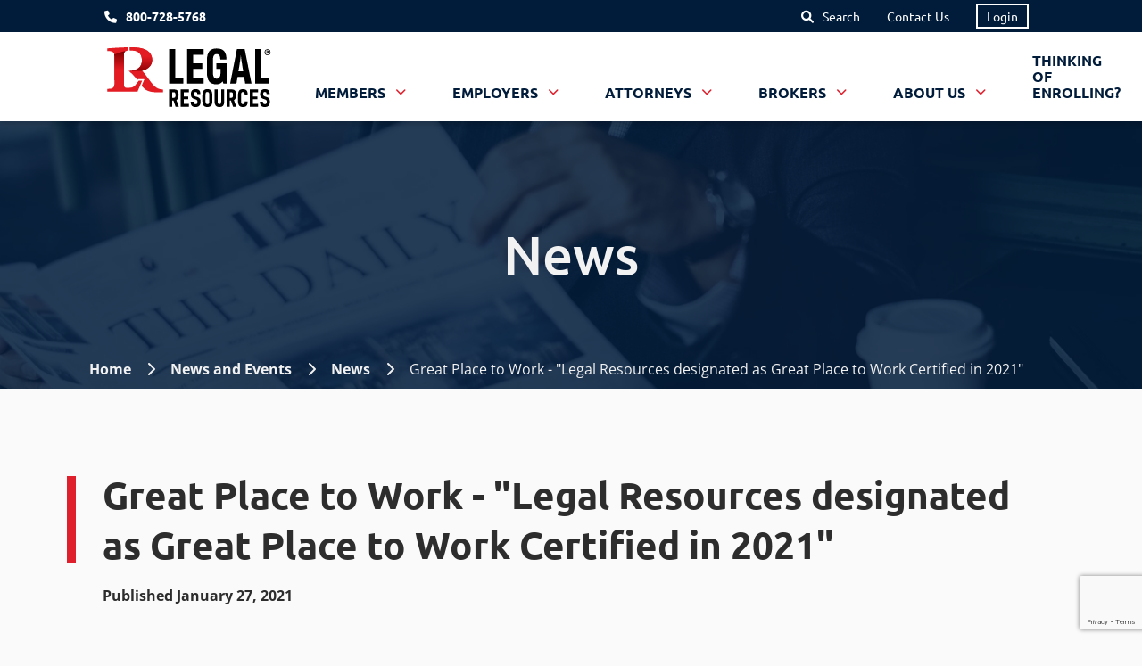

--- FILE ---
content_type: text/html; charset=utf-8
request_url: https://www.legalresources.com/news-and-events/news/posts/great-place-to-work-legal-resources-designated-as-great-place-to-work-certified-in-2021/
body_size: 12622
content:


<!DOCTYPE HTML>
<html lang="en-US" class="legalresources ">
    <head>
        
<!-- Meta tags -->
<meta charset="utf-8">
<meta http-equiv="X-UA-Compatible" content="IE=edge">
<meta name="viewport" content="width=device-width, initial-scale=1, shrink-to-fit=no">

<!-- Title -->
<title>Legal Resources designated as 2021 Great Place to Work | Legal Resources</title>

<link rel="canonical" href="https://www.legalresources.com/news-and-events/news/posts/great-place-to-work-legal-resources-designated-as-great-place-to-work-certified-in-2021/">
        <meta name="description" content="The mission of Legal Resources is to provide high-quality legal services to our members, enabling them to lead lives free of major legal expenses." />
        <meta name="ROBOTS" content="INDEX,FOLLOW" />
        <meta property="og:title" content="Legal Resources designated as 2021 Great Place to Work | Legal Resources" />
        <meta property="og:description" content="The mission of Legal Resources is to provide high-quality legal services to our members, enabling them to lead lives free of major legal expenses." />
        <meta property="og:image" content="https://www.legalresources.com/media/l5zafd2x/news-header.jpg?width=1200&amp;height=630&amp;v=1d8c4597e10e700&amp;format=webp&amp;quality=80" />
        <meta property="og:type" content="website" />
        <meta property="og:url" content="https://www.legalresources.com/news-and-events/news/posts/great-place-to-work-legal-resources-designated-as-great-place-to-work-certified-in-2021/" />
        
<!-- Favicons -->

<!-- Favicons -->
<link rel="apple-touch-icon" sizes="180x180" href="/static/favicons/apple-touch-icon.png">
<link rel="icon" type="image/png" sizes="32x32" href="/static/favicons/favicon-32x32.png">
<link rel="icon" type="image/png" sizes="16x16" href="/static/favicons/favicon-16x16.png">
<link rel="manifest" href="/static/favicons/site.webmanifest">
<link rel="mask-icon" color="#df1f2c" href="/static/favicons/safari-pinned-tab.svg">
<link rel="shortcut icon" href="/static/favicons/favicon.ico">
<meta name="msapplication-TileColor" content="#2b5797">
<meta name="msapplication-config" content="/static/favicons/browserconfig.xml">
<meta name="theme-color" content="#003c80">
        <link rel="preconnect" href="https://www.googletagmanager.com">
        <link rel="preconnect" href="https://www.google.com">
        <link rel="preconnect" href="https://www.gstatic.com">
        <link rel="preconnect" href="https://content-autofill.googleapis.com">
        <link rel="preconnect" href="https://www.google-analytics.com">
        
        <!-- Google Tag Manager -->
    <script>
        (function(w, d, s, l, i) {
            w[l] = w[l] || [];
            w[l].push({
                'gtm.start': new Date().getTime(),
                event: 'gtm.js'
            });
            var f = d.getElementsByTagName(s)[0],
                j = d.createElement(s),
                dl = l != 'dataLayer' ? '&l=' + l : '';
            j.async = true;
            j.src =
                'https://www.googletagmanager.com/gtm.js?id=' + i + dl;
            f.parentNode.insertBefore(j, f);
        })(window, document, 'script', 'dataLayer', 'GTM-KXWKDHK');
    </script>
        <!-- End Google Tag Manager -->
        <script>
            var image = new Image();image.onerror = function () { document.getElementsByTagName('html')[0].classList.add("no-webp"); };image.onload = function () { document.getElementsByTagName('html')[0].classList.add("webp"); };image.src = '[data-uri]'; // webp img
        </script>
        
                <link rel="stylesheet" href="/dist/css/site-components/subpage.min.css?v=6t9d5V4h1JUzdjPSm6h7y6M7wJIbz8AwW1Fheb0BsG4" />
                <link rel="stylesheet" href="/dist/css/site-components/blogpost.min.css?v=jR0_XOEoWFMVa8ej_EBdm995lCB9dPvW2hRuGfnHajk" />
                <link rel="stylesheet" href="/dist/css/site-components/rte.min.css?v=ClxbSt5WH0So8DOg65eSnU0-jtvjVUd95Up6S7PuqIY" />

            <link rel="stylesheet" href="/dist/css/site.min.css?v=0jHDtYplPdsIAV4svU9pL6JHqq1joSYFX2RJTzS8JaQ" />
        
    </head>
    <body class="subpage blogPost hasBanner">
        <!-- Google Tag Manager (noscript) -->
    <noscript><iframe src="https://www.googletagmanager.com/ns.html?id=GTM-KXWKDHK" height="0" width="0" style="display:none;visibility:hidden"></iframe></noscript>
    <!-- End Google Tag Manager (noscript) -->
        <header>
            <div class="legal-resources-header-component" v-cloak id="LegalResourcesHeaderComponent">
                    <nav class="nav navbar utilityNavigation" aria-label="Utility Navigation" id="utilityNavigation">
                <a class="phoneUtilityLink" href="tel:800-728-5768">800-728-5768</a>

            <ul>
                 <li><a class="searchToggle" href="#" v-on:click.prevent="ToggleSearchOverlay()" v-bind:data-overlay-showing="SearchOverlayOpen">Search</a></li>   
                <li><a href="/contact-us/" >Contact Us</a></li>

               <li><a class="loginLink" href="https://portal.legalresources.com/login">Login</a></li>

            </ul>


    </nav>

                
            <nav class="nav navbar primaryNavigation" aria-label="Primary Navigation" id="primaryNavigation" data-dd-reveal-event="click" data-generate-parent-page-links="true">
        <div>
        <a class="navbar-brand" href="/">
                <img class="lightLogo lazyload"  id="brandLogo" data-src="/media/x1jfb2wl/lr-logo-white.svg?anchor=center&amp;mode=pad&amp;width=200&amp;quality=80" alt="Legal Resources - White SVG" width="200" height="67" />
        </a>
        <a class="navbar-brand" href="/">
                <img class="darkLogo" id="brandLogo" src="/media/pleptlcu/lr-logo-color.svg?anchor=center&amp;mode=pad&amp;width=200&amp;quality=80" alt="Legal Resources - Color SVG" width="200" height="67" />
        </a>
        </div>

                <div>
                    <ul id="primaryNavigationMenu" class="collapse navbar-collapse">
                                   <li class="pnRoot navItem dropdown">
                    <a id="members-0" class="nav-link dropdown-toggle dropdown-toggle" href="/members/"  role="button" aria-haspopup="true" aria-expanded="false">
                        Members
                    </a>
                    <div class="dropdown-menu" aria-labelledby="members-0" style="visibility: hidden;">
                        <div class="dropdown-section-button">
                        </div>
                        <ul>
                                <li class="navItem"><a href="/members/" class="nav-link dropdown-toggle">Members</a></li>
            <li class="nav-item ">
                    <a class="nav-link nav-link " href="/members/legal-plan-overview/" >
                        Legal Plan Overview
                    </a>

            </li>
            <li class="nav-item ">
                    <a class="nav-link nav-link " href="/members/enrollment-video/" >
                        Enrollment Video
                    </a>

            </li>
            <li class="nav-item ">
                    <a class="nav-link nav-link " href="/members/identity-protection-plans/" >
                        Identity Protection Plans
                    </a>

            </li>
            <li class="nav-item ">
                    <a class="nav-link nav-link " href="/frequently-asked-questions/#members" >
                        Frequently Asked Questions
                    </a>

            </li>
            <li class="nav-item ">
                    <a class="nav-link nav-link " href="/members/find-attorney/" >
                        Law Firm Finder
                    </a>

            </li>
                        </ul>
                    </div>
            </li>
           <li class="pnRoot navItem dropdown">
                    <a id="employers-0" class="nav-link dropdown-toggle dropdown-toggle" href="/employers/"  role="button" aria-haspopup="true" aria-expanded="false">
                        Employers
                    </a>
                    <div class="dropdown-menu" aria-labelledby="employers-0" style="visibility: hidden;">
                        <div class="dropdown-section-button">
                        </div>
                        <ul>
                                <li class="navItem"><a href="/employers/" class="nav-link dropdown-toggle">Employers</a></li>
            <li class="nav-item ">
                    <a class="nav-link nav-link " href="/employers/why-offer-legal-resources/" >
                        Why Offer Legal Resources
                    </a>

            </li>
            <li class="nav-item ">
                    <a class="nav-link nav-link " href="/employers/benefit-overview-video/" >
                        Benefit Overview Video
                    </a>

            </li>
            <li class="nav-item ">
                    <a class="nav-link nav-link " href="/employers/legal-plan-benefits-for-employees/" >
                        Legal Plan Benefits For Employees
                    </a>

            </li>
            <li class="nav-item ">
                    <a class="nav-link nav-link " href="/employers/identity-protection-plan-benefit-for-employees/" >
                        Identity Protection Plans
                    </a>

            </li>
            <li class="nav-item ">
                    <a class="nav-link nav-link " href="/frequently-asked-questions/#employers" >
                        Frequently Asked Questions
                    </a>

            </li>
            <li class="nav-item ">
                    <a class="nav-link nav-link " href="https://www.legalresources.com/login" >
                        Review Invoice
                    </a>

            </li>
            <li class="nav-item ">
                    <a class="nav-link nav-link " href="/employers/request-information/" >
                        Request Information
                    </a>

            </li>
                        </ul>
                    </div>
            </li>
           <li class="pnRoot navItem dropdown">
                    <a id="attorneys-0" class="nav-link dropdown-toggle dropdown-toggle" href="/attorneys/"  role="button" aria-haspopup="true" aria-expanded="false">
                        Attorneys
                    </a>
                    <div class="dropdown-menu" aria-labelledby="attorneys-0" style="visibility: hidden;">
                        <div class="dropdown-section-button">
                        </div>
                        <ul>
                                <li class="navItem"><a href="/attorneys/" class="nav-link dropdown-toggle">Attorneys</a></li>
            <li class="nav-item ">
                    <a class="nav-link nav-link " href="/attorneys/join-our-attorney-network/" >
                        Join Our Attorney Network
                    </a>

            </li>
            <li class="nav-item ">
                    <a class="nav-link nav-link " href="/frequently-asked-questions/#attorneys" >
                        Frequently Asked Questions
                    </a>

            </li>
                        </ul>
                    </div>
            </li>
           <li class="pnRoot navItem dropdown">
                    <a id="brokers-0" class="nav-link dropdown-toggle dropdown-toggle" href="/brokers/"  role="button" aria-haspopup="true" aria-expanded="false">
                        Brokers
                    </a>
                    <div class="dropdown-menu" aria-labelledby="brokers-0" style="visibility: hidden;">
                        <div class="dropdown-section-button">
                        </div>
                        <ul>
                                <li class="navItem"><a href="/brokers/" class="nav-link dropdown-toggle">Brokers</a></li>
            <li class="nav-item ">
                    <a class="nav-link nav-link " href="/brokers/the-legal-resources-advantage/" >
                        The Legal Resources Advantage
                    </a>

            </li>
            <li class="nav-item ">
                    <a class="nav-link nav-link " href="/brokers/identity-protection-plans/" >
                        Identity Protection Plans
                    </a>

            </li>
            <li class="nav-item ">
                    <a class="nav-link nav-link " href="/frequently-asked-questions/#brokers" >
                        Frequently Asked Questions
                    </a>

            </li>
            <li class="nav-item ">
                    <a class="nav-link nav-link " href="/brokers/request-a-proposal/" >
                        Request a Proposal
                    </a>

            </li>
                        </ul>
                    </div>
            </li>
           <li class="pnRoot navItem dropdown">
                    <a id="about-us-0" class="nav-link dropdown-toggle dropdown-toggle" href="/about-us/"  role="button" aria-haspopup="true" aria-expanded="false">
                        About Us
                    </a>
                    <div class="dropdown-menu" aria-labelledby="about-us-0" style="visibility: hidden;">
                        <div class="dropdown-section-button">
                        </div>
                        <ul>
                                <li class="navItem"><a href="/about-us/" class="nav-link dropdown-toggle">About Us</a></li>
            <li class="nav-item ">
                    <a class="nav-link nav-link " href="/blog/" >
                        Legal Resources Blog
                    </a>

            </li>
            <li class="nav-item ">
                    <a class="nav-link nav-link " href="/news-and-events/" >
                        News and Events
                    </a>

            </li>
                        </ul>
                    </div>
            </li>
           <li class="pnRoot navItem ">
                    <a id="thinking-of-enrolling?-0" class="nav-link  " href="/why-enroll-in-a-legal-plan/" >
                        Thinking of Enrolling?
                    </a>
            </li>

                    </ul>
                </div>

            </nav>



                    <nav class="nav navbar mobileNavigation" aria-label="Mobile Navigation" id="mobileNavigation">
       
        <div class="top-menu">
            <button id="mobileNavbarToggler" class="navbar-toggler" type="button" >
                <span class="bars open-icon">
                    <span class="bar1"></span>
                    <span class="bar2"></span>
                    <span class="bar3"></span>
                </span>
                <span class="close-icon"></span>
            </button>
            <div class="logo">
                    <a class="lightLogo" href="/"><img class="lazyload" data-src="/media/x1jfb2wl/lr-logo-white.svg?anchor=center&amp;mode=pad&amp;height=80&amp;quality=80" alt="Legal Resources - White SVG" width="120" height="40" /></a>

                    <a class="darkLogo" href="/"><img class="lazyload" data-src="/media/pleptlcu/lr-logo-color.svg?anchor=center&amp;mode=pad&amp;height=80&amp;quality=80" alt="Legal Resources - Color SVG" width="120" height="40" /></a>
            </div>

                <div class="loginLink">
                    <a class="login" href="https://portal.legalresources.com/login">Login</a>
                </div>

                <div class="searchToggle">
                    <a class="searchToggle" href="#" v-on:click.prevent="ToggleSearchOverlay()" v-bind:data-overlay-showing="SearchOverlayOpen"></a>
                </div>
            <div class="close-menu">
                <div class="close-button"><span class="icon"></span><span class="text">Close</span></div>
            </div>
        </div>
        <div class="menuContent sr-none">
            <ul class="menuRoot">
            <li class="has-dropdown">
                <a href="/members/">
                    <span class="text">Members</span>
<span class="arrow"></span>                </a>
                    <ul>
<li class="primary-nav-link"><a href="/members/">Members</a></li>            <li class="primary-nav-link ">
                <a href="/members/legal-plan-overview/">
                    Legal Plan Overview
                </a>
            </li>
            <li class="primary-nav-link ">
                <a href="/members/enrollment-video/">
                    Enrollment Video
                </a>
            </li>
            <li class="primary-nav-link ">
                <a href="/members/identity-protection-plans/">
                    Identity Protection Plans
                </a>
            </li>
            <li class="primary-nav-link ">
                <a href="/frequently-asked-questions/#members">
                    Frequently Asked Questions
                </a>
            </li>
            <li class="primary-nav-link ">
                <a href="/members/find-attorney/">
                    Law Firm Finder
                </a>
            </li>
                    </ul>
            </li>
            <li class="has-dropdown">
                <a href="/employers/">
                    <span class="text">Employers</span>
<span class="arrow"></span>                </a>
                    <ul>
<li class="primary-nav-link"><a href="/employers/">Employers</a></li>            <li class="primary-nav-link ">
                <a href="/employers/why-offer-legal-resources/">
                    Why Offer Legal Resources
                </a>
            </li>
            <li class="primary-nav-link ">
                <a href="/employers/benefit-overview-video/">
                    Benefit Overview Video
                </a>
            </li>
            <li class="primary-nav-link ">
                <a href="/employers/legal-plan-benefits-for-employees/">
                    Legal Plan Benefits For Employees
                </a>
            </li>
            <li class="primary-nav-link ">
                <a href="/employers/identity-protection-plan-benefit-for-employees/">
                    Identity Protection Plans
                </a>
            </li>
            <li class="primary-nav-link ">
                <a href="/frequently-asked-questions/#employers">
                    Frequently Asked Questions
                </a>
            </li>
            <li class="primary-nav-link ">
                <a href="https://www.legalresources.com/login">
                    Review Invoice
                </a>
            </li>
            <li class="primary-nav-link ">
                <a href="/employers/request-information/">
                    Request Information
                </a>
            </li>
                    </ul>
            </li>
            <li class="has-dropdown">
                <a href="/attorneys/">
                    <span class="text">Attorneys</span>
<span class="arrow"></span>                </a>
                    <ul>
<li class="primary-nav-link"><a href="/attorneys/">Attorneys</a></li>            <li class="primary-nav-link ">
                <a href="/attorneys/join-our-attorney-network/">
                    Join Our Attorney Network
                </a>
            </li>
            <li class="primary-nav-link ">
                <a href="/frequently-asked-questions/#attorneys">
                    Frequently Asked Questions
                </a>
            </li>
                    </ul>
            </li>
            <li class="has-dropdown">
                <a href="/brokers/">
                    <span class="text">Brokers</span>
<span class="arrow"></span>                </a>
                    <ul>
<li class="primary-nav-link"><a href="/brokers/">Brokers</a></li>            <li class="primary-nav-link ">
                <a href="/brokers/the-legal-resources-advantage/">
                    The Legal Resources Advantage
                </a>
            </li>
            <li class="primary-nav-link ">
                <a href="/brokers/identity-protection-plans/">
                    Identity Protection Plans
                </a>
            </li>
            <li class="primary-nav-link ">
                <a href="/frequently-asked-questions/#brokers">
                    Frequently Asked Questions
                </a>
            </li>
            <li class="primary-nav-link ">
                <a href="/brokers/request-a-proposal/">
                    Request a Proposal
                </a>
            </li>
                    </ul>
            </li>
            <li class="has-dropdown">
                <a href="/about-us/">
                    <span class="text">About Us</span>
<span class="arrow"></span>                </a>
                    <ul>
<li class="primary-nav-link"><a href="/about-us/">About Us</a></li>            <li class="primary-nav-link ">
                <a href="/blog/">
                    Legal Resources Blog
                </a>
            </li>
            <li class="primary-nav-link ">
                <a href="/news-and-events/">
                    News and Events
                </a>
            </li>
                    </ul>
            </li>
            <li class="">
                <a href="/why-enroll-in-a-legal-plan/">
                    <span class="text">Thinking of Enrolling?</span>
                </a>
            </li>
            </ul>

                <ul class="utilityMobile">
                        <li class="phoneNumber">
                            <a class="phoneUtilityLink" href="tel:800-728-5768">800-728-5768</a>
                        </li>                        

                        <li class="utilityLink">
                            <a href="/contact-us/">Contact Us</a>
                        </li>  
                </ul>
        </div>
    </nav>

                



<div class="search-overlay" v-cloak v-bind:aria-hidden="SearchOverlayClosed" style="display: none;">
    <div class="overlay"></div>
    <div class="under-overlay"></div>
    <div class="contents">
        <div class="search-overlay-contents">
            <div class="close-row">
                    <div class="search-heading-row">
                        <h2>
                            Let&#x27;s Find What You&#x27;re Looking For
                        </h2>
                    </div>
                <button class="close-search-overlay" title="Close" v-on:click.prevent="CloseSearchOverlay()">
                    <span class="sr-only">Close</span>
                    <span class="c-icon"><span class="fa-solid fa-xmark"></span></span>
                </button>
            </div>
            <div class="content-row">
                <div class="search-row">
                    <form action="/search/" method="get" v-on:submit.prevent="AttemptSubmitSearch()" ref="searchForm">
                        <div class="form-components">
                            <div class="input-col">
                                <div class="col-inner">
                                    <div class="col-contents search-box-wrapper">
                                        <label for="searchTerm">Search</label>
                                        <input type="text" id="searchTerm" name="query" ref="searchTerm" v-model="SearchTerm" placeholder="Search keywords..." />
                                    </div>
                                </div>
                            </div>
                            <div class="submit-col">
                                <div class="col-inner">
                                    <div class="col-contents">
                                        <button type="submit" title="Submit" v-bind:disabled="!CanSubmitSearch">
                                            <span class="sr-only">Submit</span>
                                            <span class="s-icon">
                                                <i class="fa-solid fa-magnifying-glass"></i>
                                            </span>
                                        </button>
                                    </div>
                                </div>
                            </div>
                        </div>
                    </form>
                </div>

                    <div class="popular-quick-links-row">
                        <div class="quick-link-header">
                            Popular Quick Links
                        </div>
                        <div class="quick-links">
                                <a href="/members/find-attorney/">Find A Law Firm</a>
                                <a href="/enroll-now/">Enroll Now</a>
                                <a href="/frequently-asked-questions/">Frequently Asked Questions</a>
                        </div>
                    </div>

                
                    <div class="search-bottom-section-row">
                    
                            <div class="search-bottom-text">
                                Still Have Questions?
                            </div>

                            <div class="search-button-row">
                                <a class="btn btn-orange" href="/contact-us/">Get In Touch</a>
                            </div>

                    </div>
            </div>
        </div>
    </div>
</div>
            </div>
        </header>

    


<div class="banner-with-breadcrumbs-view-component">
    <div class="banner-contents">
        <div class="banner-bg">
                <div class="img-container">
                    <img class="desktop-img lazyload"  width="1920" height="1681" data-src="/media/l5zafd2x/news-header.jpg?format=webp&quality=80&width=2800" alt="News Header" />
                    <img class="mobile-img lazyload"  width="650" height="569" data-src="/media/l5zafd2x/news-header.jpg?format=webp&quality=70&width=650" alt="News Header" />
                </div>
        </div>
        <div class="banner-overlay"></div>
        <div class="banner-breadcrumbs">
            

        <div class="site-breadcrumbs">
        <script type="application/ld+json">
            {
            "@context": "https://schema.org",
            "@type": "BreadcrumbList",
            "itemListElement":
            [
            {
                                        "@type": "ListItem",
                                        "position": 1,
                                        "name": "Home",
                                        "item": "https://www.legalresources.com/"
                                    },                            {
                                        "@type": "ListItem",
                                        "position": 2,
                                        "name": "News and Events",
                                        "item": "https://www.legalresources.com/news-and-events/"
                                    },                            {
                                        "@type": "ListItem",
                                        "position": 3,
                                        "name": "News",
                                        "item": "https://www.legalresources.com/news-and-events/news/"
                                    },                            {
                                        "@type": "ListItem",
                                        "position": 4,
                                        "name": "Great Place to Work - &quot;Legal Resources designated as Great Place to Work Certified in 2021&quot;",
                                        "item": "https://www.legalresources.com/news-and-events/news/posts/great-place-to-work-legal-resources-designated-as-great-place-to-work-certified-in-2021/"
                                    }                            ]}
        </script>
            <div class="superwide-container">
                <div class="breadcrumbs-list-container">
                    <ul>
                                <li class="">
                                    <a href="/" title="Home" target="_self">Home</a>
                                </li>
                                <li class="">
                                    <a href="/news-and-events/" title="News and Events" target="_self">News and Events</a>
                                </li>
                                <li class="is-mobile-breadcrumb">
                                    <a href="/news-and-events/news/" title="News" target="_self">News</a>
                                </li>
                                <li>Great Place to Work - &quot;Legal Resources designated as Great Place to Work Certified in 2021&quot;</li>
                    </ul>
                </div>
            </div>
        </div>


        </div>
        <div class="banner-text">
            <table role="presentation">
                <tbody>
                    <tr>
                        <td valign="middle" align="center">
                            <div class="container">
                                        <h1>News</h1>
                            </div>
                        </td>
                    </tr>
                </tbody>
            </table>
        </div>
    </div>
</div>



        <main>
            <div class="pageContent">
                

<div class="blogPost container">

</div>

<div class="blogPost default-container">

        <div class="postTitle">
            <h2>Great Place to Work - &quot;Legal Resources designated as Great Place to Work Certified in 2021&quot;</h2>
        </div>
        <div class="postDate">
            Published January 27, 2021
        </div>
        
	    <section class="blockList blockListSection">
            <div class="umb-block-list">



<div class="rteBLE blockList tm bm  mw-">
    <div>
        <h2 class="h4 subheading">Legal Resources Earns Designation as a Great Place to Work-Certified™ Company in 2021</h2><p><strong>Virginia Beach, Virginia - January 27, 2021</strong> - Legal Resources, a leader and innovator in the benefits industry, announced earlier this month its certification as a Great Place to Work. Legal Resources joins the ranks of other notable Great Place to Work-Certified™ companies worldwide. The 30-year-old legal insurance company is headquartered in Virginia Beach, with two satellite offices in Richmond, Virginia and Bethesda, Maryland.</p><p>“We congratulate Legal Resources, on their Certification,” said Sarah Lewis-Kulin, Vice President of Best Workplace List Research at Great Place to Work. “Organizations that earn their employees’ trust create great workplace cultures that deliver outstanding business results.”</p><p>Certification is a significant achievement and is confirmed with validated employee feedback gathered by Great Place to Work’s rigorous methodology and surveys. According to Great Place to Work data, 98% of Legal Resources employees believe they are given the resources and equipment needed to complete their jobs. Additionally, 98% of employees feel they are encouraged to maintain a healthy work-life balance and 96% believe management would only lay people off as a last resort, a remarkable trait in a COVID-era workforce.</p><p>“We are excited to be among the Top Employers in the country as a Great Place to Work.,” says J.J. Garofalo, Executive Vice President of Legal Resources. “At Legal Resources, we try to make work-life balance an everyday focus. Our employees represent everything we are as a company, and I’m happy to see they’ve reported that their experience with Legal Resources leaders, coworkers, and jobs are nothing short of the best. We try to foster a positive environment for everyone to work in, as we know this will in turn result in better customer service, higher productivity, and happier clients.”</p><p><em>We provide services to government municipalities, educational institutions, medical institutions, IT companies, and associations throughout the country. Today, we serve over 900 organizations and provide our coverage nationwide. Legal Resources provides peace of mind throughout all life stages. Members enjoy 100% attorney fee coverage for a broad range of legal services, with no waiting periods, annual usage limitations, deductibles or co-payments. Members choose their own law firm from our experienced and highly rated Law Firm and Attorney Network and contact them directly when a legal need arises. Customer service is provided by award winning certified paralegals in our Member Services Department. The goal of the Member Services Department is to provide superior customer service and coverage knowledge to our members.</em></p>
    </div>
</div>

</div>

        </section>
</div>


            </div>
        </main>
            <footer >

            <div class="newsletterFormFooter" id="newslettersignup">
                <div class="content">
                    <div class="headline">
                        <h2>Stay Connected</h2>
                    </div>
                    <div class="newsletterContent">
                        <p><strong>Sign up for the LegalSmart Newsletter</strong> to receive timely insights, helpful tips, and relevant updates for today’s legal landscape.</p>
                    </div>
                </div>
                <div class="form">
                    








    <div id="umbraco_form_539fc7f7fc04414f8645720dc8ebb7a6" class="umbraco-forms-form newsletterform umbraco-forms-marathon">

<form action="/news-and-events/news/posts/great-place-to-work-legal-resources-designated-as-great-place-to-work-certified-in-2021/" enctype="multipart/form-data" id="form2b58a14438c04d93b9fb620b03eb4d5c" method="post"><input data-val="true" data-val-required="The FormId field is required." name="FormId" type="hidden" value="539fc7f7-fc04-414f-8645-720dc8ebb7a6" /><input data-val="true" data-val-required="The FormName field is required." name="FormName" type="hidden" value="Newsletter Form" /><input data-val="true" data-val-required="The RecordId field is required." name="RecordId" type="hidden" value="00000000-0000-0000-0000-000000000000" /><input name="PreviousClicked" type="hidden" value="" /><input name="Theme" type="hidden" value="marathon" />            <input type="hidden" name="FormStep" value="0" />
            <input type="hidden" name="RecordState" value="Q2ZESjhNWDBPcWJuZzlKR29DSDhSZV84eDVVVnB6S3Y3S3lGWTltUE16ZHJiRE1QX2psSmpzWFo5Y1o5bzhqNzFhUTBhcDRCcjVyYUJ3eVZIMGxQM1NEalZYeDhuSXoza2ZSN01KdnNnNTdfNGJIc0puWi14UXlyWGZmdVVmbHFXd21tYmc=" />





<div class="umbraco-forms-page" id="35af3768-a040-4e6a-8a66-29625efc5919">




        <fieldset class="umbraco-forms-fieldset" id="ce63b941-bd72-48ab-ba10-7160b9ad21a6">


            <div class="row-fluid">

                    <div class="umbraco-forms-container col-md-12">

                            <div class=" umbraco-forms-field email shortanswer mandatory" >

                                    <label for="80b1410e-a78a-4bca-b1ec-e64a96c73a75" class="umbraco-forms-label">
                                        Email                                             <span class="umbraco-forms-indicator">*</span>
                                    </label>


                                <div class="umbraco-forms-field-wrapper">

                                    <input type="text" name="80b1410e-a78a-4bca-b1ec-e64a96c73a75" id="80b1410e-a78a-4bca-b1ec-e64a96c73a75" data-umb="80b1410e-a78a-4bca-b1ec-e64a96c73a75" class="text " value="" maxlength="255"
        data-val="true"  data-val-required="Please provide a value for Email"  />





<span class="field-validation-valid" data-valmsg-for="80b1410e-a78a-4bca-b1ec-e64a96c73a75" data-valmsg-replace="true"></span>
                                </div>

                            </div>
                            <div class=" umbraco-forms-field recaptcha recaptchav3withscore mandatory alternating" >



                                <div class="umbraco-forms-field-wrapper">

                                    

        <input type="hidden" id="f7352d61-c84f-4d75-d039-90c4632241d6" name="g-recaptcha-response" />
        <script type="application/javascript">
            (function (window, document) {
                var hiddenField = document.getElementById('f7352d61-c84f-4d75-d039-90c4632241d6');
                var timerFunction = function () {
                    window.grecaptcha.execute('6LeYITUiAAAAAC8ocQFnwIxLN7ozmTgg-ox9koOZ', { action: 'umbracoform_submit' }).then(function (token) {
                        // Enable the submit button now we have a token
                        hiddenField.form.querySelector('[type=submit]').removeAttribute('disabled');
                        hiddenField.value = token;
                    });
                    setTimeout(timerFunction, 60*1000);
                };

                document.addEventListener('DOMContentLoaded', function () {
                    // Disable the submit button for this form, until we actually have a key from Google reCAPTCHA
                    hiddenField.form.querySelector('[type=submit]').setAttribute('disabled','disabled');

                    window.grecaptcha.ready(function () {
                        timerFunction();
                    });
                });
            })(window, document);
        </script>


<span class="field-validation-valid" data-valmsg-for="f7352d61-c84f-4d75-d039-90c4632241d6" data-valmsg-replace="true"></span>
                                </div>

                            </div>

                    </div>
            </div>

        </fieldset>

    <div style="display: none" aria-hidden="true">
        <input type="text" name="539fc7f7fc04414f8645720dc8ebb7a6" />
    </div>


    <div class="umbraco-forms-navigation row-fluid">

        <div class="col-md-12">
                <button type="submit"
                       class="btn"
                       value="Continue Signing Up"
                       name="__next"
                       data-umb="submit-forms-form" >Continue Signing Up</button>
        </div>
    </div>
</div>


<input name="__RequestVerificationToken" type="hidden" value="CfDJ8MX0Oqbng9JGoCH8Re_8x5UPa1Jznipx-eSmNTz0V03XeW6ANM6F_qJvxf7EH83VaTixRXqiZGGHEbFPnSlqy3URPxn50MI0NRHjP_Opvq62RMxvq6J536Sgub0SXz7gISAdIuBwbvAeaFXStHYehxU" /><input name="ufprt" type="hidden" value="CfDJ8MX0Oqbng9JGoCH8Re_8x5WwMXDIq0WBZimJMQPNRQH7dUwEC8mQBQdKZGRBgPRQ2OeDKILkg0vItO6VJ3bSA4UAVOv8nJTeP-euPheIpEeIEzbKh4SwpgvVU0tmle4BKMYCuMupL15vQAb10kfdK3A" /></form>




<script type="application/javascript">
    if (typeof umbracoFormsCollection === 'undefined') var umbracoFormsCollection = [];
    umbracoFormsCollection.push("%7B%22formId%22:%22539fc7f7fc04414f8645720dc8ebb7a6%22,%22pageButtonConditions%22:%7B%7D,%22fieldSetConditions%22:%7B%7D,%22fieldConditions%22:%7B%7D,%22recordValues%22:%7B%7D%7D");
</script>

<script defer="defer" src="https://www.google.com/recaptcha/api.js?render=6LeYITUiAAAAAC8ocQFnwIxLN7ozmTgg-ox9koOZ&amp;v=13.5.0" type="application/javascript"></script><link href="/App_Plugins/UmbracoForms/Assets/themes/marathon/style.css?v=13.5.0" rel="stylesheet" />    </div>

                </div>
            </div>

        <div class="footerMain">
            <div class="footerContainer">
            <div class="footerRow">
                <div class="footerInfoColumn">


                        <div class="footerDescription"><p>For over 30 years, Legal Resources has led the way in the legal benefits industry, serving more than 1,200 organizations nationwide with comprehensive legal services for their employees.</p></div>

                        <div class="footerLink"><a class="link" href="/">Learn More</a></div>


                        <div class="footerLogo"><img class="lazyload" width="125" height="200" data-src="/media/arphdeto/english-legal_resources_us_english_2025_certification_badge.png?format=webp&amp;anchor=center&amp;mode=pad&amp;width=200&amp;quality=80" alt="English\Legal Resources US English 2025 Certification Badge"  /></div>
                </div>
                <div class="footerNavColumn">
                        <div class="footerQuickLinks">Quick Links</div>

                    <div class="footerNavColumnInner">      

                                <nav class="navFooter navbar" aria-label="Footer Navigation">
                                    <ul class="nav navbar-nav">
                                            <li class="nav-item"><a class="nav-link" href="/">Home</a></li>
                                            <li class="nav-item"><a class="nav-link" href="/about-us/">About Our Legal Plan</a></li>
                                            <li class="nav-item"><a class="nav-link" href="/video-library/">Video Library</a></li>
                                            <li class="nav-item"><a class="nav-link" href="/testimonials/">Testimonials</a></li>
                                            <li class="nav-item"><a class="nav-link" href="/blog/">Blog</a></li>
                                            <li class="nav-item"><a class="nav-link" href="/contact-us/">Contact Us</a></li>
                                            <li class="nav-item"><a class="nav-link" href="/privacy-policy/">Privacy Policy</a></li>
                                            <li class="nav-item"><a class="nav-link" href="/blog/legalsmart-newsletter/">Newsletter</a></li>
                                            <li class="nav-item"><a class="nav-link" href="/frequently-asked-questions/">Frequently Asked Questions</a></li>
                                            <li class="nav-item"><a class="nav-link" href="/cookie-policy/">Cookie Policy</a></li>
                                            <li class="nav-item"><a class="nav-link" href="/members/">Members</a></li>
                                            <li class="nav-item"><a class="nav-link" href="/employers/">Employers</a></li>
                                            <li class="nav-item"><a class="nav-link" href="/attorneys/">Attorneys</a></li>
                                            <li class="nav-item"><a class="nav-link" href="/brokers/">Brokers</a></li>
                                            <li class="nav-item"><a class="nav-link" href="/news-and-events/">News and Events</a></li>
                                    </ul>
                                </nav>
                    </div>

  
                </div>

                <div class="footerContactColumn">
                        <div class="footerContactUs">Contact Us</div>

                    <div>
                        <div class="footerPhone"><a href="tel:800-728-5768"><p>800-728-5768</p></a></div>

                        <div class="footerEmail"><a href="mailto:info@legalresources.com"><p>info@legalresources.com</p></a></div>

                        
                        <div class="footerAddress"><a href=""><p>2877 Guardian Lane, Suite 200<br>Virginia Beach, VA. 23452</p></a></div>
                    </div>


                        <div class="footerFollow">Follow Us</div>

                    <div class="socialMedia">
        <ul>
            <li class="Facebook">
                <a href="https://www.facebook.com/legalresources" rel="noopener" target="_blank" class="Facebook" title="Facebook">
                        <span class="fab fa-facebook"></span>
                </a>
            </li>
            <li class="LinkedIn">
                <a href="https://www.linkedin.com/company/986557?trk=tyah" rel="noopener" target="_blank" class="LinkedIn" title="LinkedIn">
                        <span class="fab fa-linkedin"></span>
                </a>
            </li>
            <li class="YouTube">
                <a href="https://www.youtube.com/channel/UCFgf56ZIvC3k9_Qhsk-OWBg" rel="noopener" target="_blank" class="YouTube" title="YouTube">
                        <span class="fab fa-youtube"></span>
                </a>
            </li>
        </ul>
                    </div>
                </div>
            
            </div>
            <div class="footerEnd">
                <div class="copyright">&copy; Legal Resources 2026</div>
            </div>
        </div>
        </div>
        
    </footer>

        <script type="text/javascript" src="/dist/js/vue.min.js"></script>
        <script defer src="/dist/js/site.min.js?v=vZq2euMQrzzOBHvE4qRGQSFHC9H4QWxIHRXABBV6Bco"></script>
        
                <script type="text/javascript" defer src="/dist/js/site-components/jquery.validate.min.js?v=oMKnodIz4JBPxW2sgl0sk5uTTi6Op4u-2VuJmLj0ImM"></script>
                <script type="text/javascript" defer src="/dist/js/site-components/jquery.validate.unobtrusive.min.js?v=H8OdhvNWpxCHXd9Osw8R7yOsWj9CQKGDMlujYVBsYMw"></script>
                <script type="text/javascript" defer src="/dist/js/site-components/umbracoforms.min.js?v=40UuQKrkB7WOZnYuNpISsSfuX1bRxEcqQMj5WKqWynM"></script>

        
            <script>var google_map_loaded = false;</script>

        <script>
                console.log("PreviewMode: False");
        </script>
    </body>
</html>

--- FILE ---
content_type: text/html; charset=utf-8
request_url: https://www.google.com/recaptcha/api2/anchor?ar=1&k=6LeYITUiAAAAAC8ocQFnwIxLN7ozmTgg-ox9koOZ&co=aHR0cHM6Ly93d3cubGVnYWxyZXNvdXJjZXMuY29tOjQ0Mw..&hl=en&v=PoyoqOPhxBO7pBk68S4YbpHZ&size=invisible&anchor-ms=20000&execute-ms=30000&cb=b7vr3f665qmb
body_size: 48665
content:
<!DOCTYPE HTML><html dir="ltr" lang="en"><head><meta http-equiv="Content-Type" content="text/html; charset=UTF-8">
<meta http-equiv="X-UA-Compatible" content="IE=edge">
<title>reCAPTCHA</title>
<style type="text/css">
/* cyrillic-ext */
@font-face {
  font-family: 'Roboto';
  font-style: normal;
  font-weight: 400;
  font-stretch: 100%;
  src: url(//fonts.gstatic.com/s/roboto/v48/KFO7CnqEu92Fr1ME7kSn66aGLdTylUAMa3GUBHMdazTgWw.woff2) format('woff2');
  unicode-range: U+0460-052F, U+1C80-1C8A, U+20B4, U+2DE0-2DFF, U+A640-A69F, U+FE2E-FE2F;
}
/* cyrillic */
@font-face {
  font-family: 'Roboto';
  font-style: normal;
  font-weight: 400;
  font-stretch: 100%;
  src: url(//fonts.gstatic.com/s/roboto/v48/KFO7CnqEu92Fr1ME7kSn66aGLdTylUAMa3iUBHMdazTgWw.woff2) format('woff2');
  unicode-range: U+0301, U+0400-045F, U+0490-0491, U+04B0-04B1, U+2116;
}
/* greek-ext */
@font-face {
  font-family: 'Roboto';
  font-style: normal;
  font-weight: 400;
  font-stretch: 100%;
  src: url(//fonts.gstatic.com/s/roboto/v48/KFO7CnqEu92Fr1ME7kSn66aGLdTylUAMa3CUBHMdazTgWw.woff2) format('woff2');
  unicode-range: U+1F00-1FFF;
}
/* greek */
@font-face {
  font-family: 'Roboto';
  font-style: normal;
  font-weight: 400;
  font-stretch: 100%;
  src: url(//fonts.gstatic.com/s/roboto/v48/KFO7CnqEu92Fr1ME7kSn66aGLdTylUAMa3-UBHMdazTgWw.woff2) format('woff2');
  unicode-range: U+0370-0377, U+037A-037F, U+0384-038A, U+038C, U+038E-03A1, U+03A3-03FF;
}
/* math */
@font-face {
  font-family: 'Roboto';
  font-style: normal;
  font-weight: 400;
  font-stretch: 100%;
  src: url(//fonts.gstatic.com/s/roboto/v48/KFO7CnqEu92Fr1ME7kSn66aGLdTylUAMawCUBHMdazTgWw.woff2) format('woff2');
  unicode-range: U+0302-0303, U+0305, U+0307-0308, U+0310, U+0312, U+0315, U+031A, U+0326-0327, U+032C, U+032F-0330, U+0332-0333, U+0338, U+033A, U+0346, U+034D, U+0391-03A1, U+03A3-03A9, U+03B1-03C9, U+03D1, U+03D5-03D6, U+03F0-03F1, U+03F4-03F5, U+2016-2017, U+2034-2038, U+203C, U+2040, U+2043, U+2047, U+2050, U+2057, U+205F, U+2070-2071, U+2074-208E, U+2090-209C, U+20D0-20DC, U+20E1, U+20E5-20EF, U+2100-2112, U+2114-2115, U+2117-2121, U+2123-214F, U+2190, U+2192, U+2194-21AE, U+21B0-21E5, U+21F1-21F2, U+21F4-2211, U+2213-2214, U+2216-22FF, U+2308-230B, U+2310, U+2319, U+231C-2321, U+2336-237A, U+237C, U+2395, U+239B-23B7, U+23D0, U+23DC-23E1, U+2474-2475, U+25AF, U+25B3, U+25B7, U+25BD, U+25C1, U+25CA, U+25CC, U+25FB, U+266D-266F, U+27C0-27FF, U+2900-2AFF, U+2B0E-2B11, U+2B30-2B4C, U+2BFE, U+3030, U+FF5B, U+FF5D, U+1D400-1D7FF, U+1EE00-1EEFF;
}
/* symbols */
@font-face {
  font-family: 'Roboto';
  font-style: normal;
  font-weight: 400;
  font-stretch: 100%;
  src: url(//fonts.gstatic.com/s/roboto/v48/KFO7CnqEu92Fr1ME7kSn66aGLdTylUAMaxKUBHMdazTgWw.woff2) format('woff2');
  unicode-range: U+0001-000C, U+000E-001F, U+007F-009F, U+20DD-20E0, U+20E2-20E4, U+2150-218F, U+2190, U+2192, U+2194-2199, U+21AF, U+21E6-21F0, U+21F3, U+2218-2219, U+2299, U+22C4-22C6, U+2300-243F, U+2440-244A, U+2460-24FF, U+25A0-27BF, U+2800-28FF, U+2921-2922, U+2981, U+29BF, U+29EB, U+2B00-2BFF, U+4DC0-4DFF, U+FFF9-FFFB, U+10140-1018E, U+10190-1019C, U+101A0, U+101D0-101FD, U+102E0-102FB, U+10E60-10E7E, U+1D2C0-1D2D3, U+1D2E0-1D37F, U+1F000-1F0FF, U+1F100-1F1AD, U+1F1E6-1F1FF, U+1F30D-1F30F, U+1F315, U+1F31C, U+1F31E, U+1F320-1F32C, U+1F336, U+1F378, U+1F37D, U+1F382, U+1F393-1F39F, U+1F3A7-1F3A8, U+1F3AC-1F3AF, U+1F3C2, U+1F3C4-1F3C6, U+1F3CA-1F3CE, U+1F3D4-1F3E0, U+1F3ED, U+1F3F1-1F3F3, U+1F3F5-1F3F7, U+1F408, U+1F415, U+1F41F, U+1F426, U+1F43F, U+1F441-1F442, U+1F444, U+1F446-1F449, U+1F44C-1F44E, U+1F453, U+1F46A, U+1F47D, U+1F4A3, U+1F4B0, U+1F4B3, U+1F4B9, U+1F4BB, U+1F4BF, U+1F4C8-1F4CB, U+1F4D6, U+1F4DA, U+1F4DF, U+1F4E3-1F4E6, U+1F4EA-1F4ED, U+1F4F7, U+1F4F9-1F4FB, U+1F4FD-1F4FE, U+1F503, U+1F507-1F50B, U+1F50D, U+1F512-1F513, U+1F53E-1F54A, U+1F54F-1F5FA, U+1F610, U+1F650-1F67F, U+1F687, U+1F68D, U+1F691, U+1F694, U+1F698, U+1F6AD, U+1F6B2, U+1F6B9-1F6BA, U+1F6BC, U+1F6C6-1F6CF, U+1F6D3-1F6D7, U+1F6E0-1F6EA, U+1F6F0-1F6F3, U+1F6F7-1F6FC, U+1F700-1F7FF, U+1F800-1F80B, U+1F810-1F847, U+1F850-1F859, U+1F860-1F887, U+1F890-1F8AD, U+1F8B0-1F8BB, U+1F8C0-1F8C1, U+1F900-1F90B, U+1F93B, U+1F946, U+1F984, U+1F996, U+1F9E9, U+1FA00-1FA6F, U+1FA70-1FA7C, U+1FA80-1FA89, U+1FA8F-1FAC6, U+1FACE-1FADC, U+1FADF-1FAE9, U+1FAF0-1FAF8, U+1FB00-1FBFF;
}
/* vietnamese */
@font-face {
  font-family: 'Roboto';
  font-style: normal;
  font-weight: 400;
  font-stretch: 100%;
  src: url(//fonts.gstatic.com/s/roboto/v48/KFO7CnqEu92Fr1ME7kSn66aGLdTylUAMa3OUBHMdazTgWw.woff2) format('woff2');
  unicode-range: U+0102-0103, U+0110-0111, U+0128-0129, U+0168-0169, U+01A0-01A1, U+01AF-01B0, U+0300-0301, U+0303-0304, U+0308-0309, U+0323, U+0329, U+1EA0-1EF9, U+20AB;
}
/* latin-ext */
@font-face {
  font-family: 'Roboto';
  font-style: normal;
  font-weight: 400;
  font-stretch: 100%;
  src: url(//fonts.gstatic.com/s/roboto/v48/KFO7CnqEu92Fr1ME7kSn66aGLdTylUAMa3KUBHMdazTgWw.woff2) format('woff2');
  unicode-range: U+0100-02BA, U+02BD-02C5, U+02C7-02CC, U+02CE-02D7, U+02DD-02FF, U+0304, U+0308, U+0329, U+1D00-1DBF, U+1E00-1E9F, U+1EF2-1EFF, U+2020, U+20A0-20AB, U+20AD-20C0, U+2113, U+2C60-2C7F, U+A720-A7FF;
}
/* latin */
@font-face {
  font-family: 'Roboto';
  font-style: normal;
  font-weight: 400;
  font-stretch: 100%;
  src: url(//fonts.gstatic.com/s/roboto/v48/KFO7CnqEu92Fr1ME7kSn66aGLdTylUAMa3yUBHMdazQ.woff2) format('woff2');
  unicode-range: U+0000-00FF, U+0131, U+0152-0153, U+02BB-02BC, U+02C6, U+02DA, U+02DC, U+0304, U+0308, U+0329, U+2000-206F, U+20AC, U+2122, U+2191, U+2193, U+2212, U+2215, U+FEFF, U+FFFD;
}
/* cyrillic-ext */
@font-face {
  font-family: 'Roboto';
  font-style: normal;
  font-weight: 500;
  font-stretch: 100%;
  src: url(//fonts.gstatic.com/s/roboto/v48/KFO7CnqEu92Fr1ME7kSn66aGLdTylUAMa3GUBHMdazTgWw.woff2) format('woff2');
  unicode-range: U+0460-052F, U+1C80-1C8A, U+20B4, U+2DE0-2DFF, U+A640-A69F, U+FE2E-FE2F;
}
/* cyrillic */
@font-face {
  font-family: 'Roboto';
  font-style: normal;
  font-weight: 500;
  font-stretch: 100%;
  src: url(//fonts.gstatic.com/s/roboto/v48/KFO7CnqEu92Fr1ME7kSn66aGLdTylUAMa3iUBHMdazTgWw.woff2) format('woff2');
  unicode-range: U+0301, U+0400-045F, U+0490-0491, U+04B0-04B1, U+2116;
}
/* greek-ext */
@font-face {
  font-family: 'Roboto';
  font-style: normal;
  font-weight: 500;
  font-stretch: 100%;
  src: url(//fonts.gstatic.com/s/roboto/v48/KFO7CnqEu92Fr1ME7kSn66aGLdTylUAMa3CUBHMdazTgWw.woff2) format('woff2');
  unicode-range: U+1F00-1FFF;
}
/* greek */
@font-face {
  font-family: 'Roboto';
  font-style: normal;
  font-weight: 500;
  font-stretch: 100%;
  src: url(//fonts.gstatic.com/s/roboto/v48/KFO7CnqEu92Fr1ME7kSn66aGLdTylUAMa3-UBHMdazTgWw.woff2) format('woff2');
  unicode-range: U+0370-0377, U+037A-037F, U+0384-038A, U+038C, U+038E-03A1, U+03A3-03FF;
}
/* math */
@font-face {
  font-family: 'Roboto';
  font-style: normal;
  font-weight: 500;
  font-stretch: 100%;
  src: url(//fonts.gstatic.com/s/roboto/v48/KFO7CnqEu92Fr1ME7kSn66aGLdTylUAMawCUBHMdazTgWw.woff2) format('woff2');
  unicode-range: U+0302-0303, U+0305, U+0307-0308, U+0310, U+0312, U+0315, U+031A, U+0326-0327, U+032C, U+032F-0330, U+0332-0333, U+0338, U+033A, U+0346, U+034D, U+0391-03A1, U+03A3-03A9, U+03B1-03C9, U+03D1, U+03D5-03D6, U+03F0-03F1, U+03F4-03F5, U+2016-2017, U+2034-2038, U+203C, U+2040, U+2043, U+2047, U+2050, U+2057, U+205F, U+2070-2071, U+2074-208E, U+2090-209C, U+20D0-20DC, U+20E1, U+20E5-20EF, U+2100-2112, U+2114-2115, U+2117-2121, U+2123-214F, U+2190, U+2192, U+2194-21AE, U+21B0-21E5, U+21F1-21F2, U+21F4-2211, U+2213-2214, U+2216-22FF, U+2308-230B, U+2310, U+2319, U+231C-2321, U+2336-237A, U+237C, U+2395, U+239B-23B7, U+23D0, U+23DC-23E1, U+2474-2475, U+25AF, U+25B3, U+25B7, U+25BD, U+25C1, U+25CA, U+25CC, U+25FB, U+266D-266F, U+27C0-27FF, U+2900-2AFF, U+2B0E-2B11, U+2B30-2B4C, U+2BFE, U+3030, U+FF5B, U+FF5D, U+1D400-1D7FF, U+1EE00-1EEFF;
}
/* symbols */
@font-face {
  font-family: 'Roboto';
  font-style: normal;
  font-weight: 500;
  font-stretch: 100%;
  src: url(//fonts.gstatic.com/s/roboto/v48/KFO7CnqEu92Fr1ME7kSn66aGLdTylUAMaxKUBHMdazTgWw.woff2) format('woff2');
  unicode-range: U+0001-000C, U+000E-001F, U+007F-009F, U+20DD-20E0, U+20E2-20E4, U+2150-218F, U+2190, U+2192, U+2194-2199, U+21AF, U+21E6-21F0, U+21F3, U+2218-2219, U+2299, U+22C4-22C6, U+2300-243F, U+2440-244A, U+2460-24FF, U+25A0-27BF, U+2800-28FF, U+2921-2922, U+2981, U+29BF, U+29EB, U+2B00-2BFF, U+4DC0-4DFF, U+FFF9-FFFB, U+10140-1018E, U+10190-1019C, U+101A0, U+101D0-101FD, U+102E0-102FB, U+10E60-10E7E, U+1D2C0-1D2D3, U+1D2E0-1D37F, U+1F000-1F0FF, U+1F100-1F1AD, U+1F1E6-1F1FF, U+1F30D-1F30F, U+1F315, U+1F31C, U+1F31E, U+1F320-1F32C, U+1F336, U+1F378, U+1F37D, U+1F382, U+1F393-1F39F, U+1F3A7-1F3A8, U+1F3AC-1F3AF, U+1F3C2, U+1F3C4-1F3C6, U+1F3CA-1F3CE, U+1F3D4-1F3E0, U+1F3ED, U+1F3F1-1F3F3, U+1F3F5-1F3F7, U+1F408, U+1F415, U+1F41F, U+1F426, U+1F43F, U+1F441-1F442, U+1F444, U+1F446-1F449, U+1F44C-1F44E, U+1F453, U+1F46A, U+1F47D, U+1F4A3, U+1F4B0, U+1F4B3, U+1F4B9, U+1F4BB, U+1F4BF, U+1F4C8-1F4CB, U+1F4D6, U+1F4DA, U+1F4DF, U+1F4E3-1F4E6, U+1F4EA-1F4ED, U+1F4F7, U+1F4F9-1F4FB, U+1F4FD-1F4FE, U+1F503, U+1F507-1F50B, U+1F50D, U+1F512-1F513, U+1F53E-1F54A, U+1F54F-1F5FA, U+1F610, U+1F650-1F67F, U+1F687, U+1F68D, U+1F691, U+1F694, U+1F698, U+1F6AD, U+1F6B2, U+1F6B9-1F6BA, U+1F6BC, U+1F6C6-1F6CF, U+1F6D3-1F6D7, U+1F6E0-1F6EA, U+1F6F0-1F6F3, U+1F6F7-1F6FC, U+1F700-1F7FF, U+1F800-1F80B, U+1F810-1F847, U+1F850-1F859, U+1F860-1F887, U+1F890-1F8AD, U+1F8B0-1F8BB, U+1F8C0-1F8C1, U+1F900-1F90B, U+1F93B, U+1F946, U+1F984, U+1F996, U+1F9E9, U+1FA00-1FA6F, U+1FA70-1FA7C, U+1FA80-1FA89, U+1FA8F-1FAC6, U+1FACE-1FADC, U+1FADF-1FAE9, U+1FAF0-1FAF8, U+1FB00-1FBFF;
}
/* vietnamese */
@font-face {
  font-family: 'Roboto';
  font-style: normal;
  font-weight: 500;
  font-stretch: 100%;
  src: url(//fonts.gstatic.com/s/roboto/v48/KFO7CnqEu92Fr1ME7kSn66aGLdTylUAMa3OUBHMdazTgWw.woff2) format('woff2');
  unicode-range: U+0102-0103, U+0110-0111, U+0128-0129, U+0168-0169, U+01A0-01A1, U+01AF-01B0, U+0300-0301, U+0303-0304, U+0308-0309, U+0323, U+0329, U+1EA0-1EF9, U+20AB;
}
/* latin-ext */
@font-face {
  font-family: 'Roboto';
  font-style: normal;
  font-weight: 500;
  font-stretch: 100%;
  src: url(//fonts.gstatic.com/s/roboto/v48/KFO7CnqEu92Fr1ME7kSn66aGLdTylUAMa3KUBHMdazTgWw.woff2) format('woff2');
  unicode-range: U+0100-02BA, U+02BD-02C5, U+02C7-02CC, U+02CE-02D7, U+02DD-02FF, U+0304, U+0308, U+0329, U+1D00-1DBF, U+1E00-1E9F, U+1EF2-1EFF, U+2020, U+20A0-20AB, U+20AD-20C0, U+2113, U+2C60-2C7F, U+A720-A7FF;
}
/* latin */
@font-face {
  font-family: 'Roboto';
  font-style: normal;
  font-weight: 500;
  font-stretch: 100%;
  src: url(//fonts.gstatic.com/s/roboto/v48/KFO7CnqEu92Fr1ME7kSn66aGLdTylUAMa3yUBHMdazQ.woff2) format('woff2');
  unicode-range: U+0000-00FF, U+0131, U+0152-0153, U+02BB-02BC, U+02C6, U+02DA, U+02DC, U+0304, U+0308, U+0329, U+2000-206F, U+20AC, U+2122, U+2191, U+2193, U+2212, U+2215, U+FEFF, U+FFFD;
}
/* cyrillic-ext */
@font-face {
  font-family: 'Roboto';
  font-style: normal;
  font-weight: 900;
  font-stretch: 100%;
  src: url(//fonts.gstatic.com/s/roboto/v48/KFO7CnqEu92Fr1ME7kSn66aGLdTylUAMa3GUBHMdazTgWw.woff2) format('woff2');
  unicode-range: U+0460-052F, U+1C80-1C8A, U+20B4, U+2DE0-2DFF, U+A640-A69F, U+FE2E-FE2F;
}
/* cyrillic */
@font-face {
  font-family: 'Roboto';
  font-style: normal;
  font-weight: 900;
  font-stretch: 100%;
  src: url(//fonts.gstatic.com/s/roboto/v48/KFO7CnqEu92Fr1ME7kSn66aGLdTylUAMa3iUBHMdazTgWw.woff2) format('woff2');
  unicode-range: U+0301, U+0400-045F, U+0490-0491, U+04B0-04B1, U+2116;
}
/* greek-ext */
@font-face {
  font-family: 'Roboto';
  font-style: normal;
  font-weight: 900;
  font-stretch: 100%;
  src: url(//fonts.gstatic.com/s/roboto/v48/KFO7CnqEu92Fr1ME7kSn66aGLdTylUAMa3CUBHMdazTgWw.woff2) format('woff2');
  unicode-range: U+1F00-1FFF;
}
/* greek */
@font-face {
  font-family: 'Roboto';
  font-style: normal;
  font-weight: 900;
  font-stretch: 100%;
  src: url(//fonts.gstatic.com/s/roboto/v48/KFO7CnqEu92Fr1ME7kSn66aGLdTylUAMa3-UBHMdazTgWw.woff2) format('woff2');
  unicode-range: U+0370-0377, U+037A-037F, U+0384-038A, U+038C, U+038E-03A1, U+03A3-03FF;
}
/* math */
@font-face {
  font-family: 'Roboto';
  font-style: normal;
  font-weight: 900;
  font-stretch: 100%;
  src: url(//fonts.gstatic.com/s/roboto/v48/KFO7CnqEu92Fr1ME7kSn66aGLdTylUAMawCUBHMdazTgWw.woff2) format('woff2');
  unicode-range: U+0302-0303, U+0305, U+0307-0308, U+0310, U+0312, U+0315, U+031A, U+0326-0327, U+032C, U+032F-0330, U+0332-0333, U+0338, U+033A, U+0346, U+034D, U+0391-03A1, U+03A3-03A9, U+03B1-03C9, U+03D1, U+03D5-03D6, U+03F0-03F1, U+03F4-03F5, U+2016-2017, U+2034-2038, U+203C, U+2040, U+2043, U+2047, U+2050, U+2057, U+205F, U+2070-2071, U+2074-208E, U+2090-209C, U+20D0-20DC, U+20E1, U+20E5-20EF, U+2100-2112, U+2114-2115, U+2117-2121, U+2123-214F, U+2190, U+2192, U+2194-21AE, U+21B0-21E5, U+21F1-21F2, U+21F4-2211, U+2213-2214, U+2216-22FF, U+2308-230B, U+2310, U+2319, U+231C-2321, U+2336-237A, U+237C, U+2395, U+239B-23B7, U+23D0, U+23DC-23E1, U+2474-2475, U+25AF, U+25B3, U+25B7, U+25BD, U+25C1, U+25CA, U+25CC, U+25FB, U+266D-266F, U+27C0-27FF, U+2900-2AFF, U+2B0E-2B11, U+2B30-2B4C, U+2BFE, U+3030, U+FF5B, U+FF5D, U+1D400-1D7FF, U+1EE00-1EEFF;
}
/* symbols */
@font-face {
  font-family: 'Roboto';
  font-style: normal;
  font-weight: 900;
  font-stretch: 100%;
  src: url(//fonts.gstatic.com/s/roboto/v48/KFO7CnqEu92Fr1ME7kSn66aGLdTylUAMaxKUBHMdazTgWw.woff2) format('woff2');
  unicode-range: U+0001-000C, U+000E-001F, U+007F-009F, U+20DD-20E0, U+20E2-20E4, U+2150-218F, U+2190, U+2192, U+2194-2199, U+21AF, U+21E6-21F0, U+21F3, U+2218-2219, U+2299, U+22C4-22C6, U+2300-243F, U+2440-244A, U+2460-24FF, U+25A0-27BF, U+2800-28FF, U+2921-2922, U+2981, U+29BF, U+29EB, U+2B00-2BFF, U+4DC0-4DFF, U+FFF9-FFFB, U+10140-1018E, U+10190-1019C, U+101A0, U+101D0-101FD, U+102E0-102FB, U+10E60-10E7E, U+1D2C0-1D2D3, U+1D2E0-1D37F, U+1F000-1F0FF, U+1F100-1F1AD, U+1F1E6-1F1FF, U+1F30D-1F30F, U+1F315, U+1F31C, U+1F31E, U+1F320-1F32C, U+1F336, U+1F378, U+1F37D, U+1F382, U+1F393-1F39F, U+1F3A7-1F3A8, U+1F3AC-1F3AF, U+1F3C2, U+1F3C4-1F3C6, U+1F3CA-1F3CE, U+1F3D4-1F3E0, U+1F3ED, U+1F3F1-1F3F3, U+1F3F5-1F3F7, U+1F408, U+1F415, U+1F41F, U+1F426, U+1F43F, U+1F441-1F442, U+1F444, U+1F446-1F449, U+1F44C-1F44E, U+1F453, U+1F46A, U+1F47D, U+1F4A3, U+1F4B0, U+1F4B3, U+1F4B9, U+1F4BB, U+1F4BF, U+1F4C8-1F4CB, U+1F4D6, U+1F4DA, U+1F4DF, U+1F4E3-1F4E6, U+1F4EA-1F4ED, U+1F4F7, U+1F4F9-1F4FB, U+1F4FD-1F4FE, U+1F503, U+1F507-1F50B, U+1F50D, U+1F512-1F513, U+1F53E-1F54A, U+1F54F-1F5FA, U+1F610, U+1F650-1F67F, U+1F687, U+1F68D, U+1F691, U+1F694, U+1F698, U+1F6AD, U+1F6B2, U+1F6B9-1F6BA, U+1F6BC, U+1F6C6-1F6CF, U+1F6D3-1F6D7, U+1F6E0-1F6EA, U+1F6F0-1F6F3, U+1F6F7-1F6FC, U+1F700-1F7FF, U+1F800-1F80B, U+1F810-1F847, U+1F850-1F859, U+1F860-1F887, U+1F890-1F8AD, U+1F8B0-1F8BB, U+1F8C0-1F8C1, U+1F900-1F90B, U+1F93B, U+1F946, U+1F984, U+1F996, U+1F9E9, U+1FA00-1FA6F, U+1FA70-1FA7C, U+1FA80-1FA89, U+1FA8F-1FAC6, U+1FACE-1FADC, U+1FADF-1FAE9, U+1FAF0-1FAF8, U+1FB00-1FBFF;
}
/* vietnamese */
@font-face {
  font-family: 'Roboto';
  font-style: normal;
  font-weight: 900;
  font-stretch: 100%;
  src: url(//fonts.gstatic.com/s/roboto/v48/KFO7CnqEu92Fr1ME7kSn66aGLdTylUAMa3OUBHMdazTgWw.woff2) format('woff2');
  unicode-range: U+0102-0103, U+0110-0111, U+0128-0129, U+0168-0169, U+01A0-01A1, U+01AF-01B0, U+0300-0301, U+0303-0304, U+0308-0309, U+0323, U+0329, U+1EA0-1EF9, U+20AB;
}
/* latin-ext */
@font-face {
  font-family: 'Roboto';
  font-style: normal;
  font-weight: 900;
  font-stretch: 100%;
  src: url(//fonts.gstatic.com/s/roboto/v48/KFO7CnqEu92Fr1ME7kSn66aGLdTylUAMa3KUBHMdazTgWw.woff2) format('woff2');
  unicode-range: U+0100-02BA, U+02BD-02C5, U+02C7-02CC, U+02CE-02D7, U+02DD-02FF, U+0304, U+0308, U+0329, U+1D00-1DBF, U+1E00-1E9F, U+1EF2-1EFF, U+2020, U+20A0-20AB, U+20AD-20C0, U+2113, U+2C60-2C7F, U+A720-A7FF;
}
/* latin */
@font-face {
  font-family: 'Roboto';
  font-style: normal;
  font-weight: 900;
  font-stretch: 100%;
  src: url(//fonts.gstatic.com/s/roboto/v48/KFO7CnqEu92Fr1ME7kSn66aGLdTylUAMa3yUBHMdazQ.woff2) format('woff2');
  unicode-range: U+0000-00FF, U+0131, U+0152-0153, U+02BB-02BC, U+02C6, U+02DA, U+02DC, U+0304, U+0308, U+0329, U+2000-206F, U+20AC, U+2122, U+2191, U+2193, U+2212, U+2215, U+FEFF, U+FFFD;
}

</style>
<link rel="stylesheet" type="text/css" href="https://www.gstatic.com/recaptcha/releases/PoyoqOPhxBO7pBk68S4YbpHZ/styles__ltr.css">
<script nonce="Ul0AMdDQ_LcFBtiK0ubykw" type="text/javascript">window['__recaptcha_api'] = 'https://www.google.com/recaptcha/api2/';</script>
<script type="text/javascript" src="https://www.gstatic.com/recaptcha/releases/PoyoqOPhxBO7pBk68S4YbpHZ/recaptcha__en.js" nonce="Ul0AMdDQ_LcFBtiK0ubykw">
      
    </script></head>
<body><div id="rc-anchor-alert" class="rc-anchor-alert"></div>
<input type="hidden" id="recaptcha-token" value="[base64]">
<script type="text/javascript" nonce="Ul0AMdDQ_LcFBtiK0ubykw">
      recaptcha.anchor.Main.init("[\x22ainput\x22,[\x22bgdata\x22,\x22\x22,\[base64]/[base64]/[base64]/[base64]/[base64]/[base64]/[base64]/[base64]/[base64]/[base64]\\u003d\x22,\[base64]\\u003d\x22,\[base64]/[base64]/FTfDtjIudcKRw7LDjMKIUcOUw65Nw6Y8wpXCrzZ9w4R0HQxmazdIP8O4GsOMwqBFwqfDtcK/woVrEcKuwpp7F8O+wqw7Py4xwqZ+w7HCrsORMsOOwpPDt8Onw67CpsOtZ08MLT7CgQNALMOdwqLDsivDhwDDqATCu8OTwo80LyzDoG3DuMKOZsOaw5MAw5MSw7TChcOFwppjYhHCkx9ISj0Mwq/Di8KnBsOywq7Csy5swrsXEx7DvMOmUMOvG8K2asKCw7/[base64]/CvzLDncOCEGXCjcO7TWbDrMK2w4slwpHCsztGwrDCv07DoD/DosOAw6LDh1Eyw7vDq8KkwoPDgnzCgsKRw73DjMOuXcKMMwEVBMOLSxACG3Qaw61Aw6rDtxvCt1LDsMOfPizDnD7Di8OsGcKlwr/ClsOOwrIhw4HDnFjCknI/[base64]/w7fCq3cgw7vDpn/Dph0rFxhWwqYdUsKKw4nDimzDu8KNwqTDtw4kKMOTc8KNFVfDoBnDsjY+Lw3DpHtkHsORPTzDp8OOwp9wE27Cqk/DoRPCt8OfNMK9PsKlw6jDlsOmwoRzX3RBwpnCj8OpEMOjIDQvw7kcw6/DqQkKw4DCv8K6wr7ClMObw4M3D35HE8O7acKzw4nCmcKUCRjDpMKlw6g6WMKewr5aw65hw7vCn8O1dsKeK0kwd8OsSyTCisOYDj5kwqI5wqdzZMOtasKSNBRuwqQGw4TCtcODQwvDqsOswrHDu297MMOPYTM/PMO6STHCiMONJcKGaMKtdF/CoBDDs8KOZVNjQgZBw7E6QAM0w4bCuAnDpA/ClhDDgR1iGcKfFWYUwp9qwoPDpMOtw5PDisK2FAx7w6zCpxhgw5AUGAJYVWfDmRDCj3XDq8OUwrdlw5PDksOYwrhqKws4esOsw7LDlg7Dn2LDucO0CcKHw4vCrVLCu8KjCcKIw5sIMkI+W8Orw6BODDvDnMK/FcKkw4HCo08zZX3CniUXw79Mw4jCt1XCoj4Aw7zDocKfw7gXwpbCnW8AAsOXclo/wrV6A8KkXBXCnMKuQBHDvkEZwrpnS8KJEsK3w7VmdcOdcjbDlw0IwpUHwq9QUytNX8Klb8ODwo9LWsKuX8ODTkENwoTDjAHCicKzwoxXFEkqQDcxw4rDvsO4w63CmsOCaU7DlEdUWcKVw6QeeMOqw4/Cqzs/w5LCjMKgJiZlwpMQfcOmCMKwwrxsHGfDm0JuScOaDC7ChcKHO8Kva3PDpVzDmsOEUgskw4RTwpvCmgHCvjrCtSvCo8OtwobCgMKOHsO2w5d4JcOYw6AzwodEY8OhNS/CvT0NwqvDiMKlw4XDqEvCjXLCkD9+HMODTsKfJC/[base64]/DtMK4wpPCjcKUcsKTV8ORw7ZSdMKPw71+NsOQw67DscKETcOJwqseC8KJwrlKwrLCscKkIMOjLV/DviMsZ8KWw4AfwoJrw6h5w5FWwr/CnQQJRMKPJsOMwoURwqrDsMKILsK4Vn3DuMK9w63DhcKvwocnAsK9w4bDmxM4I8KLwpMMcmoXQcKcw5UXJgNowpY+wpNtwoHCv8KEw4V1w6R2w5HClHhEXsKhw4vCrMKLw5/CjlTCn8K0ElUpw4A0CcKGw7BiLXTCiEPCl30vwpvCpgrDk1zCscKAasKSwpUCwrbCg3vClU/DhcO/AADDpsOOXcK4w6fDrih2AFvCvMOWRXDCpm9FwqPDt8OrVUXDgsKawqACwptaD8K7bsO0XHXDmi/CggUbwoZtJnbDv8K1wpXCp8OFw4bCqMOhw606wqpowqDCucOrwp7ChcKswpwrw5XDhU/[base64]/w5XCpxnDi8KqbsKqwq3DpsO7w605XCrDq2LCucOgw6bCoj45VHp+wodeU8KVwqU6QcO2wp53wrgTc8OlNS1swpjDscKEAsOWw4JieRTCqSrCqTjDoi0mWw3CmHvDhMOVX0MGw4x/wpLCi1kvHhIpc8KqEAzCtcO+P8OgwoxmRsOiw7Euw5/[base64]/[base64]/Ch1XDoMKsIUvDu8OYwooFfCLCpsK7MMOXEsKAwrnCg8OwfRnCjw7Cu8KNw700wpZ1w7dFf30JCTVQwrrCvjDDtRtkYChgwpExWSQmHsKnG3NRw44EPzwawooTccKTXsKdeCfDqkTDmsKBw43DhkfCosOpFjwQMV/CiMKRw4jDpMKGU8OpIMKPw7bDtmfCucOHOHTDu8KHK8Odw7nDhcODR1/[base64]/Cph1MVMOZw4BgYMObw7pKTMO+w4zDmVdAw49Cw5fCkT1hLMOAwrfDrcOQFcK7wqTDjMKqbsO8wr3CiQ90RzIvUSbChcOqw6l4bcOfAxhyw47Dl2bDszzDknMlc8K1w7kZVMKywrw5w5PDqcKuMWLDucO/[base64]/DnCHDojzCnT5bGsOvLcKjfhjDrg7DtiwlL8KywoXCsMK8w7A7U8OgI8OtwqfCssKcBGDDmMOqwp49wrBsw77CssK2MGrDmcO7OcKpw4DCicKzw74Kwr80FCvDgsK/RljCmxHCpEkqZFlyfMOIw53Cq0prMWjDp8KALcOZP8KLOAUyVWgYIiLChGLDp8Kkw7LCsMOMw6htw6HDiDvCuADCvjzDt8O3w4TCtMOSwrQqwpsKezh3RARJw4bDrUXDvCDCrz/[base64]/CucKhwrvCo8O9csOywqjCqsO2X1DCsELDnyXDgMO0wphgwq7DkSk6wohRwq1JKcKpwrrCkSbDn8KlM8ObNBF+MMKDA1LCn8O1EB1LGMKZCMKXw4JZwrnCvT9OOMKEwoUadXrDhcKBw6nDgMKRw6dOw6rCsx8GAcK9wo53eS/[base64]/CqThxw4XDiMKhwo1/HsKNw4dUfT3DjwhwI0dvwoHCrcK5U3Iyw5XDhsKewqrDuMOaE8KSwrjDmcO0w7Qgw47DgMOdwpoEwpzChMK1w57Drxxew7fCuRfDhcKsE0bCqzLDoBPClx9JM8K1G3vDrBY/wppww6lFwqfDkFg4woRGwovDhMKOw4dFw5zDhsK2HhdvKcKzV8O0G8KAwp3CqWvCow7CvQoXw7PCgmnDmkExScKNw6LCn8O6w7vCv8O/w5zCpcObRMKtwqzDh3DCtTDCocOaQsOwBMOKDCZTw5TDsjHDoMOaHsOJfMK/HnYOGcKOGcOmIQHCjgxXZsKew43DncOKwqfCpWMKw48rw4odwoBVwrHCp2XDlSMSwojDtwXDhcKqej8uw5p5wrwZwqwvAsKuwqlqQsKewoHCu8KEUsKKbBZ2w47Ci8K3CQx0HXDCo8Kuw6TCgyjDqB/Cs8KeY2jDn8OQw73CrwAUUcOmwrc5a10IfsOvwr3DqE/[base64]/[base64]/DjcKZZsOeMw8HL8K2InYrScK5w5jDuiPCiMOZwp3CncODFBTCqA1yfMOCKWfCs8K/P8KPYnjCoMOOdcOZHcKIwpPDrh8Pw7Yqwp7DiMOawot0QC7Ch8Oxw64GSQsyw7cvC8OWECHDncOASnhPw4LCgFI+EsOtS3bDn8O0wpbCllHCjkHDs8Omw6LCvRM5bsK2A1PCmkHDtsKRw757wpnDp8OowrYmNF/DoyU9wqQKScOlQHksSsKpwooJWsK1wqzCocOXbg/DocKRwoXCvDDDs8K2w6/DqcK3woVswpR/c0dPw7fCkgtAQcKTw63CiMKUfsOFw4jDksKAw5lQUnBEEcK5FMKXwoMQecOEY8OCAMOTwpLDv2bCpS/DocKew6/DgsKZw719YsOGwo3Dkl0nXDbCnwY1w7orwrghwojCkVjCssOXw5zDjwJ+wozCnMOaIQvCvsOLw516wrXDsDRzw4xQwpMGwqpKw5DDmMOTdcOpwr8vwppXHcOrPMOZTAjCtnjDmcOTKMKYc8Ktwr9cw6lzO8OKw7sfwrh5w74TOsK6w5/CucKlWXtHw5E0wqzDjMO4FcORw5nCtcKmwp1gwo/Dl8Klw4rDjcO9FAQwwrNwwqIuAwpew4BzI8KXFsOMwoNywrtvwp/ClsKywo0MJMOJwr/CncKxO2bCrsK7cCETw4UaOhzCtsK0N8OFwrLDl8KPw4jDhiwgw67Ch8KDwoVIw4TCrWPCrcO+wrjCuMOBwrcOExfClE5UKcOmBcK8K8KKYcKpHcOzwoF6Uy7Cp8KkKMO4cABBNsK6w787w63Cu8KwwpMyw7XDkMO+w63DtGxtQRZZVyxnKhzDv8ORw7bCncOyOyx/AjPCgMKWOEBKw6Fbaklewr4JQDAGNsKjwrjCjzkza8OzTcOafcOmwopaw67DkA56w5jDmMO7YcKRAMKGI8OgwqItRDrDgVbCj8K+fMO7CwvDl2U7KwtXwr8Cw4zDjMKZw4tzBsOQwptbw7/CuQxXwqPDoS7DtcO5SA0Bwo0mE3hlw5nCoUTDu8KICcKrchw4ccOCwr3CnFnCiMKFW8OXwqHCtE7DgFMCPMOwD2DCj8KNwr4QwqrDgXzDiUxKwqBSWBHDocOGLsO+woDDhA0QbHplAcKYXsK2MD/DrcOCEcKlw69DVcKlw4FWaMKhwr4SVmfDocOiw5nCj8OXw6MGeQJNwpvDrE0wE1LCvTsowr8owr7DrlohwrEIPXdaw6UUwpvDlcKiw7/DniwswrIdD8KTw7seRcKJwrLCn8OxV8K+wq4HbnUsw6LDg8OvLjDDgsKRw45Lw4fDk18XwpxQbsKiwp/CmsKrOMOGATHCgChYUVPDkMK6DGrDtE3Ds8K/wpHDkMO5w79VZhnCjEnCkEAFw6VIf8KAL8KiWVvDl8KSwqwCwrRIJEvDqWXCmMKkD0hqQgp8BnvCosKtwrZjw6zClsKbwqQUJX1wbE8FIMOIDcOpwptXQcKKw7pKw7ZLw6bCmxvDug/Cl8KNRn9/w77Cryl0w4XDn8KCw5oTw4FFMMKAwrwoTMK6wr8Dw4jDosKUQcKcw6XDgcOSYsK/[base64]/QDvDhCYjAkbCkcKZR2LDsT7Dg2TCtmkgw4duaynDi8OpQMKYw7HCt8Kqw77Cjk4gIcKxQ2LDt8Kjw73CuRfCqDjChsOEScOPZsK5w5p+wrHCsC5gGitUw6l9wrIwIHJlTXNRw7c+w4t6w6jDnVwoBU3Ch8Ktw65Kw5cdw4LCpsKxwqTCmsOMScOSblt0w7tWwro/w6Qrw5YHwoPDvRPCmQrCsMO6w5s6LWJ+w77Ci8KHccO8BiE3wqovJSggdsOrTzEmQ8OZAMOjw5HDlsKIAXHCgMKjXy8bTnVIw47DmD3DqlvDulcUacK0QzbCnV9sQMKoD8OQIsOkw73ChMKfB0Y6w47CqcOiw6wFWjFTYW7CkiVkw7/Cn8OeXnLClEtKFhLDm2vDgMKaJFxsLHbDp0Bww6kywojCn8OmwqHDuXTCvsKLIMO6w7bCvwE4wqzCpHzDtlYUeX/DhCJTwoYjGMOKw4Mvw7V9wqs7w4E4w6lOLcKjw78nw5PDuTglSwjCksKUa8OQP8Opw6IyF8OWXQTCj1xvwrfCnHHDnXlmwqUTwr0SHjtmEkbDrD7DhsKSPMOaWl3Dh8Kdw5FLKzpYwrnCmMKQQiDDsT96w6jDucKZwo/CgMKbA8KRcWtiRC53w4wBwrBKw4hywoTCgUnDoVvDlkxrw43Do1Uow6JQRlZRw5HCsi/[base64]/Du8KMGhnDv35Uw7LCkB7Dvz7DksKRImrDuWzCj8OZTFc+w7Ilwps3Y8OWRHd7w6PCtEPCmMOZLmvCgwnCixBuw6rDqmDCp8Kgwp7CmWgcQsKndMKBw4lFcsK2w7MwW8K8woHCmicidg0SW1bDiw44wqggPgEWeDcSw6sHwo3DrQFDL8OuajjDv37CsF/DlsORX8O7w4ICBgQVw6c3AAhmUcOCVDAgwoLDjnM+wpRmFMKPPX0GN8Ohw4PDi8O4wr7DiMO4eMO2wr8WHsKtw5HDvsKzwrjDtG80cxvDhnwnwpfCs2LDqj4xwqgfMcO7w6LDk8OAw4/Cg8KMBWfDiyk+w6bDg8O6JcOxwqsMw7TDnR/[base64]/[base64]/CsMOISsKtZSw6IGvClcKuYMOUJMKZECvCrMKWMsKWeDDDr33DosOhBcOhwqN0wpXDi8Ouw6vDsEwtPnLDu0Q2wqjClsKWb8Kmw5XDshjCocOfwpXDjcK6Ah7Cj8OGf3E8w5YSN3zCusOBw7DDq8OWLF5+w6Ejw7rDgl5bwpkwdVzClCNpw6HDhV/Dhi/[base64]/DlHUgeMKZOcOWw5vDkRnDo8OOw6VhAsOOwo/[base64]/DvU88VEHCjyIiFMKrVcOcw7sefsKOUMKwFk49w5PCk8O/[base64]/[base64]/[base64]/wqTCiHQyGcOiw5opIXQTdzg6ZHECWsO9w6d1aQHDr2PDqxIiP0rChcOaw6lGSVE3wopaXWlhcgBxw7JQw64kwrAXwqXCuQ3DqGXClRfDuDbDiFc/IQkCJEvCki0hF8O6wpfCtj/[base64]/CMOWYD4Qwrd1EcKrwrDCj3bDgRNlwpnDqsKLNsO0w4UqYcKiXTcIwqJrwq84ecOeFMKzfsO2Wm5nwozCuMOGFHU/[base64]/CscOcw57CpDPCl8KIFMKhw5nCpxZKAhvDrnMYwq/CrcOaVcKEVsKGBcKJw6HDvmPCucO1wpHCisKePUVfw4nDm8OswqjCqxQ1XcOtw6/CsUpMwqzDvsKmw5rDqcO2w7bDgcOCC8OOwq7CjH/DiETDoRsrw7ViwpPCr0wrw4TDrcKJw7LCtA1zHWhiAMO1FsKfEMKSEMKwCwpWwq9xw5EkwpZeI0zDkzcmPsKUJcK2w7sJwoTDqcKGXUrCgW8swoM3wpvClHt+woRtwps2LgPDsFpmYmRew4/DhcOtP8KBCH/[base64]/wplOwotow6/[base64]/CosOFDFRYw6U5w6zCpsOTwpl9WBvDtMOfOl0kFWs7csOCwr1uw7lRIhgAw4l9woDCscKVw4TDiMOcwoI/[base64]/DpDXCvhHDvT0Qw7bCnFwYwonCmyFyBjnDu8Otw6Y8w71GODvCh39GwozCu10+C3nDmsOjw7rDlB8Le8KYw7Ebw5HChcK3wqTDlsOyD8KKwpYZecO0csKgQMOBPDAKwqnCncK7FsKXfT5JKsOjRG3DiMO8w6MYWDjDvkTCkjjDpMK/w5bDrh/Cuy3CssO4w7QIw5pkwpEfwprCu8KlwqTCmz1Ew7FdQy3DhsKyw55WWmY3V2VlUlzDtMKRDyUQGB1RYcORbsKIDMK3RwrCosO7aQzDo8KnHsK3w6PDkhlxPB0dwqkpQcObwpPCpihCLsO/bDLDoMO0wqcfw5FqNcKdLT3Dvj7Cpgczw4UHwpDDuMK6w6fCsFA/InReXsO8GsOCA8OFw4TDhCtgwpzChMK1XWo8XcOUXcObwoTDncO0NRXDgcKLw556w7AGWjrDgMKQZkXCgmlXw4zCrsKycsKBwr7CtV04w7rDo8KZLMOrB8Oqwr43AEnCnEo1RwJkwobCsXpGMMODw7/CiBrCk8O8wpYVTAjCkFvDmMOxwo4sUWpcw5RjamDCiEzDrcOFAwo2wqbDizoDPnUodno8aQ/CsDI+w4YXw5keCsK+w5p6VMOrX8Kmw45Hw64tOSVZw6fDiGpLw6dUCcOlw7Ulw57DsHDCpDUpJMOpwocWw6Rtf8K4wr7DnjvDoQrCicKmw6TDqWRhfjNfwpfDt0QGw6XChErCnEXCmxA4wqpOUMKQw7B4wplGw5Y9BsOjw6/CisKMw6BqElzDkMOQCiseI8K6VcOGcQLCtcO2OcKHIjJXUMKPYUrCscOaw5bCgsOMcSDDusOGwpHDrcOvI0wzwr3CuhbCuWghwpw4JMK1wqhiwoMsAcKLw5TDiVXCqls/w5rCpsKDPHHDk8OVwpc/BMKIGzvDrHXDpcOjwoXDmzjCn8KjQQrDmmbDnB1xUMKTw6MOw7Ulw442wplfwrM5b1w7A3pvJcKgw4TDvsKSeEjCnGfClsO0w7VuwrvChMKHDULCtHYMIMOPL8OqWxDCtj1wG8OlAknCtUnDoUIMw5hlZXXDrC1mw4UORCDDhU/DqsKIRDHDvlfDn2nDh8OEbWsOClk0wqRTw5AQwrB/[base64]/ClR98wr/DmGs6AC/DqMKeSUx6w4NPbMKiGmjCgCV6McOkw55Sw4nDnsK8aQnDssKOwpJ2B8KdU1bDnyUdwoZ5w5VfFjc2wp/DtsOGw7gNKWRnLx/CiMKDK8KtccOuw4VwcQk9wog5w5TCnkNow4TDgsKkN8OaOcOVKcKPHXbCo0ZUWlrDpMKiwp5qPMOFwrPDo8KjfS7CpCbCjcKZLcO8wqJWwq/[base64]/CikjDu27DrsOULsOlwqnDpGXClnvDgVfCsEgSwo0OcsOYw7TCicOSw6Yiw57DtcOpMlFqw6orLMORUWAEwrQAw5/CpUFkeQjDlA3ClcKAw69Tf8OpwpQLw7wdw53Dp8KCKVRgwrTCr3QPS8KpJcKAFsOvwr/Cp3BZUMKkwpvCmsOIMHdkw7TDl8OYwrtsTcOHwpLCthEcMnPDpTnCssOMw5gJwpXDisKlwqTCgCvDvlvDpj7DpMO5w7RSw4JBB8K3wrxnFzsdSMOjBFM9D8KSwqBww6/CrC3DmVnDglPDtsO2worDv2nCrMK9w7/DojvDt8Kvw4DDmBAqwpdyw4Mnw4cPWEogMsKzw4c3wpDDiMOmwrLDi8KuQDXCi8OrbRAqAsKsUMOcFMKUw6VUQcK2wpRKFA/Dj8ONwrfCs20PwqjDgnfCmTHCqwAGPzJswq3ChXbCg8KGfcK0wr8rNcKOLcO5wpzCmHBDRlwwAcKlw6wFwqBAw6pUw4HDkkPCu8Oxw7cVw5HCml0iw7wyS8OiKW/[base64]/CrMKDQ0jCjxTCuWpjMigAw6pMa8OkKMK6w6vDpRTCm0PDnkVaVn4fwr5xKMKAwpxDwq0NQlVlFcOeaFjCusO/[base64]/Shohw4nDncKIw6AofQrDocKHe8KxQMOvOMOgwppoCUMbwopKw6jDn17DvcKARcKFw6bDq8Khw5LDkw5fcUV2w6lpLcKPw64kJSnDixXChMODw6LDksKRw7LCnsK/ClvDrsKdwr3CiUXCnsOjCHrCk8OOwrfDqHzCkAoTwrk6w5fCq8OmbX1rAlLCvMO4wpvCs8KcXcO0V8OSN8KuQsKVJsKbbxvCkCFzE8KPwqLDrMKkwqDClWI8L8KxwrLDisOnbUo9wpDDqcOiIlLCn1EATgbCniU6TsOsei/DliEvdUPChsOGQj/CtBgjwp9uR8OoR8K8wo7DjMOwwrcow67Cs27Cl8KFwrnCj2kDw4LCtsKnwr07wrgmBMOMw4lcGcOndDk3wqzCmMKDw6J4wo9swr7CpsKNXsOSIsOpB8KHB8KTw4Y5Kw/DiHXDg8OJwpQeXMOLUsKSIxLDh8K1wrUywprCrSPDvGbDksKQw5xLw54DQ8Kcw4TCjsOZGMO5XcO2wqrCjUorw6pwfjBhwrUzwp0uwrUsRjlDwoDCniQJJsKKwoNhw5nDkBzCgjlPKF/Dq3jDicOOwrpSw5bCmCjDu8KmwofCosOSRHluwq/CrMOdVsOqw5zCnT/DnWvCmMKxw7DDvMKZclTCs2nCpXDDrMKaMMOnbUobc3stwqnCrFNZw7PDs8OTaMO0w4TDt3pPw6lQVcKbwqMGMBBeHWjCi2TChmVHGsO/w6RYYsOswpwAYzrCj0MFw4DDusKkDcKrccKdCcODwpbCncKjw49CwrxXZMOXWF/DhWtAw7PDoBnDgCYkw6YJPsOdwpBawofDkcOgwqtcRBNWwobCrsOmQ3nCk8KFb8KJw6gaw7o7CcOYOcOXO8KWw44DUMOMAB/CoHNYRH5hw7TDoX9HworDosKjS8KhasOuwqbDmMO2HUvDucOZEncHw5fCjMOSEMKyflPDlsKCAiXCm8KOw59lw6ZIw7bDicKRQmordMOYe0PCmDJ9R8KxVAvDtMKLwoRhQx3CoUDCqFrCgg/Dkh4Aw5NGw6nCqWfChSIbc8OCXy0+w4XCiMKXPhbCuirCucO0w5wdwrw3w5YeQ0zCsGDCjMKfw4Z5wpwCRW4lw6g+JMO8HcOZRcK1wrV+woLCng0+w6nCjMKkGUHDqMKYw7JOw73CiMK/McKXVkXDuA/DpBPChXXCqT7Dt19IwpR0w5jDiMOyw6cjwrMAP8OHOiZvw7LCqMOvw77Dpkluw4Abwp/[base64]/w4lSHcO8JyHDk8KWwqTDnMKDwr1gXU9nVBkJwprCuyM5w61AWX7DuzzDtcKLM8Otw4fDtwVOYUTCjmbDmUTDqMKUBcKxw77CuR/[base64]/cl5Ww7/Cm3UWM0h5YlRITUUSTsK4eMKmwqcKLsOCNcKaKsKMAcOiNMO+O8KgPMOOw64SwpM0ScOwwphySws8MndSBsK2UBlIC0xJwoLDmMOgw5Juw4ljw4luwqx4LishcGPDkcKaw68/SX/DvMO6RsKOw6jCgMOwH8K9H0bDsB/DqS1yw7bCicOSZSjCicKDZ8Kcwp8Nw5jDtTpLwod/AFgnwqjDjGPCs8OiMcOWw4jDnMOJwrzCoR3DgMK+b8OwwqExwoPDocKlw63Ct8KnRcKjREVTTcK0KjPDjS/DvMKkNcO9wr/DjMK/MCEywo3DusOgwq8awr3CikTDpsOPwp3CrcORwp7Cq8Ktw6U4IXhcGgbCrHd3w69zwrJbNQEDN0jCgcO5wovDoiDCuMKyH1DCuUPCsMOjHcKiUj/Cl8OHDsOdwqkBKgJ1GsKvw65Cw4fCs2ZwworDtcOiEsK9wphbwp8NMcOROl3CvsKSGsK+MgRuwpbCicOTJ8Krw7M+wqF7chl/[base64]/Ctn9tOCLDrw/[base64]/CtWdGasKTwpbCnxnCkEfDoBoOw68Rwp/Dh8Ktw4zDoRpwTsOKw57DoMKhX8O/[base64]/JBvCgXvDssOTDsOJAjAFw6Q1w49dBXfCjhhMw5gRw4FZK2kVdMK+XsODVsK6AMKiw6lWw5LCn8OOFHLCkQFHwo4VK8Kfw53DkQBlTVzDjRjDhGJYw7XCjTMERMO/ARXCmkfCqzxtQTnCvcODw49/U8OvI8KCwq5VwqYYwoMwVX5Sw7vDpMKHwoXCrTdLwq7Dv2wMFx8hFsOVw4/DtW7CiRBvwqnDiDhUYlIGWsOFC3XDk8K8wpPDocOYVEPDr2MzNMKLw5wuAnLDqMKkwox3e1QoMsKow53CgXHDg8OMwpUyJAXCqEx1w612w6MdHcK2JwHDvUfDt8O6wrUyw4FWAAHDt8K2VF/DvsOmwqbCncKhew5oDMKNwqXDm24SRVc+wpBKHm3Dm1LCnSdFDMOVw70Yw6DCpXPDtlLCojrDiELCjRDDqsKxdcKRZAY8w5AcMRpMw6ANw74lIcKBaQ8EKXUCByknwr7CjGfDvyDDgsOEw69/wo0ew57DvMOZw69CQsOuwrvDhcOFWT/CrUvDu8KRwqI0w7MVw7BgFjrCoG9UwrkmXRvCrsOdAsO3VE3DpW4UFMOWwpknSX0HWcO/w77Cnh0dwqPDvcK/w7XDpMOjHVRYRsKewozCpMOeeAvCnsOgw7XCuC/[base64]/ChCxBQhjDpMKgUR4WW8KCwoQNw5U0TsOkw6pkw7JLwrNoWsO6M8Kbw717TjNgw5VmwozCtsO2PsOAagbCvMOBw5h6w6bDjcKqccOsw6DCvMOFwp8mw7jCi8O+GUvDqVwUwq3DisOPam1kVsOwBEPCr8Kfwqhgw5vDmcOTwosdwrHDu3YPw7xvwqI0woU/RAXCujzCm2HCjFLCucOYR03CqxByW8KZXh/CjcOcw6w1WR0lUVleGsOow5DCrMOaGnfDsXo7TWkQXFjCsHMRdzhgYiwLT8KmG2/DjsOnDMKJwrXDo8KiX0MOTSLCksOseMK9wrHDglLDoWXDlcOLwo/DmQNFG8OJwpPCg3jCkUfCo8OuwqvDmMOoMmxPDUrDlHlLdxl8B8O6w7TCl1lFUWRWZRjCocK8YMOofMOYHsK6D8KpwrRMGlPDlsO4IQLDv8Kzw6AiKMOZw6ttwqjCgUNLw6/DomEoQ8OoeMO3IcOTG33Cm0fDlR0bwrHDlxnCvE8MIAXDm8KgJsKbeAfDonhKLMKawpAwFQfCrjUPw5dNw4XCr8OcwrtCaUrCsA7CpR8pw4nCljI5wp3DvFBsw5PCnEZ/w4PCqi5Ywokzw4gswp85w6t5w5QlJ8KWwrLDgXPDpMOaNsKKfsKAwq3CgQtISCQ0VcK/wpPChMKSIMKnwrdawrI0ByJowr3Cs18iw7nCv11Jw7vCglpSw58wwqnDrQgtwrIMw6TCpcKMY3PDiVhOZsO/RcKxwqjCmcO3QigqJ8O5w4bCoC3DmMKUw4jDlcK/ecKrHRYUWDo8w4PCpVVew6rDtcKzwqxFwokCwqDCkgPCgMOyVsKwwpppeyYALcOzwq8qwpzCqsO8wr95NMKrPcOdcnTCqMKqw4nDmxfCkcK4UsOVIcOzIUkYejEBwrpMw54Mw4PCoB/[base64]/Cu3HDtRbDlDsgd1DDkTDCtWRoSTULw4jDpsOFRmLDlkUTOC9uU8OAwo3DtElPw7F0wqgJw5oNwoTCg8KxMgXDs8KXwrkOwr3DlhA6wrl3R3dRURXClHrDpgcYwr5yBcOuHjgCw53CncOvwovDrHAJJMOZw5FDEUY5wpnDp8KpwpfDmMKYw43CpsOew4bDp8K1fXE/[base64]/DisKuwpbCvsKwdFDCiHERUsOmwpPDhsKbwp10BSg0OjrClTZ5woHCr047w4/CmsOVw7vDuMOsw7XDgVXDksOcw6HDgkHDq0XDisKjJRBbwo9bUC7CiMOTw5fDtHfDqFnDnMOJYBNlwoEYw4F3aCASbVoHb3t/[base64]/wpsNwrgpC8Omw6IaaltpVTxlw6o/[base64]/wq93EMO8w77DkMO2wqrCrMKAYWkew7nCksKbcxHDrsO8w5ZJw47DmsKYw4NidU3DmsKleRLCqsKkwqxmMzR2w6FVesODwoTCtcOrD0M0wqUPfsKkwoBUGwBqw7xlT2/DlsK4Qy3Dp2smXcKPwqzCjsOTw5jDu8O1w4FSw4vDqcKcw5ZTwpXDmcOCwpjCncOBYRUlw6zCuMOjw5fDpQUKfiU0w4nDj8O6NWzDtl3Cp8O3V1vCicOdJsK2woTDpsO3w6/CncKRw4dfw6U7w618w7rDo3vCu0XDgFbDrcK6w7PDhzR7woJPS8KhJsKeMcOowp3Cv8KJfMKkwpdZHlxYOcKYH8ONw7gFwpdNU8KAwr4ZUDdYw45uWcKswpIdw5vDr0lEYxzDs8O8wpbCucOaJwvCgsOAwrkewpMHwr1nF8O4XWl/AsOiccKpQcO0fQzClkFlw5HDuXRSw5ZhwpAuw6bDvmQVLMOfwrTCkFU2w7nCrF/Cj8KeKXLDlcOJJEM7X38TJMKlwqDDqkXCi8ODw7/DniLDpsOCUQnDsi5XwotKwq1YwqzDgMOPwo4CCcOWQR/Ch2zCoknCvkfDp140w5nDnMKxOS0Jw7I5ZcOVwqB2YMKzaz1kCsOSE8OeYMOewpzCmWjCkEttEsKrBAbDu8KhwpbDuW1fwrR4CMOJPMOaw7nDpB9uw4TDrUlbw6LChsKgwqrDucO2wqnDnlTDoC4Ew4rCk1bCrsOTAUYewojDvcKUOyXCvMKJw4FECkXDonHDpMK/wrfCjSAhwqrCv0LCnsOsw50GwqcIwqzDnx0fE8Kmw7fDiDt9G8ObN8OxJw3DtMKvSzzCrMKew60uwo8BPBvCj8OXwqM4FMOYwqA6bsOoS8O2OsORIjVHw54VwoYYw6bDiWbDsU/[base64]/wofDqio1w77CmBvDosOUIVY2WjrDncOeJQXCr8Khw6Q1w5XCoxkTw6p0w77CigDCvMO4wr3DtsOKB8OoFsOtKcOFKsKVw4MIdcOww5/DqGhWUsOaE8K6fcORGcODGVXCmsKmw6IGATTDkn3DmcOtwpDDiAczw75IwqXDrgvDnXtYwr3DqcK9w7rDgXBOw7VHD8KXMcOKw4RtU8KPAh8Aw5XCoQnDlcKBwpAhLcKjfQQ0wpMgwr00BjDDkCkbw7QTw5BIw5vCg37CpzVkw7DDkSEGU27ClVd/wq3CmmbDnGjDvMKBXmwlw6TDmQ7DlhnDg8O3w6zCkMKrwql1wqdGRgzDj1I+w5rCnMKeV8K+woXCssO6wrIGC8KbBcK8w7cew44UVBwMexjDkcKCw7nDrgfCqULDnlfDjEZ+RHgWUFzCgMKbLx8/w4HCkMO7wqFRNsK0wo59QHfCuwMgworClsODw5jCulFfYxfDkUpFwrdJH8KewpvCqwHCgMOVwqsvw6MUw4dLwpYDwqnDnsOtw6fChsOodcK4wo1tw5XCvGQuIcO5HcKhw4XCt8KTwqnDh8OWVsK/w7/DvBoIwpk8wo4XWAHDkWTDsTNZUmslw4RZOsOZM8KNw7ZUU8KIP8OKbwcTw7HCn8KGw5nDj0XDuRHDlywFw65Sw4VkwqHClQ9Hwp7CmQgMBsKYwp5cwpTCssOAw788wpR9E8KHdnHDrjJ/LsKCJx0lwoXCoMOkZcO3MHtyw5J1fcK0BMKew7B2w67Cl8KFVS8CwrQdwo3Ck1PCkcO2UMK6HQfDhsOTwrx8w50Dw4fCh2zDoVpUw5VBdy/DkjcVKMOHwrDCoXcew7PCoMOgQVtyw5bCs8O7w7XDi8OESzlRwpATwqbCpDw/bA7DkwDCmMOiwoPCmiN/csKrFsOKwpnDrXXDrlzCv8K3FlcGw7VPNGrDo8OhSMO7wrXDj3DCo8Kqw44NXkNGwpnCmsK8wpkyw5XDo0vDtSrDvm0TwrXDjcObworDmcKHw4vCqTU/w7A/[base64]/DgGJYw7RPwqnCr31ywo3ClXTCoMOkw6Vlw5TCqcOLwrVTI8OCAcO1w5PDg8KJwo42dyUZwosFw4fCr3nCjAA4UxgFNHTDr8KoVMK5wq94D8OVTcKdTCtRcMO7IDg0wp1lwoQdbcKoZsOPwqfCpyfDpw0HRMKdwrLDhEAddMK8PMKodXsKwqvDmsOeJ1/DksKvw7UXehzDlMK0w5prXcKTbAjDoWhJwo9swrHDp8O0esOdwonCisKkwpvCvF58w6zDisKzMDrDqMKQw7sjBcOAJTFPf8KhdMOOwp/DhmprEMOwQsOOwpvCskrCiMO9RsOtH17CjsKKB8OGw4ohRHsoNMKEZMOAw4bCqcK+w68zd8K0RMOfw4dSw67Dq8K3MmvDvyoWwoltCV01w47DuTvCicOhV11OwqkbDVvDo8Ozw7/CncO1wqrDhMKowqrCqnUhw7jCnS7CtMKSwpQweSPDpsKfwrXCgcKtwr5LwqXDqxE2cWbDnQ7Cr1AlZF/Doz9cwobCqxcTOMOkGmVmdsKcwpzCksOuw6zDmAUBHMKZIcKHYMOCwoY/csKGW8K+w7nDjR/Cq8KPwrpQw4fDtg8jEifCksOVwrknPXsswoJmw6AkU8OJw4XCn2VPw7cWKyzDhcKhw7xvw4LDnMKBYcKESzVnAyR/c8OPwo/Ck8KqTh97wr4Qw6/DoMKow7MCw67Dqw0WwpLChB3CuxbChMKqwoNXwp3CtcOnw6wOw5nDr8Kaw4XDs8KlEMOuF0TCrlEFwqbDhsKWw5Rmw6PDnMK6w4N6LHrCpcKvw5gVwrAjwoLCjA8Uw4ISwr7CinB/wqYHNmHDhcOXw4MONy8Gw6nDlMKnDlBXasKPw7gZw4IfVAZDZsOjwoIrGlpBbTAMwr1we8Osw6VTwrkQw5HCp8OCw6JSO8KwYFHDtMOSw5/Cu8KMwp5rC8OoGsO/w6zCnFtAB8KNw5jDmMKowrUlw5XDvg8VYMKhU1MlT8OHw6Q/[base64]/[base64]/[base64]/[base64]/[base64]/Dr8KhQsKLGsOoeyklw7RDw7/[base64]/DmMKNw5BSVcKgO0BDVsKxEcKqQB/ColfDjsOFwqjDp8OYe8Ohwq3DqcKew6HDn3EXw70iw7gXJlUFeyJlwovDkGLCvFvCnyrDgG3DqnvDmDLDqcOew7AqA27CgUFNA8OYwpklwqrDlcKZwr97w4cePsKGEcKgwrkDKsKEwr7Cn8KZw6liw5Jaw48Hw5xtGMOuwr13EDvCtgMzw5LDrCfChMOsw5VuFl/Cgj9OwqN8woQfIsKTU8OiwrAWw6Vew60Lwo9CZW7DuSjCnwHDh1t5w4nCrcK2QMOew4jDncKIwrTDt8KbwpjDjsKPw7/[base64]/w5oBwq5VTAAxecKFwos4VcONwr3DpsO4w6FeHg/[base64]/CkMOtFDjChsK5ShY2w7U6w4rDiU7DtTXDi8Kiw5lDDwfCqwzDqMKrcMKDZcONEcKAe2rDlCF3w4MGPMObQT0mdE4YwpvCl8KLEXDCnMOLw4DCj8OCAABmeXDCusOEfsOzY3AKVUlswqPCpiMpw6HCu8OFWDsYw5DDqMKlwqZFwow3w4XCuBliw6QAPgxkw5TCqsKZwq/[base64]/woRfwqh5QMO3w5vCmsOqwrldF8Keb2okw4sOw7jCgULDvMKRw74pwrzDtsKxEcK+HcK6SxVcwo56MTTDu8KdH0Rlw6vCvMKtXsKjJw7Cj1XCoiEjFsKsQsOJH8O4TcO7fMOMM8KEw7jCkR/[base64]/CrQ/[base64]/CusK4w6gmwrXDuBjCkDPCkwPDg8KsCEnDh8KvAsKtSMKlCgpYw7bCqh7Duwk5wp/[base64]/DrxXCglFwc8KUccO+w5DDiAfCrMKSDcO0GXzCocO3HVsySDTCnGvCtsK2w6vDjwrCnV9Hw7xZeEgJLQNKScKJw7LDmBXCtGbDssOmw7FswphUwpMBfsKubsOqwrtXODw0SHDCoFxBYcOVwpdQwrXDsMO/RMKzw5jCqsKLwqnDj8OGMMK6w7dYCcKdw57ChsOywrrCqcOsw7UcVMKYL8OxwpfDrsK/[base64]/DsMOlwrXDmFMiRUw3RsKCwozDtSBfw7MAdsOjwqRrYcKsw7fDo31TwoYYwo9cwoE4wrTCj0DCisOlJQXColjCr8OcF13CrcKzZT3DusOiZFsxw5HCs2HDksOdV8KkbTrClsKww53DkcK1woLDpFo5b1JNXsOoPEpKwqdBWsOZwoFPF24hw6/DvAAFNyFNw5TDosOcA8Ogw4kYw51qw707wqPDgFJMPBJ3ey5SKjnCv8OxawoTZ3zCuHLDrjfDq8O5BAxvFEAvZcKzwqbDpGIOPhIowpHCpsK/OQ\\u003d\\u003d\x22],null,[\x22conf\x22,null,\x226LeYITUiAAAAAC8ocQFnwIxLN7ozmTgg-ox9koOZ\x22,0,null,null,null,1,[21,125,63,73,95,87,41,43,42,83,102,105,109,121],[1017145,710],0,null,null,null,null,0,null,0,null,700,1,null,0,\[base64]/76lBhnEnQkZnOKMAhk\\u003d\x22,0,0,null,null,1,null,0,0,null,null,null,0],\x22https://www.legalresources.com:443\x22,null,[3,1,1],null,null,null,1,3600,[\x22https://www.google.com/intl/en/policies/privacy/\x22,\x22https://www.google.com/intl/en/policies/terms/\x22],\x22jQCJfvt8KvNLlDL8JhQIM4DQzOuOuIgmCbWtso6C89s\\u003d\x22,1,0,null,1,1768649847871,0,0,[54,181,9],null,[189,132,69],\x22RC-TYkm5Xvx6yhU1g\x22,null,null,null,null,null,\x220dAFcWeA6NMQNsDM-ZsUwXtBfvCZlJCx5gSsLgiLP_rB1mhdG_Xva-3I9Fm4z3g_0cWzaFPUIUrINNAVoKFNAx4VbRBnLgD-4Abw\x22,1768732647994]");
    </script></body></html>

--- FILE ---
content_type: text/css
request_url: https://www.legalresources.com/dist/css/site-components/subpage.min.css?v=6t9d5V4h1JUzdjPSm6h7y6M7wJIbz8AwW1Fheb0BsG4
body_size: 321
content:
/*@import url('https://fonts.googleapis.com/css2?family=Open+Sans:wght@300;400;700&family=Ubuntu:wght@300;400;500;700&display=swap');*/
/*@import url('https://fonts.googleapis.com/css2?family=Open+Sans:wght@300;400;700&family=Ubuntu:wght@300;400;500;700&display=swap');*/
/* Normal Arrow, injects an array as a character so that it will appear rght after the text */
body.subpage {
  background: #FAFAFA;
}
body.subpage main {
  padding-bottom: 120px;
}
body.subpage .subpage-body {
  display: flex;
  flex-direction: row;
  /*column-gap: 120px;*/
}
body.subpage .subpage-body .main-content {
  max-width: 100%;
  min-width: 0; /* Required to keep flex items from overflowing continer! */
}

--- FILE ---
content_type: text/css
request_url: https://www.legalresources.com/dist/css/site-components/blogpost.min.css?v=jR0_XOEoWFMVa8ej_EBdm995lCB9dPvW2hRuGfnHajk
body_size: 1675
content:
/*@import url('https://fonts.googleapis.com/css2?family=Open+Sans:wght@300;400;700&family=Ubuntu:wght@300;400;500;700&display=swap');*/
/*@import url('https://fonts.googleapis.com/css2?family=Open+Sans:wght@300;400;700&family=Ubuntu:wght@300;400;500;700&display=swap');*/
/* Normal Arrow, injects an array as a character so that it will appear rght after the text */
.blogPost .headerImage {
  padding-left: 150px;
  padding-right: 150px;
  padding-bottom: 50px;
}
@media (max-width: 991px) {
  .blogPost .headerImage {
    padding-left: 0px;
    padding-right: 0px;
  }
}
.blogPost .headerImage img {
  width: 100%;
}
.blogPost .postTitle h2 {
  --font-size: 42px;
  --line-height: 56px;
  --font-vs-line-height-diff: calc(var(--line-height) - var(--font-size));
  font-size: var(--font-size);
  line-height: var(--line-height);
  color: #2D2D2D;
  position: relative;
}
@media (max-width: 991px) {
  .blogPost .postTitle h2 {
    --font-size: 28px;
    --line-height: 28px;
  }
}
.blogPost .postTitle h2:before {
  content: "";
  background: #DF1F2C;
  height: calc(100% - var(--font-vs-line-height-diff));
  width: 10px;
  position: absolute;
  top: calc(0.5 * var(--font-vs-line-height-diff));
  left: -40px;
}
@media (max-width: 1199px) {
  .blogPost .postTitle h2:before {
    left: -20px;
  }
}
.blogPost .postDate {
  font-family: "Open Sans", Arial, sans-serif;
  font-size: 16px;
  line-height: 38px;
  color: #2D2D2D;
  margin-bottom: 25px;
  font-weight: bold;
}
.blogPost .blockListSection {
  margin-bottom: 200px;
}
.blogPost .relatedPost .relatedPostsHeader {
  text-align: center;
  margin-bottom: 50px;
}
.blogPost .relatedPost .relatedPostsHeader h2 {
  font-size: 42px;
  font-family: "Ubuntu", "Open Sans", Arial, sans-serif;
  line-height: 56px;
  color: #001C3A;
}
.blogPost .relatedPost .relatedPostsHeader .redLine {
  width: 150px;
  border-bottom-style: solid;
  border-bottom-width: 10px;
  border-bottom-color: #DF1F2C;
  margin-left: auto;
  margin-right: auto;
  margin-top: 15px;
}
.blogPost .relatedPost .ctaButton {
  text-align: center;
}
.blogPost .relatedPost .relatedPostsCards {
  display: flex;
  flex-wrap: wrap;
  /*justify-content: flex-start;*/
  justify-content: space-between;
}
.blogPost .relatedPost .relatedPostsCards .blogCard {
  width: 30%;
  box-shadow: 5px 5px 35px rgba(0, 0, 0, 0.1411764706);
  background-color: white;
  border-radius: 10px 10px 10px 10px;
  transition: transform 0.2s;
  cursor: pointer;
  margin-bottom: 100px;
  /*margin-right: 25px;*/
}
@media (max-width: 991px) {
  .blogPost .relatedPost .relatedPostsCards .blogCard {
    width: 100%;
    margin-right: 0px;
  }
}
.blogPost .relatedPost .relatedPostsCards .blogCard:hover .cardContent .cardButton a, .blogPost .relatedPost .relatedPostsCards .blogCard:active .cardContent .cardButton a {
  padding-left: 15px;
  padding-right: 35px;
}
.blogPost .relatedPost .relatedPostsCards .blogCard:hover .cardContent .cardButton a::after, .blogPost .relatedPost .relatedPostsCards .blogCard:active .cardContent .cardButton a::after {
  background-image: url("/dist/img/button-arrow-white.svg");
  background-size: contain;
  height: 16px;
  width: 20px;
  opacity: 1;
  z-index: 10;
}
.blogPost .relatedPost .relatedPostsCards .blogCard .cardImage img {
  border-radius: 10px 10px 0px 0px;
  width: 100%;
}
.blogPost .relatedPost .relatedPostsCards .blogCard .cardContent {
  padding: 25px;
  padding-left: 50px;
  padding-right: 50px;
  display: flex;
  flex-direction: column;
}
@media (max-width: 991px) {
  .blogPost .relatedPost .relatedPostsCards .blogCard .cardContent {
    padding-left: 20px;
    padding-right: 20px;
    height: 475px;
  }
}
.blogPost .relatedPost .relatedPostsCards .blogCard .cardContent .cardHeadline {
  font-size: 28px;
  line-height: 35px;
  color: #2D2D2D;
  font-weight: bold;
  font-family: "Ubuntu", "Open Sans", Arial, sans-serif;
}
@media (max-width: 991px) {
  .blogPost .relatedPost .relatedPostsCards .blogCard .cardContent .cardHeadline {
    margin-bottom: 10px;
  }
}
.blogPost .relatedPost .relatedPostsCards .blogCard .cardContent .cardDescription {
  font-family: "Open Sans", Arial, sans-serif;
  font-size: 16px;
  line-height: 38px;
  color: #2D2D2D;
  margin-bottom: 25px;
}
@media (max-width: 991px) {
  .blogPost .relatedPost .relatedPostsCards .blogCard .cardContent .cardDescription {
    font-size: 14px;
    line-height: 36px;
  }
}
.blogPost .relatedPost .relatedPostsCards .blogCard .cardContent .cardButton {
  margin-top: auto;
}
.blogPost .relatedPost .relatedPostsCards .blogCard .cardContent .cardButton a {
  border-radius: 5px;
  margin-left: 0;
  display: inline-block;
  text-transform: uppercase;
  font-weight: 700;
  padding: 12px 32px;
  font-size: 16px;
  transition: background-color 0.3s;
  /*default colors*/
  /*bootstrap defaults, modify as needed for default buttons*/
  background-color: #0071EB;
  color: white;
  background-color: #DF1F2C;
  border-color: #DF1F2C;
  font-family: #DF1F2C;
  font-size: 18px;
  font-weight: bold;
  text-decoration: none;
  padding: 10px 25px;
  transition: background-color 0.2s, padding 0.2s;
}
.blogPost .relatedPost .relatedPostsCards .blogCard .cardContent .cardButton a:hover {
  cursor: pointer;
  text-decoration: none;
}
.blogPost .relatedPost .relatedPostsCards .blogCard .cardContent .cardButton a:active {
  cursor: pointer;
}
.blogPost .relatedPost .relatedPostsCards .blogCard .cardContent .cardButton a:hover, .blogPost .relatedPost .relatedPostsCards .blogCard .cardContent .cardButton a:active {
  background-color: #005fc5;
  color: white;
}
.blogPost .relatedPost .relatedPostsCards .blogCard .cardContent .cardButton a:hover, .blogPost .relatedPost .relatedPostsCards .blogCard .cardContent .cardButton a:active {
  background-color: #DF1F2C;
  border-color: #DF1F2C;
}
.blogPost .relatedPost .relatedPostsCards .blogCard .cardContent .cardButton a::after {
  background-image: url("/dist/img/button-arrow-white.svg");
  content: " ";
  transition: width 0.2s;
  width: 0px;
  height: 16px;
  background-repeat: no-repeat;
  background-position: center center;
  z-index: -1;
  opacity: 0;
  opacity: 1;
  display: inline-block;
  vertical-align: central;
  margin-left: 6px;
  margin-top: 10px;
  position: absolute;
}
.blogPost .blogCards {
  display: flex;
  flex-wrap: wrap;
  justify-content: flex-start;
}

--- FILE ---
content_type: text/css
request_url: https://www.legalresources.com/dist/css/site-components/rte.min.css?v=ClxbSt5WH0So8DOg65eSnU0-jtvjVUd95Up6S7PuqIY
body_size: 1197
content:
/*@import url('https://fonts.googleapis.com/css2?family=Open+Sans:wght@300;400;700&family=Ubuntu:wght@300;400;500;700&display=swap');*/
/*@import url('https://fonts.googleapis.com/css2?family=Open+Sans:wght@300;400;700&family=Ubuntu:wght@300;400;500;700&display=swap');*/
/* Normal Arrow, injects an array as a character so that it will appear rght after the text */
.rteBLE .top-left-offset-border-image {
  position: relative;
  width: max-content;
  height: max-content;
  margin: 33px 0 25px 25px;
}
.rteBLE .top-left-offset-border-image::before {
  content: "";
  border: 11px solid #CEDFF3;
  border-radius: 10px;
  position: absolute;
  width: 100%;
  height: 100%;
}
.rteBLE .top-left-offset-border-image img {
  border-radius: 10px;
  position: relative;
  box-shadow: 5px 5px 10px rgba(45, 45, 45, 0.3019607843);
}
.rteBLE .top-left-offset-border-image::before {
  top: calc(-1 * 25px);
  left: calc(-1 * 25px);
}
.rteBLE .bottom-right-offset-border-image {
  position: relative;
  width: max-content;
  height: max-content;
  margin: 25px 25px 33px 0;
}
.rteBLE .bottom-right-offset-border-image::before {
  content: "";
  border: 11px solid #CEDFF3;
  border-radius: 10px;
  position: absolute;
  width: 100%;
  height: 100%;
}
.rteBLE .bottom-right-offset-border-image img {
  border-radius: 10px;
  position: relative;
  box-shadow: 5px 5px 10px rgba(45, 45, 45, 0.3019607843);
}
.rteBLE .bottom-right-offset-border-image::before {
  bottom: calc(-1 * 25px);
  right: calc(-1 * 25px);
}
.rteBLE .align-with-right-edge-of-screen {
  transition: 0.5s;
  margin-right: calc(0px - ((100vw - 1110px) / 2 + 30px));
  float: right;
}
@media (max-width: 1199px) {
  .rteBLE .align-with-right-edge-of-screen {
    margin-right: -30px;
  }
}
@media (min-width: 1350px) {
  .rteBLE .align-with-right-edge-of-screen {
    margin-left: 60px;
  }
}
@media (min-width: 992px) and (max-width: 1199px) {
  .rteBLE .align-with-right-edge-of-screen {
    margin-left: 45px;
  }
}
.rteBLE .align-with-right-edge-of-screen img {
  border-bottom-right-radius: 0;
  border-top-right-radius: 0;
}
@media (min-width: 1200px) and (max-width: 1349px) {
  .rteBLE .align-with-right-edge-of-screen + * {
    clear: right;
  }
}
@media (max-width: 991px) {
  .rteBLE .align-with-right-edge-of-screen + * {
    clear: right;
  }
}
.rteBLE .align-with-right-edge-of-screen figcaption {
  position: absolute;
}
.rteBLE .align-with-left-edge-of-screen {
  transition: 0.5s;
  margin-left: calc(0px - ((100vw - 1110px) / 2 + 30px));
  float: left;
}
@media (max-width: 1199px) {
  .rteBLE .align-with-left-edge-of-screen {
    margin-left: -30px;
  }
}
@media (min-width: 1350px) {
  .rteBLE .align-with-left-edge-of-screen {
    margin-right: 60px;
  }
}
@media (min-width: 992px) and (max-width: 1199px) {
  .rteBLE .align-with-left-edge-of-screen {
    margin-right: 45px;
  }
}
.rteBLE .align-with-left-edge-of-screen img {
  border-bottom-left-radius: 0;
  border-top-left-radius: 0;
}
@media (min-width: 1200px) and (max-width: 1349px) {
  .rteBLE .align-with-left-edge-of-screen + * {
    clear: left;
  }
}
@media (max-width: 991px) {
  .rteBLE .align-with-left-edge-of-screen + * {
    clear: left;
  }
}
.rteBLE .align-with-left-edge-of-screen figcaption {
  position: absolute;
}
.rteBLE .full-width-image {
  width: 100%;
  height: auto;
  margin-left: 0;
  margin-right: 0;
  margin-bottom: 50px;
}
@media (max-width: 767px) {
  .rteBLE .full-width-image {
    transition: 0.5s;
    margin-left: calc(0px - ((100vw - 1710px) / 2 + 30px));
    transition: 0.5s;
    margin-right: calc(0px - ((100vw - 1710px) / 2 + 30px));
    width: 100vw;
  }
}
@media (max-width: 767px) and (max-width: 1774px) {
  .rteBLE .full-width-image {
    margin-left: calc(0px - ((100vw - 1390px) / 2 + 30px));
  }
}
@media (max-width: 767px) and (max-width: 1449px) {
  .rteBLE .full-width-image {
    margin-left: calc(0px - ((100vw - 1290px) / 2 + 30px));
  }
}
@media (max-width: 767px) and (max-width: 1349px) {
  .rteBLE .full-width-image {
    margin-left: calc(0px - ((100vw - 1140px) / 2 + 30px));
  }
}
@media (max-width: 767px) and (max-width: 1199px) {
  .rteBLE .full-width-image {
    margin-left: -30px;
  }
}
@media (max-width: 767px) and (max-width: 1774px) {
  .rteBLE .full-width-image {
    margin-right: calc(0px - ((100vw - 1390px) / 2 + 30px));
  }
}
@media (max-width: 767px) and (max-width: 1449px) {
  .rteBLE .full-width-image {
    margin-right: calc(0px - ((100vw - 1290px) / 2 + 30px));
  }
}
@media (max-width: 767px) and (max-width: 1349px) {
  .rteBLE .full-width-image {
    margin-right: calc(0px - ((100vw - 1140px) / 2 + 30px));
  }
}
@media (max-width: 767px) and (max-width: 1199px) {
  .rteBLE .full-width-image {
    margin-right: -30px;
  }
}
@media (max-width: 767px) {
  .rteBLE .full-width-image img {
    border-radius: 0;
  }
}
.rteBLE .full-width-image img {
  width: 100%;
  height: auto;
}
.rteBLE div:not(.full-width-image) {
  max-width: 100%;
}
.rteBLE a {
  color: #DF1F2C;
  text-decoration: none;
}
.rteBLE li.unstyled-list, .rteBLE .unstyled-list li {
  margin: 0;
}
.rteBLE li.unstyled-list::marker, .rteBLE .unstyled-list li::marker {
  color: black;
}
.rteBLE .faq-category {
  scroll-margin-top: 110px;
}
.rteBLE .faq-question {
  cursor: pointer;
  margin-bottom: 30px;
}
.rteBLE .faq-question::after {
  border: none;
  font-family: "Font Awesome 6 Free";
  font-weight: bold;
  content: "\f106";
  font-size: 22px;
  padding-left: 10px;
}
.rteBLE .faq-question.collapsed::after {
  border: none;
  font-family: "Font Awesome 6 Free";
  font-weight: bold;
  content: "\f078";
  font-size: 22px;
  padding-left: 10px;
}
.rteBLE .faq-answer {
  display: none;
}

--- FILE ---
content_type: text/css
request_url: https://www.legalresources.com/App_Plugins/UmbracoForms/Assets/themes/marathon/style.css?v=13.5.0
body_size: 717
content:

.umbraco-forms-form
{
	padding: 10px 0px 10px 0px;
}

.umbraco-forms-caption
{
	font-size: 2em !important;
	line-height: 2em !important;
}

.umbraco-forms-field
{
    clear: both;
}

.umbraco-forms-field div label
{
	display: inline;
}

label.umbraco-forms-label
{
	font-weight: bold;
	display: block;
	background: transparent !important;
}

.umbraco-forms-form small
{
	display: block;
	float: left;
	clear: both;
	padding: 5px 5px 5px 200px;
}


.umbraco-forms-form fieldset
{
	padding: 1em 1em 0em 0em;
	margin: 0 0 1.5em 0;
	border: none !Important;
}

.umbraco-forms-form .umbraco-forms-navigation {
    padding: 1em 0em;
}

.umbraco-forms-form legend
{
	font-weight: bold;
	font-size: 1.2em;
	line-height: 1.2em;
	display: block;
}

.umbraco-forms-form input.text, .umbraco-forms-form input.title, .umbraco-forms-form textarea, 
.umbraco-forms-form select
{
	margin: 0.5em 0;
	border: 1px solid #bbb;
}
.umbraco-forms-form input.text:focus, .umbraco-forms-form input.title:focus,.umbraco-forms-form textarea:focus, .umbraco-forms-form select:focus
{
	border: 1px solid #666;
}

.umbraco-forms-form input.text,.umbraco-forms-form textarea
{
	padding: 5px;
    display: block;
    width: 100%;
}

.umbraco-forms-form textarea
{
	height: 250px;
}
.umbraco-forms-form input.fileupload
{
	height: auto !important;
}

.umbraco-forms-form span.checkboxlist, .umbraco-forms-form span.radiobuttonlist, .umbraco-forms-form span.checkbox
{
	display: block;
	float: left;
	padding: 10px;
}

.umbraco-forms-form .checkboxlist label {
    float: left; 
    clear: left;
}

.umbraco-forms-form .checkboxlist input, .umbraco-forms-form .radiobuttonlist input, .umbraco-forms-form .checkbox input
{
	width: auto !important;
	height: auto !important;
	border: none !important;
	display: inline !important;
}

.umbraco-forms-form .hiddenfield
{
    display:none;
}

.umbraco-forms-button
{
	margin-right: 10px;
	padding: 2px 10px;
}
.umbraco-forms-error-message
{
	padding: .8em;
	margin-bottom: .5em;
	border: 2px solid #FBC2C4;
}

.umbraco-forms-error-message
{
	background: #FBE3E4;
	color: #8a1f11;
}

.umbraco-forms-form input.contourError, .umbraco-forms-form textarea.contourError,.umbraco-forms-form input.input-validation-error, 
.umbraco-forms-form textarea.input-validation-error
{
	background: #FBE3E4;
	border-color: #FBC2C4;
}

.umbraco-forms-form span.contourError, .umbraco-forms-form span.field-validation-error
{
    color: #8a1f11 !important;
    background: transparent !important;
}

.umbraco-forms-form #recaptcha_widget_div
{
    margin-left: 200px;
}

.umbraco-forms-form .field-validation-error
{
    padding-left: 5px;
}

--- FILE ---
content_type: text/javascript
request_url: https://www.legalresources.com/dist/js/site.min.js?v=vZq2euMQrzzOBHvE4qRGQSFHC9H4QWxIHRXABBV6Bco
body_size: 85319
content:
/*! jQuery v3.6.0 | (c) OpenJS Foundation and other contributors | jquery.org/license */
!function(e,t){"use strict";"object"==typeof module&&"object"==typeof module.exports?module.exports=e.document?t(e,!0):function(e){if(!e.document)throw new Error("jQuery requires a window with a document");return t(e)}:t(e)}("undefined"!=typeof window?window:this,function(C,e){"use strict";var t=[],r=Object.getPrototypeOf,s=t.slice,g=t.flat?function(e){return t.flat.call(e)}:function(e){return t.concat.apply([],e)},u=t.push,i=t.indexOf,n={},o=n.toString,v=n.hasOwnProperty,a=v.toString,l=a.call(Object),y={},m=function(e){return"function"==typeof e&&"number"!=typeof e.nodeType&&"function"!=typeof e.item},x=function(e){return null!=e&&e===e.window},E=C.document,c={type:!0,src:!0,nonce:!0,noModule:!0};function b(e,t,n){var r,i,o=(n=n||E).createElement("script");if(o.text=e,t)for(r in c)(i=t[r]||t.getAttribute&&t.getAttribute(r))&&o.setAttribute(r,i);n.head.appendChild(o).parentNode.removeChild(o)}function w(e){return null==e?e+"":"object"==typeof e||"function"==typeof e?n[o.call(e)]||"object":typeof e}var f="3.6.0",S=function(e,t){return new S.fn.init(e,t)};function p(e){var t=!!e&&"length"in e&&e.length,n=w(e);return!m(e)&&!x(e)&&("array"===n||0===t||"number"==typeof t&&0<t&&t-1 in e)}S.fn=S.prototype={jquery:f,constructor:S,length:0,toArray:function(){return s.call(this)},get:function(e){return null==e?s.call(this):e<0?this[e+this.length]:this[e]},pushStack:function(e){var t=S.merge(this.constructor(),e);return t.prevObject=this,t},each:function(e){return S.each(this,e)},map:function(n){return this.pushStack(S.map(this,function(e,t){return n.call(e,t,e)}))},slice:function(){return this.pushStack(s.apply(this,arguments))},first:function(){return this.eq(0)},last:function(){return this.eq(-1)},even:function(){return this.pushStack(S.grep(this,function(e,t){return(t+1)%2}))},odd:function(){return this.pushStack(S.grep(this,function(e,t){return t%2}))},eq:function(e){var t=this.length,n=+e+(e<0?t:0);return this.pushStack(0<=n&&n<t?[this[n]]:[])},end:function(){return this.prevObject||this.constructor()},push:u,sort:t.sort,splice:t.splice},S.extend=S.fn.extend=function(){var e,t,n,r,i,o,a=arguments[0]||{},s=1,u=arguments.length,l=!1;for("boolean"==typeof a&&(l=a,a=arguments[s]||{},s++),"object"==typeof a||m(a)||(a={}),s===u&&(a=this,s--);s<u;s++)if(null!=(e=arguments[s]))for(t in e)r=e[t],"__proto__"!==t&&a!==r&&(l&&r&&(S.isPlainObject(r)||(i=Array.isArray(r)))?(n=a[t],o=i&&!Array.isArray(n)?[]:i||S.isPlainObject(n)?n:{},i=!1,a[t]=S.extend(l,o,r)):void 0!==r&&(a[t]=r));return a},S.extend({expando:"jQuery"+(f+Math.random()).replace(/\D/g,""),isReady:!0,error:function(e){throw new Error(e)},noop:function(){},isPlainObject:function(e){var t,n;return!(!e||"[object Object]"!==o.call(e))&&(!(t=r(e))||"function"==typeof(n=v.call(t,"constructor")&&t.constructor)&&a.call(n)===l)},isEmptyObject:function(e){var t;for(t in e)return!1;return!0},globalEval:function(e,t,n){b(e,{nonce:t&&t.nonce},n)},each:function(e,t){var n,r=0;if(p(e)){for(n=e.length;r<n;r++)if(!1===t.call(e[r],r,e[r]))break}else for(r in e)if(!1===t.call(e[r],r,e[r]))break;return e},makeArray:function(e,t){var n=t||[];return null!=e&&(p(Object(e))?S.merge(n,"string"==typeof e?[e]:e):u.call(n,e)),n},inArray:function(e,t,n){return null==t?-1:i.call(t,e,n)},merge:function(e,t){for(var n=+t.length,r=0,i=e.length;r<n;r++)e[i++]=t[r];return e.length=i,e},grep:function(e,t,n){for(var r=[],i=0,o=e.length,a=!n;i<o;i++)!t(e[i],i)!==a&&r.push(e[i]);return r},map:function(e,t,n){var r,i,o=0,a=[];if(p(e))for(r=e.length;o<r;o++)null!=(i=t(e[o],o,n))&&a.push(i);else for(o in e)null!=(i=t(e[o],o,n))&&a.push(i);return g(a)},guid:1,support:y}),"function"==typeof Symbol&&(S.fn[Symbol.iterator]=t[Symbol.iterator]),S.each("Boolean Number String Function Array Date RegExp Object Error Symbol".split(" "),function(e,t){n["[object "+t+"]"]=t.toLowerCase()});var d=function(n){var e,d,b,o,i,h,f,g,w,u,l,T,C,a,E,v,s,c,y,S="sizzle"+1*new Date,p=n.document,k=0,r=0,m=ue(),x=ue(),A=ue(),N=ue(),j=function(e,t){return e===t&&(l=!0),0},D={}.hasOwnProperty,t=[],q=t.pop,L=t.push,H=t.push,O=t.slice,P=function(e,t){for(var n=0,r=e.length;n<r;n++)if(e[n]===t)return n;return-1},R="checked|selected|async|autofocus|autoplay|controls|defer|disabled|hidden|ismap|loop|multiple|open|readonly|required|scoped",M="[\\x20\\t\\r\\n\\f]",I="(?:\\\\[\\da-fA-F]{1,6}"+M+"?|\\\\[^\\r\\n\\f]|[\\w-]|[^\0-\\x7f])+",W="\\["+M+"*("+I+")(?:"+M+"*([*^$|!~]?=)"+M+"*(?:'((?:\\\\.|[^\\\\'])*)'|\"((?:\\\\.|[^\\\\\"])*)\"|("+I+"))|)"+M+"*\\]",F=":("+I+")(?:\\((('((?:\\\\.|[^\\\\'])*)'|\"((?:\\\\.|[^\\\\\"])*)\")|((?:\\\\.|[^\\\\()[\\]]|"+W+")*)|.*)\\)|)",B=new RegExp(M+"+","g"),$=new RegExp("^"+M+"+|((?:^|[^\\\\])(?:\\\\.)*)"+M+"+$","g"),_=new RegExp("^"+M+"*,"+M+"*"),z=new RegExp("^"+M+"*([>+~]|"+M+")"+M+"*"),U=new RegExp(M+"|>"),X=new RegExp(F),V=new RegExp("^"+I+"$"),G={ID:new RegExp("^#("+I+")"),CLASS:new RegExp("^\\.("+I+")"),TAG:new RegExp("^("+I+"|[*])"),ATTR:new RegExp("^"+W),PSEUDO:new RegExp("^"+F),CHILD:new RegExp("^:(only|first|last|nth|nth-last)-(child|of-type)(?:\\("+M+"*(even|odd|(([+-]|)(\\d*)n|)"+M+"*(?:([+-]|)"+M+"*(\\d+)|))"+M+"*\\)|)","i"),bool:new RegExp("^(?:"+R+")$","i"),needsContext:new RegExp("^"+M+"*[>+~]|:(even|odd|eq|gt|lt|nth|first|last)(?:\\("+M+"*((?:-\\d)?\\d*)"+M+"*\\)|)(?=[^-]|$)","i")},Y=/HTML$/i,Q=/^(?:input|select|textarea|button)$/i,J=/^h\d$/i,K=/^[^{]+\{\s*\[native \w/,Z=/^(?:#([\w-]+)|(\w+)|\.([\w-]+))$/,ee=/[+~]/,te=new RegExp("\\\\[\\da-fA-F]{1,6}"+M+"?|\\\\([^\\r\\n\\f])","g"),ne=function(e,t){var n="0x"+e.slice(1)-65536;return t||(n<0?String.fromCharCode(n+65536):String.fromCharCode(n>>10|55296,1023&n|56320))},re=/([\0-\x1f\x7f]|^-?\d)|^-$|[^\0-\x1f\x7f-\uFFFF\w-]/g,ie=function(e,t){return t?"\0"===e?"\ufffd":e.slice(0,-1)+"\\"+e.charCodeAt(e.length-1).toString(16)+" ":"\\"+e},oe=function(){T()},ae=be(function(e){return!0===e.disabled&&"fieldset"===e.nodeName.toLowerCase()},{dir:"parentNode",next:"legend"});try{H.apply(t=O.call(p.childNodes),p.childNodes),t[p.childNodes.length].nodeType}catch(e){H={apply:t.length?function(e,t){L.apply(e,O.call(t))}:function(e,t){var n=e.length,r=0;while(e[n++]=t[r++]);e.length=n-1}}}function se(t,e,n,r){var i,o,a,s,u,l,c,f=e&&e.ownerDocument,p=e?e.nodeType:9;if(n=n||[],"string"!=typeof t||!t||1!==p&&9!==p&&11!==p)return n;if(!r&&(T(e),e=e||C,E)){if(11!==p&&(u=Z.exec(t)))if(i=u[1]){if(9===p){if(!(a=e.getElementById(i)))return n;if(a.id===i)return n.push(a),n}else if(f&&(a=f.getElementById(i))&&y(e,a)&&a.id===i)return n.push(a),n}else{if(u[2])return H.apply(n,e.getElementsByTagName(t)),n;if((i=u[3])&&d.getElementsByClassName&&e.getElementsByClassName)return H.apply(n,e.getElementsByClassName(i)),n}if(d.qsa&&!N[t+" "]&&(!v||!v.test(t))&&(1!==p||"object"!==e.nodeName.toLowerCase())){if(c=t,f=e,1===p&&(U.test(t)||z.test(t))){(f=ee.test(t)&&ye(e.parentNode)||e)===e&&d.scope||((s=e.getAttribute("id"))?s=s.replace(re,ie):e.setAttribute("id",s=S)),o=(l=h(t)).length;while(o--)l[o]=(s?"#"+s:":scope")+" "+xe(l[o]);c=l.join(",")}try{return H.apply(n,f.querySelectorAll(c)),n}catch(e){N(t,!0)}finally{s===S&&e.removeAttribute("id")}}}return g(t.replace($,"$1"),e,n,r)}function ue(){var r=[];return function e(t,n){return r.push(t+" ")>b.cacheLength&&delete e[r.shift()],e[t+" "]=n}}function le(e){return e[S]=!0,e}function ce(e){var t=C.createElement("fieldset");try{return!!e(t)}catch(e){return!1}finally{t.parentNode&&t.parentNode.removeChild(t),t=null}}function fe(e,t){var n=e.split("|"),r=n.length;while(r--)b.attrHandle[n[r]]=t}function pe(e,t){var n=t&&e,r=n&&1===e.nodeType&&1===t.nodeType&&e.sourceIndex-t.sourceIndex;if(r)return r;if(n)while(n=n.nextSibling)if(n===t)return-1;return e?1:-1}function de(t){return function(e){return"input"===e.nodeName.toLowerCase()&&e.type===t}}function he(n){return function(e){var t=e.nodeName.toLowerCase();return("input"===t||"button"===t)&&e.type===n}}function ge(t){return function(e){return"form"in e?e.parentNode&&!1===e.disabled?"label"in e?"label"in e.parentNode?e.parentNode.disabled===t:e.disabled===t:e.isDisabled===t||e.isDisabled!==!t&&ae(e)===t:e.disabled===t:"label"in e&&e.disabled===t}}function ve(a){return le(function(o){return o=+o,le(function(e,t){var n,r=a([],e.length,o),i=r.length;while(i--)e[n=r[i]]&&(e[n]=!(t[n]=e[n]))})})}function ye(e){return e&&"undefined"!=typeof e.getElementsByTagName&&e}for(e in d=se.support={},i=se.isXML=function(e){var t=e&&e.namespaceURI,n=e&&(e.ownerDocument||e).documentElement;return!Y.test(t||n&&n.nodeName||"HTML")},T=se.setDocument=function(e){var t,n,r=e?e.ownerDocument||e:p;return r!=C&&9===r.nodeType&&r.documentElement&&(a=(C=r).documentElement,E=!i(C),p!=C&&(n=C.defaultView)&&n.top!==n&&(n.addEventListener?n.addEventListener("unload",oe,!1):n.attachEvent&&n.attachEvent("onunload",oe)),d.scope=ce(function(e){return a.appendChild(e).appendChild(C.createElement("div")),"undefined"!=typeof e.querySelectorAll&&!e.querySelectorAll(":scope fieldset div").length}),d.attributes=ce(function(e){return e.className="i",!e.getAttribute("className")}),d.getElementsByTagName=ce(function(e){return e.appendChild(C.createComment("")),!e.getElementsByTagName("*").length}),d.getElementsByClassName=K.test(C.getElementsByClassName),d.getById=ce(function(e){return a.appendChild(e).id=S,!C.getElementsByName||!C.getElementsByName(S).length}),d.getById?(b.filter.ID=function(e){var t=e.replace(te,ne);return function(e){return e.getAttribute("id")===t}},b.find.ID=function(e,t){if("undefined"!=typeof t.getElementById&&E){var n=t.getElementById(e);return n?[n]:[]}}):(b.filter.ID=function(e){var n=e.replace(te,ne);return function(e){var t="undefined"!=typeof e.getAttributeNode&&e.getAttributeNode("id");return t&&t.value===n}},b.find.ID=function(e,t){if("undefined"!=typeof t.getElementById&&E){var n,r,i,o=t.getElementById(e);if(o){if((n=o.getAttributeNode("id"))&&n.value===e)return[o];i=t.getElementsByName(e),r=0;while(o=i[r++])if((n=o.getAttributeNode("id"))&&n.value===e)return[o]}return[]}}),b.find.TAG=d.getElementsByTagName?function(e,t){return"undefined"!=typeof t.getElementsByTagName?t.getElementsByTagName(e):d.qsa?t.querySelectorAll(e):void 0}:function(e,t){var n,r=[],i=0,o=t.getElementsByTagName(e);if("*"===e){while(n=o[i++])1===n.nodeType&&r.push(n);return r}return o},b.find.CLASS=d.getElementsByClassName&&function(e,t){if("undefined"!=typeof t.getElementsByClassName&&E)return t.getElementsByClassName(e)},s=[],v=[],(d.qsa=K.test(C.querySelectorAll))&&(ce(function(e){var t;a.appendChild(e).innerHTML="<a id='"+S+"'></a><select id='"+S+"-\r\\' msallowcapture=''><option selected=''></option></select>",e.querySelectorAll("[msallowcapture^='']").length&&v.push("[*^$]="+M+"*(?:''|\"\")"),e.querySelectorAll("[selected]").length||v.push("\\["+M+"*(?:value|"+R+")"),e.querySelectorAll("[id~="+S+"-]").length||v.push("~="),(t=C.createElement("input")).setAttribute("name",""),e.appendChild(t),e.querySelectorAll("[name='']").length||v.push("\\["+M+"*name"+M+"*="+M+"*(?:''|\"\")"),e.querySelectorAll(":checked").length||v.push(":checked"),e.querySelectorAll("a#"+S+"+*").length||v.push(".#.+[+~]"),e.querySelectorAll("\\\f"),v.push("[\\r\\n\\f]")}),ce(function(e){e.innerHTML="<a href='' disabled='disabled'></a><select disabled='disabled'><option/></select>";var t=C.createElement("input");t.setAttribute("type","hidden"),e.appendChild(t).setAttribute("name","D"),e.querySelectorAll("[name=d]").length&&v.push("name"+M+"*[*^$|!~]?="),2!==e.querySelectorAll(":enabled").length&&v.push(":enabled",":disabled"),a.appendChild(e).disabled=!0,2!==e.querySelectorAll(":disabled").length&&v.push(":enabled",":disabled"),e.querySelectorAll("*,:x"),v.push(",.*:")})),(d.matchesSelector=K.test(c=a.matches||a.webkitMatchesSelector||a.mozMatchesSelector||a.oMatchesSelector||a.msMatchesSelector))&&ce(function(e){d.disconnectedMatch=c.call(e,"*"),c.call(e,"[s!='']:x"),s.push("!=",F)}),v=v.length&&new RegExp(v.join("|")),s=s.length&&new RegExp(s.join("|")),t=K.test(a.compareDocumentPosition),y=t||K.test(a.contains)?function(e,t){var n=9===e.nodeType?e.documentElement:e,r=t&&t.parentNode;return e===r||!(!r||1!==r.nodeType||!(n.contains?n.contains(r):e.compareDocumentPosition&&16&e.compareDocumentPosition(r)))}:function(e,t){if(t)while(t=t.parentNode)if(t===e)return!0;return!1},j=t?function(e,t){if(e===t)return l=!0,0;var n=!e.compareDocumentPosition-!t.compareDocumentPosition;return n||(1&(n=(e.ownerDocument||e)==(t.ownerDocument||t)?e.compareDocumentPosition(t):1)||!d.sortDetached&&t.compareDocumentPosition(e)===n?e==C||e.ownerDocument==p&&y(p,e)?-1:t==C||t.ownerDocument==p&&y(p,t)?1:u?P(u,e)-P(u,t):0:4&n?-1:1)}:function(e,t){if(e===t)return l=!0,0;var n,r=0,i=e.parentNode,o=t.parentNode,a=[e],s=[t];if(!i||!o)return e==C?-1:t==C?1:i?-1:o?1:u?P(u,e)-P(u,t):0;if(i===o)return pe(e,t);n=e;while(n=n.parentNode)a.unshift(n);n=t;while(n=n.parentNode)s.unshift(n);while(a[r]===s[r])r++;return r?pe(a[r],s[r]):a[r]==p?-1:s[r]==p?1:0}),C},se.matches=function(e,t){return se(e,null,null,t)},se.matchesSelector=function(e,t){if(T(e),d.matchesSelector&&E&&!N[t+" "]&&(!s||!s.test(t))&&(!v||!v.test(t)))try{var n=c.call(e,t);if(n||d.disconnectedMatch||e.document&&11!==e.document.nodeType)return n}catch(e){N(t,!0)}return 0<se(t,C,null,[e]).length},se.contains=function(e,t){return(e.ownerDocument||e)!=C&&T(e),y(e,t)},se.attr=function(e,t){(e.ownerDocument||e)!=C&&T(e);var n=b.attrHandle[t.toLowerCase()],r=n&&D.call(b.attrHandle,t.toLowerCase())?n(e,t,!E):void 0;return void 0!==r?r:d.attributes||!E?e.getAttribute(t):(r=e.getAttributeNode(t))&&r.specified?r.value:null},se.escape=function(e){return(e+"").replace(re,ie)},se.error=function(e){throw new Error("Syntax error, unrecognized expression: "+e)},se.uniqueSort=function(e){var t,n=[],r=0,i=0;if(l=!d.detectDuplicates,u=!d.sortStable&&e.slice(0),e.sort(j),l){while(t=e[i++])t===e[i]&&(r=n.push(i));while(r--)e.splice(n[r],1)}return u=null,e},o=se.getText=function(e){var t,n="",r=0,i=e.nodeType;if(i){if(1===i||9===i||11===i){if("string"==typeof e.textContent)return e.textContent;for(e=e.firstChild;e;e=e.nextSibling)n+=o(e)}else if(3===i||4===i)return e.nodeValue}else while(t=e[r++])n+=o(t);return n},(b=se.selectors={cacheLength:50,createPseudo:le,match:G,attrHandle:{},find:{},relative:{">":{dir:"parentNode",first:!0}," ":{dir:"parentNode"},"+":{dir:"previousSibling",first:!0},"~":{dir:"previousSibling"}},preFilter:{ATTR:function(e){return e[1]=e[1].replace(te,ne),e[3]=(e[3]||e[4]||e[5]||"").replace(te,ne),"~="===e[2]&&(e[3]=" "+e[3]+" "),e.slice(0,4)},CHILD:function(e){return e[1]=e[1].toLowerCase(),"nth"===e[1].slice(0,3)?(e[3]||se.error(e[0]),e[4]=+(e[4]?e[5]+(e[6]||1):2*("even"===e[3]||"odd"===e[3])),e[5]=+(e[7]+e[8]||"odd"===e[3])):e[3]&&se.error(e[0]),e},PSEUDO:function(e){var t,n=!e[6]&&e[2];return G.CHILD.test(e[0])?null:(e[3]?e[2]=e[4]||e[5]||"":n&&X.test(n)&&(t=h(n,!0))&&(t=n.indexOf(")",n.length-t)-n.length)&&(e[0]=e[0].slice(0,t),e[2]=n.slice(0,t)),e.slice(0,3))}},filter:{TAG:function(e){var t=e.replace(te,ne).toLowerCase();return"*"===e?function(){return!0}:function(e){return e.nodeName&&e.nodeName.toLowerCase()===t}},CLASS:function(e){var t=m[e+" "];return t||(t=new RegExp("(^|"+M+")"+e+"("+M+"|$)"))&&m(e,function(e){return t.test("string"==typeof e.className&&e.className||"undefined"!=typeof e.getAttribute&&e.getAttribute("class")||"")})},ATTR:function(n,r,i){return function(e){var t=se.attr(e,n);return null==t?"!="===r:!r||(t+="","="===r?t===i:"!="===r?t!==i:"^="===r?i&&0===t.indexOf(i):"*="===r?i&&-1<t.indexOf(i):"$="===r?i&&t.slice(-i.length)===i:"~="===r?-1<(" "+t.replace(B," ")+" ").indexOf(i):"|="===r&&(t===i||t.slice(0,i.length+1)===i+"-"))}},CHILD:function(h,e,t,g,v){var y="nth"!==h.slice(0,3),m="last"!==h.slice(-4),x="of-type"===e;return 1===g&&0===v?function(e){return!!e.parentNode}:function(e,t,n){var r,i,o,a,s,u,l=y!==m?"nextSibling":"previousSibling",c=e.parentNode,f=x&&e.nodeName.toLowerCase(),p=!n&&!x,d=!1;if(c){if(y){while(l){a=e;while(a=a[l])if(x?a.nodeName.toLowerCase()===f:1===a.nodeType)return!1;u=l="only"===h&&!u&&"nextSibling"}return!0}if(u=[m?c.firstChild:c.lastChild],m&&p){d=(s=(r=(i=(o=(a=c)[S]||(a[S]={}))[a.uniqueID]||(o[a.uniqueID]={}))[h]||[])[0]===k&&r[1])&&r[2],a=s&&c.childNodes[s];while(a=++s&&a&&a[l]||(d=s=0)||u.pop())if(1===a.nodeType&&++d&&a===e){i[h]=[k,s,d];break}}else if(p&&(d=s=(r=(i=(o=(a=e)[S]||(a[S]={}))[a.uniqueID]||(o[a.uniqueID]={}))[h]||[])[0]===k&&r[1]),!1===d)while(a=++s&&a&&a[l]||(d=s=0)||u.pop())if((x?a.nodeName.toLowerCase()===f:1===a.nodeType)&&++d&&(p&&((i=(o=a[S]||(a[S]={}))[a.uniqueID]||(o[a.uniqueID]={}))[h]=[k,d]),a===e))break;return(d-=v)===g||d%g==0&&0<=d/g}}},PSEUDO:function(e,o){var t,a=b.pseudos[e]||b.setFilters[e.toLowerCase()]||se.error("unsupported pseudo: "+e);return a[S]?a(o):1<a.length?(t=[e,e,"",o],b.setFilters.hasOwnProperty(e.toLowerCase())?le(function(e,t){var n,r=a(e,o),i=r.length;while(i--)e[n=P(e,r[i])]=!(t[n]=r[i])}):function(e){return a(e,0,t)}):a}},pseudos:{not:le(function(e){var r=[],i=[],s=f(e.replace($,"$1"));return s[S]?le(function(e,t,n,r){var i,o=s(e,null,r,[]),a=e.length;while(a--)(i=o[a])&&(e[a]=!(t[a]=i))}):function(e,t,n){return r[0]=e,s(r,null,n,i),r[0]=null,!i.pop()}}),has:le(function(t){return function(e){return 0<se(t,e).length}}),contains:le(function(t){return t=t.replace(te,ne),function(e){return-1<(e.textContent||o(e)).indexOf(t)}}),lang:le(function(n){return V.test(n||"")||se.error("unsupported lang: "+n),n=n.replace(te,ne).toLowerCase(),function(e){var t;do{if(t=E?e.lang:e.getAttribute("xml:lang")||e.getAttribute("lang"))return(t=t.toLowerCase())===n||0===t.indexOf(n+"-")}while((e=e.parentNode)&&1===e.nodeType);return!1}}),target:function(e){var t=n.location&&n.location.hash;return t&&t.slice(1)===e.id},root:function(e){return e===a},focus:function(e){return e===C.activeElement&&(!C.hasFocus||C.hasFocus())&&!!(e.type||e.href||~e.tabIndex)},enabled:ge(!1),disabled:ge(!0),checked:function(e){var t=e.nodeName.toLowerCase();return"input"===t&&!!e.checked||"option"===t&&!!e.selected},selected:function(e){return e.parentNode&&e.parentNode.selectedIndex,!0===e.selected},empty:function(e){for(e=e.firstChild;e;e=e.nextSibling)if(e.nodeType<6)return!1;return!0},parent:function(e){return!b.pseudos.empty(e)},header:function(e){return J.test(e.nodeName)},input:function(e){return Q.test(e.nodeName)},button:function(e){var t=e.nodeName.toLowerCase();return"input"===t&&"button"===e.type||"button"===t},text:function(e){var t;return"input"===e.nodeName.toLowerCase()&&"text"===e.type&&(null==(t=e.getAttribute("type"))||"text"===t.toLowerCase())},first:ve(function(){return[0]}),last:ve(function(e,t){return[t-1]}),eq:ve(function(e,t,n){return[n<0?n+t:n]}),even:ve(function(e,t){for(var n=0;n<t;n+=2)e.push(n);return e}),odd:ve(function(e,t){for(var n=1;n<t;n+=2)e.push(n);return e}),lt:ve(function(e,t,n){for(var r=n<0?n+t:t<n?t:n;0<=--r;)e.push(r);return e}),gt:ve(function(e,t,n){for(var r=n<0?n+t:n;++r<t;)e.push(r);return e})}}).pseudos.nth=b.pseudos.eq,{radio:!0,checkbox:!0,file:!0,password:!0,image:!0})b.pseudos[e]=de(e);for(e in{submit:!0,reset:!0})b.pseudos[e]=he(e);function me(){}function xe(e){for(var t=0,n=e.length,r="";t<n;t++)r+=e[t].value;return r}function be(s,e,t){var u=e.dir,l=e.next,c=l||u,f=t&&"parentNode"===c,p=r++;return e.first?function(e,t,n){while(e=e[u])if(1===e.nodeType||f)return s(e,t,n);return!1}:function(e,t,n){var r,i,o,a=[k,p];if(n){while(e=e[u])if((1===e.nodeType||f)&&s(e,t,n))return!0}else while(e=e[u])if(1===e.nodeType||f)if(i=(o=e[S]||(e[S]={}))[e.uniqueID]||(o[e.uniqueID]={}),l&&l===e.nodeName.toLowerCase())e=e[u]||e;else{if((r=i[c])&&r[0]===k&&r[1]===p)return a[2]=r[2];if((i[c]=a)[2]=s(e,t,n))return!0}return!1}}function we(i){return 1<i.length?function(e,t,n){var r=i.length;while(r--)if(!i[r](e,t,n))return!1;return!0}:i[0]}function Te(e,t,n,r,i){for(var o,a=[],s=0,u=e.length,l=null!=t;s<u;s++)(o=e[s])&&(n&&!n(o,r,i)||(a.push(o),l&&t.push(s)));return a}function Ce(d,h,g,v,y,e){return v&&!v[S]&&(v=Ce(v)),y&&!y[S]&&(y=Ce(y,e)),le(function(e,t,n,r){var i,o,a,s=[],u=[],l=t.length,c=e||function(e,t,n){for(var r=0,i=t.length;r<i;r++)se(e,t[r],n);return n}(h||"*",n.nodeType?[n]:n,[]),f=!d||!e&&h?c:Te(c,s,d,n,r),p=g?y||(e?d:l||v)?[]:t:f;if(g&&g(f,p,n,r),v){i=Te(p,u),v(i,[],n,r),o=i.length;while(o--)(a=i[o])&&(p[u[o]]=!(f[u[o]]=a))}if(e){if(y||d){if(y){i=[],o=p.length;while(o--)(a=p[o])&&i.push(f[o]=a);y(null,p=[],i,r)}o=p.length;while(o--)(a=p[o])&&-1<(i=y?P(e,a):s[o])&&(e[i]=!(t[i]=a))}}else p=Te(p===t?p.splice(l,p.length):p),y?y(null,t,p,r):H.apply(t,p)})}function Ee(e){for(var i,t,n,r=e.length,o=b.relative[e[0].type],a=o||b.relative[" "],s=o?1:0,u=be(function(e){return e===i},a,!0),l=be(function(e){return-1<P(i,e)},a,!0),c=[function(e,t,n){var r=!o&&(n||t!==w)||((i=t).nodeType?u(e,t,n):l(e,t,n));return i=null,r}];s<r;s++)if(t=b.relative[e[s].type])c=[be(we(c),t)];else{if((t=b.filter[e[s].type].apply(null,e[s].matches))[S]){for(n=++s;n<r;n++)if(b.relative[e[n].type])break;return Ce(1<s&&we(c),1<s&&xe(e.slice(0,s-1).concat({value:" "===e[s-2].type?"*":""})).replace($,"$1"),t,s<n&&Ee(e.slice(s,n)),n<r&&Ee(e=e.slice(n)),n<r&&xe(e))}c.push(t)}return we(c)}return me.prototype=b.filters=b.pseudos,b.setFilters=new me,h=se.tokenize=function(e,t){var n,r,i,o,a,s,u,l=x[e+" "];if(l)return t?0:l.slice(0);a=e,s=[],u=b.preFilter;while(a){for(o in n&&!(r=_.exec(a))||(r&&(a=a.slice(r[0].length)||a),s.push(i=[])),n=!1,(r=z.exec(a))&&(n=r.shift(),i.push({value:n,type:r[0].replace($," ")}),a=a.slice(n.length)),b.filter)!(r=G[o].exec(a))||u[o]&&!(r=u[o](r))||(n=r.shift(),i.push({value:n,type:o,matches:r}),a=a.slice(n.length));if(!n)break}return t?a.length:a?se.error(e):x(e,s).slice(0)},f=se.compile=function(e,t){var n,v,y,m,x,r,i=[],o=[],a=A[e+" "];if(!a){t||(t=h(e)),n=t.length;while(n--)(a=Ee(t[n]))[S]?i.push(a):o.push(a);(a=A(e,(v=o,m=0<(y=i).length,x=0<v.length,r=function(e,t,n,r,i){var o,a,s,u=0,l="0",c=e&&[],f=[],p=w,d=e||x&&b.find.TAG("*",i),h=k+=null==p?1:Math.random()||.1,g=d.length;for(i&&(w=t==C||t||i);l!==g&&null!=(o=d[l]);l++){if(x&&o){a=0,t||o.ownerDocument==C||(T(o),n=!E);while(s=v[a++])if(s(o,t||C,n)){r.push(o);break}i&&(k=h)}m&&((o=!s&&o)&&u--,e&&c.push(o))}if(u+=l,m&&l!==u){a=0;while(s=y[a++])s(c,f,t,n);if(e){if(0<u)while(l--)c[l]||f[l]||(f[l]=q.call(r));f=Te(f)}H.apply(r,f),i&&!e&&0<f.length&&1<u+y.length&&se.uniqueSort(r)}return i&&(k=h,w=p),c},m?le(r):r))).selector=e}return a},g=se.select=function(e,t,n,r){var i,o,a,s,u,l="function"==typeof e&&e,c=!r&&h(e=l.selector||e);if(n=n||[],1===c.length){if(2<(o=c[0]=c[0].slice(0)).length&&"ID"===(a=o[0]).type&&9===t.nodeType&&E&&b.relative[o[1].type]){if(!(t=(b.find.ID(a.matches[0].replace(te,ne),t)||[])[0]))return n;l&&(t=t.parentNode),e=e.slice(o.shift().value.length)}i=G.needsContext.test(e)?0:o.length;while(i--){if(a=o[i],b.relative[s=a.type])break;if((u=b.find[s])&&(r=u(a.matches[0].replace(te,ne),ee.test(o[0].type)&&ye(t.parentNode)||t))){if(o.splice(i,1),!(e=r.length&&xe(o)))return H.apply(n,r),n;break}}}return(l||f(e,c))(r,t,!E,n,!t||ee.test(e)&&ye(t.parentNode)||t),n},d.sortStable=S.split("").sort(j).join("")===S,d.detectDuplicates=!!l,T(),d.sortDetached=ce(function(e){return 1&e.compareDocumentPosition(C.createElement("fieldset"))}),ce(function(e){return e.innerHTML="<a href='#'></a>","#"===e.firstChild.getAttribute("href")})||fe("type|href|height|width",function(e,t,n){if(!n)return e.getAttribute(t,"type"===t.toLowerCase()?1:2)}),d.attributes&&ce(function(e){return e.innerHTML="<input/>",e.firstChild.setAttribute("value",""),""===e.firstChild.getAttribute("value")})||fe("value",function(e,t,n){if(!n&&"input"===e.nodeName.toLowerCase())return e.defaultValue}),ce(function(e){return null==e.getAttribute("disabled")})||fe(R,function(e,t,n){var r;if(!n)return!0===e[t]?t.toLowerCase():(r=e.getAttributeNode(t))&&r.specified?r.value:null}),se}(C);S.find=d,S.expr=d.selectors,S.expr[":"]=S.expr.pseudos,S.uniqueSort=S.unique=d.uniqueSort,S.text=d.getText,S.isXMLDoc=d.isXML,S.contains=d.contains,S.escapeSelector=d.escape;var h=function(e,t,n){var r=[],i=void 0!==n;while((e=e[t])&&9!==e.nodeType)if(1===e.nodeType){if(i&&S(e).is(n))break;r.push(e)}return r},T=function(e,t){for(var n=[];e;e=e.nextSibling)1===e.nodeType&&e!==t&&n.push(e);return n},k=S.expr.match.needsContext;function A(e,t){return e.nodeName&&e.nodeName.toLowerCase()===t.toLowerCase()}var N=/^<([a-z][^\/\0>:\x20\t\r\n\f]*)[\x20\t\r\n\f]*\/?>(?:<\/\1>|)$/i;function j(e,n,r){return m(n)?S.grep(e,function(e,t){return!!n.call(e,t,e)!==r}):n.nodeType?S.grep(e,function(e){return e===n!==r}):"string"!=typeof n?S.grep(e,function(e){return-1<i.call(n,e)!==r}):S.filter(n,e,r)}S.filter=function(e,t,n){var r=t[0];return n&&(e=":not("+e+")"),1===t.length&&1===r.nodeType?S.find.matchesSelector(r,e)?[r]:[]:S.find.matches(e,S.grep(t,function(e){return 1===e.nodeType}))},S.fn.extend({find:function(e){var t,n,r=this.length,i=this;if("string"!=typeof e)return this.pushStack(S(e).filter(function(){for(t=0;t<r;t++)if(S.contains(i[t],this))return!0}));for(n=this.pushStack([]),t=0;t<r;t++)S.find(e,i[t],n);return 1<r?S.uniqueSort(n):n},filter:function(e){return this.pushStack(j(this,e||[],!1))},not:function(e){return this.pushStack(j(this,e||[],!0))},is:function(e){return!!j(this,"string"==typeof e&&k.test(e)?S(e):e||[],!1).length}});var D,q=/^(?:\s*(<[\w\W]+>)[^>]*|#([\w-]+))$/;(S.fn.init=function(e,t,n){var r,i;if(!e)return this;if(n=n||D,"string"==typeof e){if(!(r="<"===e[0]&&">"===e[e.length-1]&&3<=e.length?[null,e,null]:q.exec(e))||!r[1]&&t)return!t||t.jquery?(t||n).find(e):this.constructor(t).find(e);if(r[1]){if(t=t instanceof S?t[0]:t,S.merge(this,S.parseHTML(r[1],t&&t.nodeType?t.ownerDocument||t:E,!0)),N.test(r[1])&&S.isPlainObject(t))for(r in t)m(this[r])?this[r](t[r]):this.attr(r,t[r]);return this}return(i=E.getElementById(r[2]))&&(this[0]=i,this.length=1),this}return e.nodeType?(this[0]=e,this.length=1,this):m(e)?void 0!==n.ready?n.ready(e):e(S):S.makeArray(e,this)}).prototype=S.fn,D=S(E);var L=/^(?:parents|prev(?:Until|All))/,H={children:!0,contents:!0,next:!0,prev:!0};function O(e,t){while((e=e[t])&&1!==e.nodeType);return e}S.fn.extend({has:function(e){var t=S(e,this),n=t.length;return this.filter(function(){for(var e=0;e<n;e++)if(S.contains(this,t[e]))return!0})},closest:function(e,t){var n,r=0,i=this.length,o=[],a="string"!=typeof e&&S(e);if(!k.test(e))for(;r<i;r++)for(n=this[r];n&&n!==t;n=n.parentNode)if(n.nodeType<11&&(a?-1<a.index(n):1===n.nodeType&&S.find.matchesSelector(n,e))){o.push(n);break}return this.pushStack(1<o.length?S.uniqueSort(o):o)},index:function(e){return e?"string"==typeof e?i.call(S(e),this[0]):i.call(this,e.jquery?e[0]:e):this[0]&&this[0].parentNode?this.first().prevAll().length:-1},add:function(e,t){return this.pushStack(S.uniqueSort(S.merge(this.get(),S(e,t))))},addBack:function(e){return this.add(null==e?this.prevObject:this.prevObject.filter(e))}}),S.each({parent:function(e){var t=e.parentNode;return t&&11!==t.nodeType?t:null},parents:function(e){return h(e,"parentNode")},parentsUntil:function(e,t,n){return h(e,"parentNode",n)},next:function(e){return O(e,"nextSibling")},prev:function(e){return O(e,"previousSibling")},nextAll:function(e){return h(e,"nextSibling")},prevAll:function(e){return h(e,"previousSibling")},nextUntil:function(e,t,n){return h(e,"nextSibling",n)},prevUntil:function(e,t,n){return h(e,"previousSibling",n)},siblings:function(e){return T((e.parentNode||{}).firstChild,e)},children:function(e){return T(e.firstChild)},contents:function(e){return null!=e.contentDocument&&r(e.contentDocument)?e.contentDocument:(A(e,"template")&&(e=e.content||e),S.merge([],e.childNodes))}},function(r,i){S.fn[r]=function(e,t){var n=S.map(this,i,e);return"Until"!==r.slice(-5)&&(t=e),t&&"string"==typeof t&&(n=S.filter(t,n)),1<this.length&&(H[r]||S.uniqueSort(n),L.test(r)&&n.reverse()),this.pushStack(n)}});var P=/[^\x20\t\r\n\f]+/g;function R(e){return e}function M(e){throw e}function I(e,t,n,r){var i;try{e&&m(i=e.promise)?i.call(e).done(t).fail(n):e&&m(i=e.then)?i.call(e,t,n):t.apply(void 0,[e].slice(r))}catch(e){n.apply(void 0,[e])}}S.Callbacks=function(r){var e,n;r="string"==typeof r?(e=r,n={},S.each(e.match(P)||[],function(e,t){n[t]=!0}),n):S.extend({},r);var i,t,o,a,s=[],u=[],l=-1,c=function(){for(a=a||r.once,o=i=!0;u.length;l=-1){t=u.shift();while(++l<s.length)!1===s[l].apply(t[0],t[1])&&r.stopOnFalse&&(l=s.length,t=!1)}r.memory||(t=!1),i=!1,a&&(s=t?[]:"")},f={add:function(){return s&&(t&&!i&&(l=s.length-1,u.push(t)),function n(e){S.each(e,function(e,t){m(t)?r.unique&&f.has(t)||s.push(t):t&&t.length&&"string"!==w(t)&&n(t)})}(arguments),t&&!i&&c()),this},remove:function(){return S.each(arguments,function(e,t){var n;while(-1<(n=S.inArray(t,s,n)))s.splice(n,1),n<=l&&l--}),this},has:function(e){return e?-1<S.inArray(e,s):0<s.length},empty:function(){return s&&(s=[]),this},disable:function(){return a=u=[],s=t="",this},disabled:function(){return!s},lock:function(){return a=u=[],t||i||(s=t=""),this},locked:function(){return!!a},fireWith:function(e,t){return a||(t=[e,(t=t||[]).slice?t.slice():t],u.push(t),i||c()),this},fire:function(){return f.fireWith(this,arguments),this},fired:function(){return!!o}};return f},S.extend({Deferred:function(e){var o=[["notify","progress",S.Callbacks("memory"),S.Callbacks("memory"),2],["resolve","done",S.Callbacks("once memory"),S.Callbacks("once memory"),0,"resolved"],["reject","fail",S.Callbacks("once memory"),S.Callbacks("once memory"),1,"rejected"]],i="pending",a={state:function(){return i},always:function(){return s.done(arguments).fail(arguments),this},"catch":function(e){return a.then(null,e)},pipe:function(){var i=arguments;return S.Deferred(function(r){S.each(o,function(e,t){var n=m(i[t[4]])&&i[t[4]];s[t[1]](function(){var e=n&&n.apply(this,arguments);e&&m(e.promise)?e.promise().progress(r.notify).done(r.resolve).fail(r.reject):r[t[0]+"With"](this,n?[e]:arguments)})}),i=null}).promise()},then:function(t,n,r){var u=0;function l(i,o,a,s){return function(){var n=this,r=arguments,e=function(){var e,t;if(!(i<u)){if((e=a.apply(n,r))===o.promise())throw new TypeError("Thenable self-resolution");t=e&&("object"==typeof e||"function"==typeof e)&&e.then,m(t)?s?t.call(e,l(u,o,R,s),l(u,o,M,s)):(u++,t.call(e,l(u,o,R,s),l(u,o,M,s),l(u,o,R,o.notifyWith))):(a!==R&&(n=void 0,r=[e]),(s||o.resolveWith)(n,r))}},t=s?e:function(){try{e()}catch(e){S.Deferred.exceptionHook&&S.Deferred.exceptionHook(e,t.stackTrace),u<=i+1&&(a!==M&&(n=void 0,r=[e]),o.rejectWith(n,r))}};i?t():(S.Deferred.getStackHook&&(t.stackTrace=S.Deferred.getStackHook()),C.setTimeout(t))}}return S.Deferred(function(e){o[0][3].add(l(0,e,m(r)?r:R,e.notifyWith)),o[1][3].add(l(0,e,m(t)?t:R)),o[2][3].add(l(0,e,m(n)?n:M))}).promise()},promise:function(e){return null!=e?S.extend(e,a):a}},s={};return S.each(o,function(e,t){var n=t[2],r=t[5];a[t[1]]=n.add,r&&n.add(function(){i=r},o[3-e][2].disable,o[3-e][3].disable,o[0][2].lock,o[0][3].lock),n.add(t[3].fire),s[t[0]]=function(){return s[t[0]+"With"](this===s?void 0:this,arguments),this},s[t[0]+"With"]=n.fireWith}),a.promise(s),e&&e.call(s,s),s},when:function(e){var n=arguments.length,t=n,r=Array(t),i=s.call(arguments),o=S.Deferred(),a=function(t){return function(e){r[t]=this,i[t]=1<arguments.length?s.call(arguments):e,--n||o.resolveWith(r,i)}};if(n<=1&&(I(e,o.done(a(t)).resolve,o.reject,!n),"pending"===o.state()||m(i[t]&&i[t].then)))return o.then();while(t--)I(i[t],a(t),o.reject);return o.promise()}});var W=/^(Eval|Internal|Range|Reference|Syntax|Type|URI)Error$/;S.Deferred.exceptionHook=function(e,t){C.console&&C.console.warn&&e&&W.test(e.name)&&C.console.warn("jQuery.Deferred exception: "+e.message,e.stack,t)},S.readyException=function(e){C.setTimeout(function(){throw e})};var F=S.Deferred();function B(){E.removeEventListener("DOMContentLoaded",B),C.removeEventListener("load",B),S.ready()}S.fn.ready=function(e){return F.then(e)["catch"](function(e){S.readyException(e)}),this},S.extend({isReady:!1,readyWait:1,ready:function(e){(!0===e?--S.readyWait:S.isReady)||(S.isReady=!0)!==e&&0<--S.readyWait||F.resolveWith(E,[S])}}),S.ready.then=F.then,"complete"===E.readyState||"loading"!==E.readyState&&!E.documentElement.doScroll?C.setTimeout(S.ready):(E.addEventListener("DOMContentLoaded",B),C.addEventListener("load",B));var $=function(e,t,n,r,i,o,a){var s=0,u=e.length,l=null==n;if("object"===w(n))for(s in i=!0,n)$(e,t,s,n[s],!0,o,a);else if(void 0!==r&&(i=!0,m(r)||(a=!0),l&&(a?(t.call(e,r),t=null):(l=t,t=function(e,t,n){return l.call(S(e),n)})),t))for(;s<u;s++)t(e[s],n,a?r:r.call(e[s],s,t(e[s],n)));return i?e:l?t.call(e):u?t(e[0],n):o},_=/^-ms-/,z=/-([a-z])/g;function U(e,t){return t.toUpperCase()}function X(e){return e.replace(_,"ms-").replace(z,U)}var V=function(e){return 1===e.nodeType||9===e.nodeType||!+e.nodeType};function G(){this.expando=S.expando+G.uid++}G.uid=1,G.prototype={cache:function(e){var t=e[this.expando];return t||(t={},V(e)&&(e.nodeType?e[this.expando]=t:Object.defineProperty(e,this.expando,{value:t,configurable:!0}))),t},set:function(e,t,n){var r,i=this.cache(e);if("string"==typeof t)i[X(t)]=n;else for(r in t)i[X(r)]=t[r];return i},get:function(e,t){return void 0===t?this.cache(e):e[this.expando]&&e[this.expando][X(t)]},access:function(e,t,n){return void 0===t||t&&"string"==typeof t&&void 0===n?this.get(e,t):(this.set(e,t,n),void 0!==n?n:t)},remove:function(e,t){var n,r=e[this.expando];if(void 0!==r){if(void 0!==t){n=(t=Array.isArray(t)?t.map(X):(t=X(t))in r?[t]:t.match(P)||[]).length;while(n--)delete r[t[n]]}(void 0===t||S.isEmptyObject(r))&&(e.nodeType?e[this.expando]=void 0:delete e[this.expando])}},hasData:function(e){var t=e[this.expando];return void 0!==t&&!S.isEmptyObject(t)}};var Y=new G,Q=new G,J=/^(?:\{[\w\W]*\}|\[[\w\W]*\])$/,K=/[A-Z]/g;function Z(e,t,n){var r,i;if(void 0===n&&1===e.nodeType)if(r="data-"+t.replace(K,"-$&").toLowerCase(),"string"==typeof(n=e.getAttribute(r))){try{n="true"===(i=n)||"false"!==i&&("null"===i?null:i===+i+""?+i:J.test(i)?JSON.parse(i):i)}catch(e){}Q.set(e,t,n)}else n=void 0;return n}S.extend({hasData:function(e){return Q.hasData(e)||Y.hasData(e)},data:function(e,t,n){return Q.access(e,t,n)},removeData:function(e,t){Q.remove(e,t)},_data:function(e,t,n){return Y.access(e,t,n)},_removeData:function(e,t){Y.remove(e,t)}}),S.fn.extend({data:function(n,e){var t,r,i,o=this[0],a=o&&o.attributes;if(void 0===n){if(this.length&&(i=Q.get(o),1===o.nodeType&&!Y.get(o,"hasDataAttrs"))){t=a.length;while(t--)a[t]&&0===(r=a[t].name).indexOf("data-")&&(r=X(r.slice(5)),Z(o,r,i[r]));Y.set(o,"hasDataAttrs",!0)}return i}return"object"==typeof n?this.each(function(){Q.set(this,n)}):$(this,function(e){var t;if(o&&void 0===e)return void 0!==(t=Q.get(o,n))?t:void 0!==(t=Z(o,n))?t:void 0;this.each(function(){Q.set(this,n,e)})},null,e,1<arguments.length,null,!0)},removeData:function(e){return this.each(function(){Q.remove(this,e)})}}),S.extend({queue:function(e,t,n){var r;if(e)return t=(t||"fx")+"queue",r=Y.get(e,t),n&&(!r||Array.isArray(n)?r=Y.access(e,t,S.makeArray(n)):r.push(n)),r||[]},dequeue:function(e,t){t=t||"fx";var n=S.queue(e,t),r=n.length,i=n.shift(),o=S._queueHooks(e,t);"inprogress"===i&&(i=n.shift(),r--),i&&("fx"===t&&n.unshift("inprogress"),delete o.stop,i.call(e,function(){S.dequeue(e,t)},o)),!r&&o&&o.empty.fire()},_queueHooks:function(e,t){var n=t+"queueHooks";return Y.get(e,n)||Y.access(e,n,{empty:S.Callbacks("once memory").add(function(){Y.remove(e,[t+"queue",n])})})}}),S.fn.extend({queue:function(t,n){var e=2;return"string"!=typeof t&&(n=t,t="fx",e--),arguments.length<e?S.queue(this[0],t):void 0===n?this:this.each(function(){var e=S.queue(this,t,n);S._queueHooks(this,t),"fx"===t&&"inprogress"!==e[0]&&S.dequeue(this,t)})},dequeue:function(e){return this.each(function(){S.dequeue(this,e)})},clearQueue:function(e){return this.queue(e||"fx",[])},promise:function(e,t){var n,r=1,i=S.Deferred(),o=this,a=this.length,s=function(){--r||i.resolveWith(o,[o])};"string"!=typeof e&&(t=e,e=void 0),e=e||"fx";while(a--)(n=Y.get(o[a],e+"queueHooks"))&&n.empty&&(r++,n.empty.add(s));return s(),i.promise(t)}});var ee=/[+-]?(?:\d*\.|)\d+(?:[eE][+-]?\d+|)/.source,te=new RegExp("^(?:([+-])=|)("+ee+")([a-z%]*)$","i"),ne=["Top","Right","Bottom","Left"],re=E.documentElement,ie=function(e){return S.contains(e.ownerDocument,e)},oe={composed:!0};re.getRootNode&&(ie=function(e){return S.contains(e.ownerDocument,e)||e.getRootNode(oe)===e.ownerDocument});var ae=function(e,t){return"none"===(e=t||e).style.display||""===e.style.display&&ie(e)&&"none"===S.css(e,"display")};function se(e,t,n,r){var i,o,a=20,s=r?function(){return r.cur()}:function(){return S.css(e,t,"")},u=s(),l=n&&n[3]||(S.cssNumber[t]?"":"px"),c=e.nodeType&&(S.cssNumber[t]||"px"!==l&&+u)&&te.exec(S.css(e,t));if(c&&c[3]!==l){u/=2,l=l||c[3],c=+u||1;while(a--)S.style(e,t,c+l),(1-o)*(1-(o=s()/u||.5))<=0&&(a=0),c/=o;c*=2,S.style(e,t,c+l),n=n||[]}return n&&(c=+c||+u||0,i=n[1]?c+(n[1]+1)*n[2]:+n[2],r&&(r.unit=l,r.start=c,r.end=i)),i}var ue={};function le(e,t){for(var n,r,i,o,a,s,u,l=[],c=0,f=e.length;c<f;c++)(r=e[c]).style&&(n=r.style.display,t?("none"===n&&(l[c]=Y.get(r,"display")||null,l[c]||(r.style.display="")),""===r.style.display&&ae(r)&&(l[c]=(u=a=o=void 0,a=(i=r).ownerDocument,s=i.nodeName,(u=ue[s])||(o=a.body.appendChild(a.createElement(s)),u=S.css(o,"display"),o.parentNode.removeChild(o),"none"===u&&(u="block"),ue[s]=u)))):"none"!==n&&(l[c]="none",Y.set(r,"display",n)));for(c=0;c<f;c++)null!=l[c]&&(e[c].style.display=l[c]);return e}S.fn.extend({show:function(){return le(this,!0)},hide:function(){return le(this)},toggle:function(e){return"boolean"==typeof e?e?this.show():this.hide():this.each(function(){ae(this)?S(this).show():S(this).hide()})}});var ce,fe,pe=/^(?:checkbox|radio)$/i,de=/<([a-z][^\/\0>\x20\t\r\n\f]*)/i,he=/^$|^module$|\/(?:java|ecma)script/i;ce=E.createDocumentFragment().appendChild(E.createElement("div")),(fe=E.createElement("input")).setAttribute("type","radio"),fe.setAttribute("checked","checked"),fe.setAttribute("name","t"),ce.appendChild(fe),y.checkClone=ce.cloneNode(!0).cloneNode(!0).lastChild.checked,ce.innerHTML="<textarea>x</textarea>",y.noCloneChecked=!!ce.cloneNode(!0).lastChild.defaultValue,ce.innerHTML="<option></option>",y.option=!!ce.lastChild;var ge={thead:[1,"<table>","</table>"],col:[2,"<table><colgroup>","</colgroup></table>"],tr:[2,"<table><tbody>","</tbody></table>"],td:[3,"<table><tbody><tr>","</tr></tbody></table>"],_default:[0,"",""]};function ve(e,t){var n;return n="undefined"!=typeof e.getElementsByTagName?e.getElementsByTagName(t||"*"):"undefined"!=typeof e.querySelectorAll?e.querySelectorAll(t||"*"):[],void 0===t||t&&A(e,t)?S.merge([e],n):n}function ye(e,t){for(var n=0,r=e.length;n<r;n++)Y.set(e[n],"globalEval",!t||Y.get(t[n],"globalEval"))}ge.tbody=ge.tfoot=ge.colgroup=ge.caption=ge.thead,ge.th=ge.td,y.option||(ge.optgroup=ge.option=[1,"<select multiple='multiple'>","</select>"]);var me=/<|&#?\w+;/;function xe(e,t,n,r,i){for(var o,a,s,u,l,c,f=t.createDocumentFragment(),p=[],d=0,h=e.length;d<h;d++)if((o=e[d])||0===o)if("object"===w(o))S.merge(p,o.nodeType?[o]:o);else if(me.test(o)){a=a||f.appendChild(t.createElement("div")),s=(de.exec(o)||["",""])[1].toLowerCase(),u=ge[s]||ge._default,a.innerHTML=u[1]+S.htmlPrefilter(o)+u[2],c=u[0];while(c--)a=a.lastChild;S.merge(p,a.childNodes),(a=f.firstChild).textContent=""}else p.push(t.createTextNode(o));f.textContent="",d=0;while(o=p[d++])if(r&&-1<S.inArray(o,r))i&&i.push(o);else if(l=ie(o),a=ve(f.appendChild(o),"script"),l&&ye(a),n){c=0;while(o=a[c++])he.test(o.type||"")&&n.push(o)}return f}var be=/^([^.]*)(?:\.(.+)|)/;function we(){return!0}function Te(){return!1}function Ce(e,t){return e===function(){try{return E.activeElement}catch(e){}}()==("focus"===t)}function Ee(e,t,n,r,i,o){var a,s;if("object"==typeof t){for(s in"string"!=typeof n&&(r=r||n,n=void 0),t)Ee(e,s,n,r,t[s],o);return e}if(null==r&&null==i?(i=n,r=n=void 0):null==i&&("string"==typeof n?(i=r,r=void 0):(i=r,r=n,n=void 0)),!1===i)i=Te;else if(!i)return e;return 1===o&&(a=i,(i=function(e){return S().off(e),a.apply(this,arguments)}).guid=a.guid||(a.guid=S.guid++)),e.each(function(){S.event.add(this,t,i,r,n)})}function Se(e,i,o){o?(Y.set(e,i,!1),S.event.add(e,i,{namespace:!1,handler:function(e){var t,n,r=Y.get(this,i);if(1&e.isTrigger&&this[i]){if(r.length)(S.event.special[i]||{}).delegateType&&e.stopPropagation();else if(r=s.call(arguments),Y.set(this,i,r),t=o(this,i),this[i](),r!==(n=Y.get(this,i))||t?Y.set(this,i,!1):n={},r!==n)return e.stopImmediatePropagation(),e.preventDefault(),n&&n.value}else r.length&&(Y.set(this,i,{value:S.event.trigger(S.extend(r[0],S.Event.prototype),r.slice(1),this)}),e.stopImmediatePropagation())}})):void 0===Y.get(e,i)&&S.event.add(e,i,we)}S.event={global:{},add:function(t,e,n,r,i){var o,a,s,u,l,c,f,p,d,h,g,v=Y.get(t);if(V(t)){n.handler&&(n=(o=n).handler,i=o.selector),i&&S.find.matchesSelector(re,i),n.guid||(n.guid=S.guid++),(u=v.events)||(u=v.events=Object.create(null)),(a=v.handle)||(a=v.handle=function(e){return"undefined"!=typeof S&&S.event.triggered!==e.type?S.event.dispatch.apply(t,arguments):void 0}),l=(e=(e||"").match(P)||[""]).length;while(l--)d=g=(s=be.exec(e[l])||[])[1],h=(s[2]||"").split(".").sort(),d&&(f=S.event.special[d]||{},d=(i?f.delegateType:f.bindType)||d,f=S.event.special[d]||{},c=S.extend({type:d,origType:g,data:r,handler:n,guid:n.guid,selector:i,needsContext:i&&S.expr.match.needsContext.test(i),namespace:h.join(".")},o),(p=u[d])||((p=u[d]=[]).delegateCount=0,f.setup&&!1!==f.setup.call(t,r,h,a)||t.addEventListener&&t.addEventListener(d,a)),f.add&&(f.add.call(t,c),c.handler.guid||(c.handler.guid=n.guid)),i?p.splice(p.delegateCount++,0,c):p.push(c),S.event.global[d]=!0)}},remove:function(e,t,n,r,i){var o,a,s,u,l,c,f,p,d,h,g,v=Y.hasData(e)&&Y.get(e);if(v&&(u=v.events)){l=(t=(t||"").match(P)||[""]).length;while(l--)if(d=g=(s=be.exec(t[l])||[])[1],h=(s[2]||"").split(".").sort(),d){f=S.event.special[d]||{},p=u[d=(r?f.delegateType:f.bindType)||d]||[],s=s[2]&&new RegExp("(^|\\.)"+h.join("\\.(?:.*\\.|)")+"(\\.|$)"),a=o=p.length;while(o--)c=p[o],!i&&g!==c.origType||n&&n.guid!==c.guid||s&&!s.test(c.namespace)||r&&r!==c.selector&&("**"!==r||!c.selector)||(p.splice(o,1),c.selector&&p.delegateCount--,f.remove&&f.remove.call(e,c));a&&!p.length&&(f.teardown&&!1!==f.teardown.call(e,h,v.handle)||S.removeEvent(e,d,v.handle),delete u[d])}else for(d in u)S.event.remove(e,d+t[l],n,r,!0);S.isEmptyObject(u)&&Y.remove(e,"handle events")}},dispatch:function(e){var t,n,r,i,o,a,s=new Array(arguments.length),u=S.event.fix(e),l=(Y.get(this,"events")||Object.create(null))[u.type]||[],c=S.event.special[u.type]||{};for(s[0]=u,t=1;t<arguments.length;t++)s[t]=arguments[t];if(u.delegateTarget=this,!c.preDispatch||!1!==c.preDispatch.call(this,u)){a=S.event.handlers.call(this,u,l),t=0;while((i=a[t++])&&!u.isPropagationStopped()){u.currentTarget=i.elem,n=0;while((o=i.handlers[n++])&&!u.isImmediatePropagationStopped())u.rnamespace&&!1!==o.namespace&&!u.rnamespace.test(o.namespace)||(u.handleObj=o,u.data=o.data,void 0!==(r=((S.event.special[o.origType]||{}).handle||o.handler).apply(i.elem,s))&&!1===(u.result=r)&&(u.preventDefault(),u.stopPropagation()))}return c.postDispatch&&c.postDispatch.call(this,u),u.result}},handlers:function(e,t){var n,r,i,o,a,s=[],u=t.delegateCount,l=e.target;if(u&&l.nodeType&&!("click"===e.type&&1<=e.button))for(;l!==this;l=l.parentNode||this)if(1===l.nodeType&&("click"!==e.type||!0!==l.disabled)){for(o=[],a={},n=0;n<u;n++)void 0===a[i=(r=t[n]).selector+" "]&&(a[i]=r.needsContext?-1<S(i,this).index(l):S.find(i,this,null,[l]).length),a[i]&&o.push(r);o.length&&s.push({elem:l,handlers:o})}return l=this,u<t.length&&s.push({elem:l,handlers:t.slice(u)}),s},addProp:function(t,e){Object.defineProperty(S.Event.prototype,t,{enumerable:!0,configurable:!0,get:m(e)?function(){if(this.originalEvent)return e(this.originalEvent)}:function(){if(this.originalEvent)return this.originalEvent[t]},set:function(e){Object.defineProperty(this,t,{enumerable:!0,configurable:!0,writable:!0,value:e})}})},fix:function(e){return e[S.expando]?e:new S.Event(e)},special:{load:{noBubble:!0},click:{setup:function(e){var t=this||e;return pe.test(t.type)&&t.click&&A(t,"input")&&Se(t,"click",we),!1},trigger:function(e){var t=this||e;return pe.test(t.type)&&t.click&&A(t,"input")&&Se(t,"click"),!0},_default:function(e){var t=e.target;return pe.test(t.type)&&t.click&&A(t,"input")&&Y.get(t,"click")||A(t,"a")}},beforeunload:{postDispatch:function(e){void 0!==e.result&&e.originalEvent&&(e.originalEvent.returnValue=e.result)}}}},S.removeEvent=function(e,t,n){e.removeEventListener&&e.removeEventListener(t,n)},S.Event=function(e,t){if(!(this instanceof S.Event))return new S.Event(e,t);e&&e.type?(this.originalEvent=e,this.type=e.type,this.isDefaultPrevented=e.defaultPrevented||void 0===e.defaultPrevented&&!1===e.returnValue?we:Te,this.target=e.target&&3===e.target.nodeType?e.target.parentNode:e.target,this.currentTarget=e.currentTarget,this.relatedTarget=e.relatedTarget):this.type=e,t&&S.extend(this,t),this.timeStamp=e&&e.timeStamp||Date.now(),this[S.expando]=!0},S.Event.prototype={constructor:S.Event,isDefaultPrevented:Te,isPropagationStopped:Te,isImmediatePropagationStopped:Te,isSimulated:!1,preventDefault:function(){var e=this.originalEvent;this.isDefaultPrevented=we,e&&!this.isSimulated&&e.preventDefault()},stopPropagation:function(){var e=this.originalEvent;this.isPropagationStopped=we,e&&!this.isSimulated&&e.stopPropagation()},stopImmediatePropagation:function(){var e=this.originalEvent;this.isImmediatePropagationStopped=we,e&&!this.isSimulated&&e.stopImmediatePropagation(),this.stopPropagation()}},S.each({altKey:!0,bubbles:!0,cancelable:!0,changedTouches:!0,ctrlKey:!0,detail:!0,eventPhase:!0,metaKey:!0,pageX:!0,pageY:!0,shiftKey:!0,view:!0,"char":!0,code:!0,charCode:!0,key:!0,keyCode:!0,button:!0,buttons:!0,clientX:!0,clientY:!0,offsetX:!0,offsetY:!0,pointerId:!0,pointerType:!0,screenX:!0,screenY:!0,targetTouches:!0,toElement:!0,touches:!0,which:!0},S.event.addProp),S.each({focus:"focusin",blur:"focusout"},function(e,t){S.event.special[e]={setup:function(){return Se(this,e,Ce),!1},trigger:function(){return Se(this,e),!0},_default:function(){return!0},delegateType:t}}),S.each({mouseenter:"mouseover",mouseleave:"mouseout",pointerenter:"pointerover",pointerleave:"pointerout"},function(e,i){S.event.special[e]={delegateType:i,bindType:i,handle:function(e){var t,n=e.relatedTarget,r=e.handleObj;return n&&(n===this||S.contains(this,n))||(e.type=r.origType,t=r.handler.apply(this,arguments),e.type=i),t}}}),S.fn.extend({on:function(e,t,n,r){return Ee(this,e,t,n,r)},one:function(e,t,n,r){return Ee(this,e,t,n,r,1)},off:function(e,t,n){var r,i;if(e&&e.preventDefault&&e.handleObj)return r=e.handleObj,S(e.delegateTarget).off(r.namespace?r.origType+"."+r.namespace:r.origType,r.selector,r.handler),this;if("object"==typeof e){for(i in e)this.off(i,t,e[i]);return this}return!1!==t&&"function"!=typeof t||(n=t,t=void 0),!1===n&&(n=Te),this.each(function(){S.event.remove(this,e,n,t)})}});var ke=/<script|<style|<link/i,Ae=/checked\s*(?:[^=]|=\s*.checked.)/i,Ne=/^\s*<!(?:\[CDATA\[|--)|(?:\]\]|--)>\s*$/g;function je(e,t){return A(e,"table")&&A(11!==t.nodeType?t:t.firstChild,"tr")&&S(e).children("tbody")[0]||e}function De(e){return e.type=(null!==e.getAttribute("type"))+"/"+e.type,e}function qe(e){return"true/"===(e.type||"").slice(0,5)?e.type=e.type.slice(5):e.removeAttribute("type"),e}function Le(e,t){var n,r,i,o,a,s;if(1===t.nodeType){if(Y.hasData(e)&&(s=Y.get(e).events))for(i in Y.remove(t,"handle events"),s)for(n=0,r=s[i].length;n<r;n++)S.event.add(t,i,s[i][n]);Q.hasData(e)&&(o=Q.access(e),a=S.extend({},o),Q.set(t,a))}}function He(n,r,i,o){r=g(r);var e,t,a,s,u,l,c=0,f=n.length,p=f-1,d=r[0],h=m(d);if(h||1<f&&"string"==typeof d&&!y.checkClone&&Ae.test(d))return n.each(function(e){var t=n.eq(e);h&&(r[0]=d.call(this,e,t.html())),He(t,r,i,o)});if(f&&(t=(e=xe(r,n[0].ownerDocument,!1,n,o)).firstChild,1===e.childNodes.length&&(e=t),t||o)){for(s=(a=S.map(ve(e,"script"),De)).length;c<f;c++)u=e,c!==p&&(u=S.clone(u,!0,!0),s&&S.merge(a,ve(u,"script"))),i.call(n[c],u,c);if(s)for(l=a[a.length-1].ownerDocument,S.map(a,qe),c=0;c<s;c++)u=a[c],he.test(u.type||"")&&!Y.access(u,"globalEval")&&S.contains(l,u)&&(u.src&&"module"!==(u.type||"").toLowerCase()?S._evalUrl&&!u.noModule&&S._evalUrl(u.src,{nonce:u.nonce||u.getAttribute("nonce")},l):b(u.textContent.replace(Ne,""),u,l))}return n}function Oe(e,t,n){for(var r,i=t?S.filter(t,e):e,o=0;null!=(r=i[o]);o++)n||1!==r.nodeType||S.cleanData(ve(r)),r.parentNode&&(n&&ie(r)&&ye(ve(r,"script")),r.parentNode.removeChild(r));return e}S.extend({htmlPrefilter:function(e){return e},clone:function(e,t,n){var r,i,o,a,s,u,l,c=e.cloneNode(!0),f=ie(e);if(!(y.noCloneChecked||1!==e.nodeType&&11!==e.nodeType||S.isXMLDoc(e)))for(a=ve(c),r=0,i=(o=ve(e)).length;r<i;r++)s=o[r],u=a[r],void 0,"input"===(l=u.nodeName.toLowerCase())&&pe.test(s.type)?u.checked=s.checked:"input"!==l&&"textarea"!==l||(u.defaultValue=s.defaultValue);if(t)if(n)for(o=o||ve(e),a=a||ve(c),r=0,i=o.length;r<i;r++)Le(o[r],a[r]);else Le(e,c);return 0<(a=ve(c,"script")).length&&ye(a,!f&&ve(e,"script")),c},cleanData:function(e){for(var t,n,r,i=S.event.special,o=0;void 0!==(n=e[o]);o++)if(V(n)){if(t=n[Y.expando]){if(t.events)for(r in t.events)i[r]?S.event.remove(n,r):S.removeEvent(n,r,t.handle);n[Y.expando]=void 0}n[Q.expando]&&(n[Q.expando]=void 0)}}}),S.fn.extend({detach:function(e){return Oe(this,e,!0)},remove:function(e){return Oe(this,e)},text:function(e){return $(this,function(e){return void 0===e?S.text(this):this.empty().each(function(){1!==this.nodeType&&11!==this.nodeType&&9!==this.nodeType||(this.textContent=e)})},null,e,arguments.length)},append:function(){return He(this,arguments,function(e){1!==this.nodeType&&11!==this.nodeType&&9!==this.nodeType||je(this,e).appendChild(e)})},prepend:function(){return He(this,arguments,function(e){if(1===this.nodeType||11===this.nodeType||9===this.nodeType){var t=je(this,e);t.insertBefore(e,t.firstChild)}})},before:function(){return He(this,arguments,function(e){this.parentNode&&this.parentNode.insertBefore(e,this)})},after:function(){return He(this,arguments,function(e){this.parentNode&&this.parentNode.insertBefore(e,this.nextSibling)})},empty:function(){for(var e,t=0;null!=(e=this[t]);t++)1===e.nodeType&&(S.cleanData(ve(e,!1)),e.textContent="");return this},clone:function(e,t){return e=null!=e&&e,t=null==t?e:t,this.map(function(){return S.clone(this,e,t)})},html:function(e){return $(this,function(e){var t=this[0]||{},n=0,r=this.length;if(void 0===e&&1===t.nodeType)return t.innerHTML;if("string"==typeof e&&!ke.test(e)&&!ge[(de.exec(e)||["",""])[1].toLowerCase()]){e=S.htmlPrefilter(e);try{for(;n<r;n++)1===(t=this[n]||{}).nodeType&&(S.cleanData(ve(t,!1)),t.innerHTML=e);t=0}catch(e){}}t&&this.empty().append(e)},null,e,arguments.length)},replaceWith:function(){var n=[];return He(this,arguments,function(e){var t=this.parentNode;S.inArray(this,n)<0&&(S.cleanData(ve(this)),t&&t.replaceChild(e,this))},n)}}),S.each({appendTo:"append",prependTo:"prepend",insertBefore:"before",insertAfter:"after",replaceAll:"replaceWith"},function(e,a){S.fn[e]=function(e){for(var t,n=[],r=S(e),i=r.length-1,o=0;o<=i;o++)t=o===i?this:this.clone(!0),S(r[o])[a](t),u.apply(n,t.get());return this.pushStack(n)}});var Pe=new RegExp("^("+ee+")(?!px)[a-z%]+$","i"),Re=function(e){var t=e.ownerDocument.defaultView;return t&&t.opener||(t=C),t.getComputedStyle(e)},Me=function(e,t,n){var r,i,o={};for(i in t)o[i]=e.style[i],e.style[i]=t[i];for(i in r=n.call(e),t)e.style[i]=o[i];return r},Ie=new RegExp(ne.join("|"),"i");function We(e,t,n){var r,i,o,a,s=e.style;return(n=n||Re(e))&&(""!==(a=n.getPropertyValue(t)||n[t])||ie(e)||(a=S.style(e,t)),!y.pixelBoxStyles()&&Pe.test(a)&&Ie.test(t)&&(r=s.width,i=s.minWidth,o=s.maxWidth,s.minWidth=s.maxWidth=s.width=a,a=n.width,s.width=r,s.minWidth=i,s.maxWidth=o)),void 0!==a?a+"":a}function Fe(e,t){return{get:function(){if(!e())return(this.get=t).apply(this,arguments);delete this.get}}}!function(){function e(){if(l){u.style.cssText="position:absolute;left:-11111px;width:60px;margin-top:1px;padding:0;border:0",l.style.cssText="position:relative;display:block;box-sizing:border-box;overflow:scroll;margin:auto;border:1px;padding:1px;width:60%;top:1%",re.appendChild(u).appendChild(l);var e=C.getComputedStyle(l);n="1%"!==e.top,s=12===t(e.marginLeft),l.style.right="60%",o=36===t(e.right),r=36===t(e.width),l.style.position="absolute",i=12===t(l.offsetWidth/3),re.removeChild(u),l=null}}function t(e){return Math.round(parseFloat(e))}var n,r,i,o,a,s,u=E.createElement("div"),l=E.createElement("div");l.style&&(l.style.backgroundClip="content-box",l.cloneNode(!0).style.backgroundClip="",y.clearCloneStyle="content-box"===l.style.backgroundClip,S.extend(y,{boxSizingReliable:function(){return e(),r},pixelBoxStyles:function(){return e(),o},pixelPosition:function(){return e(),n},reliableMarginLeft:function(){return e(),s},scrollboxSize:function(){return e(),i},reliableTrDimensions:function(){var e,t,n,r;return null==a&&(e=E.createElement("table"),t=E.createElement("tr"),n=E.createElement("div"),e.style.cssText="position:absolute;left:-11111px;border-collapse:separate",t.style.cssText="border:1px solid",t.style.height="1px",n.style.height="9px",n.style.display="block",re.appendChild(e).appendChild(t).appendChild(n),r=C.getComputedStyle(t),a=parseInt(r.height,10)+parseInt(r.borderTopWidth,10)+parseInt(r.borderBottomWidth,10)===t.offsetHeight,re.removeChild(e)),a}}))}();var Be=["Webkit","Moz","ms"],$e=E.createElement("div").style,_e={};function ze(e){var t=S.cssProps[e]||_e[e];return t||(e in $e?e:_e[e]=function(e){var t=e[0].toUpperCase()+e.slice(1),n=Be.length;while(n--)if((e=Be[n]+t)in $e)return e}(e)||e)}var Ue=/^(none|table(?!-c[ea]).+)/,Xe=/^--/,Ve={position:"absolute",visibility:"hidden",display:"block"},Ge={letterSpacing:"0",fontWeight:"400"};function Ye(e,t,n){var r=te.exec(t);return r?Math.max(0,r[2]-(n||0))+(r[3]||"px"):t}function Qe(e,t,n,r,i,o){var a="width"===t?1:0,s=0,u=0;if(n===(r?"border":"content"))return 0;for(;a<4;a+=2)"margin"===n&&(u+=S.css(e,n+ne[a],!0,i)),r?("content"===n&&(u-=S.css(e,"padding"+ne[a],!0,i)),"margin"!==n&&(u-=S.css(e,"border"+ne[a]+"Width",!0,i))):(u+=S.css(e,"padding"+ne[a],!0,i),"padding"!==n?u+=S.css(e,"border"+ne[a]+"Width",!0,i):s+=S.css(e,"border"+ne[a]+"Width",!0,i));return!r&&0<=o&&(u+=Math.max(0,Math.ceil(e["offset"+t[0].toUpperCase()+t.slice(1)]-o-u-s-.5))||0),u}function Je(e,t,n){var r=Re(e),i=(!y.boxSizingReliable()||n)&&"border-box"===S.css(e,"boxSizing",!1,r),o=i,a=We(e,t,r),s="offset"+t[0].toUpperCase()+t.slice(1);if(Pe.test(a)){if(!n)return a;a="auto"}return(!y.boxSizingReliable()&&i||!y.reliableTrDimensions()&&A(e,"tr")||"auto"===a||!parseFloat(a)&&"inline"===S.css(e,"display",!1,r))&&e.getClientRects().length&&(i="border-box"===S.css(e,"boxSizing",!1,r),(o=s in e)&&(a=e[s])),(a=parseFloat(a)||0)+Qe(e,t,n||(i?"border":"content"),o,r,a)+"px"}function Ke(e,t,n,r,i){return new Ke.prototype.init(e,t,n,r,i)}S.extend({cssHooks:{opacity:{get:function(e,t){if(t){var n=We(e,"opacity");return""===n?"1":n}}}},cssNumber:{animationIterationCount:!0,columnCount:!0,fillOpacity:!0,flexGrow:!0,flexShrink:!0,fontWeight:!0,gridArea:!0,gridColumn:!0,gridColumnEnd:!0,gridColumnStart:!0,gridRow:!0,gridRowEnd:!0,gridRowStart:!0,lineHeight:!0,opacity:!0,order:!0,orphans:!0,widows:!0,zIndex:!0,zoom:!0},cssProps:{},style:function(e,t,n,r){if(e&&3!==e.nodeType&&8!==e.nodeType&&e.style){var i,o,a,s=X(t),u=Xe.test(t),l=e.style;if(u||(t=ze(s)),a=S.cssHooks[t]||S.cssHooks[s],void 0===n)return a&&"get"in a&&void 0!==(i=a.get(e,!1,r))?i:l[t];"string"===(o=typeof n)&&(i=te.exec(n))&&i[1]&&(n=se(e,t,i),o="number"),null!=n&&n==n&&("number"!==o||u||(n+=i&&i[3]||(S.cssNumber[s]?"":"px")),y.clearCloneStyle||""!==n||0!==t.indexOf("background")||(l[t]="inherit"),a&&"set"in a&&void 0===(n=a.set(e,n,r))||(u?l.setProperty(t,n):l[t]=n))}},css:function(e,t,n,r){var i,o,a,s=X(t);return Xe.test(t)||(t=ze(s)),(a=S.cssHooks[t]||S.cssHooks[s])&&"get"in a&&(i=a.get(e,!0,n)),void 0===i&&(i=We(e,t,r)),"normal"===i&&t in Ge&&(i=Ge[t]),""===n||n?(o=parseFloat(i),!0===n||isFinite(o)?o||0:i):i}}),S.each(["height","width"],function(e,u){S.cssHooks[u]={get:function(e,t,n){if(t)return!Ue.test(S.css(e,"display"))||e.getClientRects().length&&e.getBoundingClientRect().width?Je(e,u,n):Me(e,Ve,function(){return Je(e,u,n)})},set:function(e,t,n){var r,i=Re(e),o=!y.scrollboxSize()&&"absolute"===i.position,a=(o||n)&&"border-box"===S.css(e,"boxSizing",!1,i),s=n?Qe(e,u,n,a,i):0;return a&&o&&(s-=Math.ceil(e["offset"+u[0].toUpperCase()+u.slice(1)]-parseFloat(i[u])-Qe(e,u,"border",!1,i)-.5)),s&&(r=te.exec(t))&&"px"!==(r[3]||"px")&&(e.style[u]=t,t=S.css(e,u)),Ye(0,t,s)}}}),S.cssHooks.marginLeft=Fe(y.reliableMarginLeft,function(e,t){if(t)return(parseFloat(We(e,"marginLeft"))||e.getBoundingClientRect().left-Me(e,{marginLeft:0},function(){return e.getBoundingClientRect().left}))+"px"}),S.each({margin:"",padding:"",border:"Width"},function(i,o){S.cssHooks[i+o]={expand:function(e){for(var t=0,n={},r="string"==typeof e?e.split(" "):[e];t<4;t++)n[i+ne[t]+o]=r[t]||r[t-2]||r[0];return n}},"margin"!==i&&(S.cssHooks[i+o].set=Ye)}),S.fn.extend({css:function(e,t){return $(this,function(e,t,n){var r,i,o={},a=0;if(Array.isArray(t)){for(r=Re(e),i=t.length;a<i;a++)o[t[a]]=S.css(e,t[a],!1,r);return o}return void 0!==n?S.style(e,t,n):S.css(e,t)},e,t,1<arguments.length)}}),((S.Tween=Ke).prototype={constructor:Ke,init:function(e,t,n,r,i,o){this.elem=e,this.prop=n,this.easing=i||S.easing._default,this.options=t,this.start=this.now=this.cur(),this.end=r,this.unit=o||(S.cssNumber[n]?"":"px")},cur:function(){var e=Ke.propHooks[this.prop];return e&&e.get?e.get(this):Ke.propHooks._default.get(this)},run:function(e){var t,n=Ke.propHooks[this.prop];return this.options.duration?this.pos=t=S.easing[this.easing](e,this.options.duration*e,0,1,this.options.duration):this.pos=t=e,this.now=(this.end-this.start)*t+this.start,this.options.step&&this.options.step.call(this.elem,this.now,this),n&&n.set?n.set(this):Ke.propHooks._default.set(this),this}}).init.prototype=Ke.prototype,(Ke.propHooks={_default:{get:function(e){var t;return 1!==e.elem.nodeType||null!=e.elem[e.prop]&&null==e.elem.style[e.prop]?e.elem[e.prop]:(t=S.css(e.elem,e.prop,""))&&"auto"!==t?t:0},set:function(e){S.fx.step[e.prop]?S.fx.step[e.prop](e):1!==e.elem.nodeType||!S.cssHooks[e.prop]&&null==e.elem.style[ze(e.prop)]?e.elem[e.prop]=e.now:S.style(e.elem,e.prop,e.now+e.unit)}}}).scrollTop=Ke.propHooks.scrollLeft={set:function(e){e.elem.nodeType&&e.elem.parentNode&&(e.elem[e.prop]=e.now)}},S.easing={linear:function(e){return e},swing:function(e){return.5-Math.cos(e*Math.PI)/2},_default:"swing"},S.fx=Ke.prototype.init,S.fx.step={};var Ze,et,tt,nt,rt=/^(?:toggle|show|hide)$/,it=/queueHooks$/;function ot(){et&&(!1===E.hidden&&C.requestAnimationFrame?C.requestAnimationFrame(ot):C.setTimeout(ot,S.fx.interval),S.fx.tick())}function at(){return C.setTimeout(function(){Ze=void 0}),Ze=Date.now()}function st(e,t){var n,r=0,i={height:e};for(t=t?1:0;r<4;r+=2-t)i["margin"+(n=ne[r])]=i["padding"+n]=e;return t&&(i.opacity=i.width=e),i}function ut(e,t,n){for(var r,i=(lt.tweeners[t]||[]).concat(lt.tweeners["*"]),o=0,a=i.length;o<a;o++)if(r=i[o].call(n,t,e))return r}function lt(o,e,t){var n,a,r=0,i=lt.prefilters.length,s=S.Deferred().always(function(){delete u.elem}),u=function(){if(a)return!1;for(var e=Ze||at(),t=Math.max(0,l.startTime+l.duration-e),n=1-(t/l.duration||0),r=0,i=l.tweens.length;r<i;r++)l.tweens[r].run(n);return s.notifyWith(o,[l,n,t]),n<1&&i?t:(i||s.notifyWith(o,[l,1,0]),s.resolveWith(o,[l]),!1)},l=s.promise({elem:o,props:S.extend({},e),opts:S.extend(!0,{specialEasing:{},easing:S.easing._default},t),originalProperties:e,originalOptions:t,startTime:Ze||at(),duration:t.duration,tweens:[],createTween:function(e,t){var n=S.Tween(o,l.opts,e,t,l.opts.specialEasing[e]||l.opts.easing);return l.tweens.push(n),n},stop:function(e){var t=0,n=e?l.tweens.length:0;if(a)return this;for(a=!0;t<n;t++)l.tweens[t].run(1);return e?(s.notifyWith(o,[l,1,0]),s.resolveWith(o,[l,e])):s.rejectWith(o,[l,e]),this}}),c=l.props;for(!function(e,t){var n,r,i,o,a;for(n in e)if(i=t[r=X(n)],o=e[n],Array.isArray(o)&&(i=o[1],o=e[n]=o[0]),n!==r&&(e[r]=o,delete e[n]),(a=S.cssHooks[r])&&"expand"in a)for(n in o=a.expand(o),delete e[r],o)n in e||(e[n]=o[n],t[n]=i);else t[r]=i}(c,l.opts.specialEasing);r<i;r++)if(n=lt.prefilters[r].call(l,o,c,l.opts))return m(n.stop)&&(S._queueHooks(l.elem,l.opts.queue).stop=n.stop.bind(n)),n;return S.map(c,ut,l),m(l.opts.start)&&l.opts.start.call(o,l),l.progress(l.opts.progress).done(l.opts.done,l.opts.complete).fail(l.opts.fail).always(l.opts.always),S.fx.timer(S.extend(u,{elem:o,anim:l,queue:l.opts.queue})),l}S.Animation=S.extend(lt,{tweeners:{"*":[function(e,t){var n=this.createTween(e,t);return se(n.elem,e,te.exec(t),n),n}]},tweener:function(e,t){m(e)?(t=e,e=["*"]):e=e.match(P);for(var n,r=0,i=e.length;r<i;r++)n=e[r],lt.tweeners[n]=lt.tweeners[n]||[],lt.tweeners[n].unshift(t)},prefilters:[function(e,t,n){var r,i,o,a,s,u,l,c,f="width"in t||"height"in t,p=this,d={},h=e.style,g=e.nodeType&&ae(e),v=Y.get(e,"fxshow");for(r in n.queue||(null==(a=S._queueHooks(e,"fx")).unqueued&&(a.unqueued=0,s=a.empty.fire,a.empty.fire=function(){a.unqueued||s()}),a.unqueued++,p.always(function(){p.always(function(){a.unqueued--,S.queue(e,"fx").length||a.empty.fire()})})),t)if(i=t[r],rt.test(i)){if(delete t[r],o=o||"toggle"===i,i===(g?"hide":"show")){if("show"!==i||!v||void 0===v[r])continue;g=!0}d[r]=v&&v[r]||S.style(e,r)}if((u=!S.isEmptyObject(t))||!S.isEmptyObject(d))for(r in f&&1===e.nodeType&&(n.overflow=[h.overflow,h.overflowX,h.overflowY],null==(l=v&&v.display)&&(l=Y.get(e,"display")),"none"===(c=S.css(e,"display"))&&(l?c=l:(le([e],!0),l=e.style.display||l,c=S.css(e,"display"),le([e]))),("inline"===c||"inline-block"===c&&null!=l)&&"none"===S.css(e,"float")&&(u||(p.done(function(){h.display=l}),null==l&&(c=h.display,l="none"===c?"":c)),h.display="inline-block")),n.overflow&&(h.overflow="hidden",p.always(function(){h.overflow=n.overflow[0],h.overflowX=n.overflow[1],h.overflowY=n.overflow[2]})),u=!1,d)u||(v?"hidden"in v&&(g=v.hidden):v=Y.access(e,"fxshow",{display:l}),o&&(v.hidden=!g),g&&le([e],!0),p.done(function(){for(r in g||le([e]),Y.remove(e,"fxshow"),d)S.style(e,r,d[r])})),u=ut(g?v[r]:0,r,p),r in v||(v[r]=u.start,g&&(u.end=u.start,u.start=0))}],prefilter:function(e,t){t?lt.prefilters.unshift(e):lt.prefilters.push(e)}}),S.speed=function(e,t,n){var r=e&&"object"==typeof e?S.extend({},e):{complete:n||!n&&t||m(e)&&e,duration:e,easing:n&&t||t&&!m(t)&&t};return S.fx.off?r.duration=0:"number"!=typeof r.duration&&(r.duration in S.fx.speeds?r.duration=S.fx.speeds[r.duration]:r.duration=S.fx.speeds._default),null!=r.queue&&!0!==r.queue||(r.queue="fx"),r.old=r.complete,r.complete=function(){m(r.old)&&r.old.call(this),r.queue&&S.dequeue(this,r.queue)},r},S.fn.extend({fadeTo:function(e,t,n,r){return this.filter(ae).css("opacity",0).show().end().animate({opacity:t},e,n,r)},animate:function(t,e,n,r){var i=S.isEmptyObject(t),o=S.speed(e,n,r),a=function(){var e=lt(this,S.extend({},t),o);(i||Y.get(this,"finish"))&&e.stop(!0)};return a.finish=a,i||!1===o.queue?this.each(a):this.queue(o.queue,a)},stop:function(i,e,o){var a=function(e){var t=e.stop;delete e.stop,t(o)};return"string"!=typeof i&&(o=e,e=i,i=void 0),e&&this.queue(i||"fx",[]),this.each(function(){var e=!0,t=null!=i&&i+"queueHooks",n=S.timers,r=Y.get(this);if(t)r[t]&&r[t].stop&&a(r[t]);else for(t in r)r[t]&&r[t].stop&&it.test(t)&&a(r[t]);for(t=n.length;t--;)n[t].elem!==this||null!=i&&n[t].queue!==i||(n[t].anim.stop(o),e=!1,n.splice(t,1));!e&&o||S.dequeue(this,i)})},finish:function(a){return!1!==a&&(a=a||"fx"),this.each(function(){var e,t=Y.get(this),n=t[a+"queue"],r=t[a+"queueHooks"],i=S.timers,o=n?n.length:0;for(t.finish=!0,S.queue(this,a,[]),r&&r.stop&&r.stop.call(this,!0),e=i.length;e--;)i[e].elem===this&&i[e].queue===a&&(i[e].anim.stop(!0),i.splice(e,1));for(e=0;e<o;e++)n[e]&&n[e].finish&&n[e].finish.call(this);delete t.finish})}}),S.each(["toggle","show","hide"],function(e,r){var i=S.fn[r];S.fn[r]=function(e,t,n){return null==e||"boolean"==typeof e?i.apply(this,arguments):this.animate(st(r,!0),e,t,n)}}),S.each({slideDown:st("show"),slideUp:st("hide"),slideToggle:st("toggle"),fadeIn:{opacity:"show"},fadeOut:{opacity:"hide"},fadeToggle:{opacity:"toggle"}},function(e,r){S.fn[e]=function(e,t,n){return this.animate(r,e,t,n)}}),S.timers=[],S.fx.tick=function(){var e,t=0,n=S.timers;for(Ze=Date.now();t<n.length;t++)(e=n[t])()||n[t]!==e||n.splice(t--,1);n.length||S.fx.stop(),Ze=void 0},S.fx.timer=function(e){S.timers.push(e),S.fx.start()},S.fx.interval=13,S.fx.start=function(){et||(et=!0,ot())},S.fx.stop=function(){et=null},S.fx.speeds={slow:600,fast:200,_default:400},S.fn.delay=function(r,e){return r=S.fx&&S.fx.speeds[r]||r,e=e||"fx",this.queue(e,function(e,t){var n=C.setTimeout(e,r);t.stop=function(){C.clearTimeout(n)}})},tt=E.createElement("input"),nt=E.createElement("select").appendChild(E.createElement("option")),tt.type="checkbox",y.checkOn=""!==tt.value,y.optSelected=nt.selected,(tt=E.createElement("input")).value="t",tt.type="radio",y.radioValue="t"===tt.value;var ct,ft=S.expr.attrHandle;S.fn.extend({attr:function(e,t){return $(this,S.attr,e,t,1<arguments.length)},removeAttr:function(e){return this.each(function(){S.removeAttr(this,e)})}}),S.extend({attr:function(e,t,n){var r,i,o=e.nodeType;if(3!==o&&8!==o&&2!==o)return"undefined"==typeof e.getAttribute?S.prop(e,t,n):(1===o&&S.isXMLDoc(e)||(i=S.attrHooks[t.toLowerCase()]||(S.expr.match.bool.test(t)?ct:void 0)),void 0!==n?null===n?void S.removeAttr(e,t):i&&"set"in i&&void 0!==(r=i.set(e,n,t))?r:(e.setAttribute(t,n+""),n):i&&"get"in i&&null!==(r=i.get(e,t))?r:null==(r=S.find.attr(e,t))?void 0:r)},attrHooks:{type:{set:function(e,t){if(!y.radioValue&&"radio"===t&&A(e,"input")){var n=e.value;return e.setAttribute("type",t),n&&(e.value=n),t}}}},removeAttr:function(e,t){var n,r=0,i=t&&t.match(P);if(i&&1===e.nodeType)while(n=i[r++])e.removeAttribute(n)}}),ct={set:function(e,t,n){return!1===t?S.removeAttr(e,n):e.setAttribute(n,n),n}},S.each(S.expr.match.bool.source.match(/\w+/g),function(e,t){var a=ft[t]||S.find.attr;ft[t]=function(e,t,n){var r,i,o=t.toLowerCase();return n||(i=ft[o],ft[o]=r,r=null!=a(e,t,n)?o:null,ft[o]=i),r}});var pt=/^(?:input|select|textarea|button)$/i,dt=/^(?:a|area)$/i;function ht(e){return(e.match(P)||[]).join(" ")}function gt(e){return e.getAttribute&&e.getAttribute("class")||""}function vt(e){return Array.isArray(e)?e:"string"==typeof e&&e.match(P)||[]}S.fn.extend({prop:function(e,t){return $(this,S.prop,e,t,1<arguments.length)},removeProp:function(e){return this.each(function(){delete this[S.propFix[e]||e]})}}),S.extend({prop:function(e,t,n){var r,i,o=e.nodeType;if(3!==o&&8!==o&&2!==o)return 1===o&&S.isXMLDoc(e)||(t=S.propFix[t]||t,i=S.propHooks[t]),void 0!==n?i&&"set"in i&&void 0!==(r=i.set(e,n,t))?r:e[t]=n:i&&"get"in i&&null!==(r=i.get(e,t))?r:e[t]},propHooks:{tabIndex:{get:function(e){var t=S.find.attr(e,"tabindex");return t?parseInt(t,10):pt.test(e.nodeName)||dt.test(e.nodeName)&&e.href?0:-1}}},propFix:{"for":"htmlFor","class":"className"}}),y.optSelected||(S.propHooks.selected={get:function(e){var t=e.parentNode;return t&&t.parentNode&&t.parentNode.selectedIndex,null},set:function(e){var t=e.parentNode;t&&(t.selectedIndex,t.parentNode&&t.parentNode.selectedIndex)}}),S.each(["tabIndex","readOnly","maxLength","cellSpacing","cellPadding","rowSpan","colSpan","useMap","frameBorder","contentEditable"],function(){S.propFix[this.toLowerCase()]=this}),S.fn.extend({addClass:function(t){var e,n,r,i,o,a,s,u=0;if(m(t))return this.each(function(e){S(this).addClass(t.call(this,e,gt(this)))});if((e=vt(t)).length)while(n=this[u++])if(i=gt(n),r=1===n.nodeType&&" "+ht(i)+" "){a=0;while(o=e[a++])r.indexOf(" "+o+" ")<0&&(r+=o+" ");i!==(s=ht(r))&&n.setAttribute("class",s)}return this},removeClass:function(t){var e,n,r,i,o,a,s,u=0;if(m(t))return this.each(function(e){S(this).removeClass(t.call(this,e,gt(this)))});if(!arguments.length)return this.attr("class","");if((e=vt(t)).length)while(n=this[u++])if(i=gt(n),r=1===n.nodeType&&" "+ht(i)+" "){a=0;while(o=e[a++])while(-1<r.indexOf(" "+o+" "))r=r.replace(" "+o+" "," ");i!==(s=ht(r))&&n.setAttribute("class",s)}return this},toggleClass:function(i,t){var o=typeof i,a="string"===o||Array.isArray(i);return"boolean"==typeof t&&a?t?this.addClass(i):this.removeClass(i):m(i)?this.each(function(e){S(this).toggleClass(i.call(this,e,gt(this),t),t)}):this.each(function(){var e,t,n,r;if(a){t=0,n=S(this),r=vt(i);while(e=r[t++])n.hasClass(e)?n.removeClass(e):n.addClass(e)}else void 0!==i&&"boolean"!==o||((e=gt(this))&&Y.set(this,"__className__",e),this.setAttribute&&this.setAttribute("class",e||!1===i?"":Y.get(this,"__className__")||""))})},hasClass:function(e){var t,n,r=0;t=" "+e+" ";while(n=this[r++])if(1===n.nodeType&&-1<(" "+ht(gt(n))+" ").indexOf(t))return!0;return!1}});var yt=/\r/g;S.fn.extend({val:function(n){var r,e,i,t=this[0];return arguments.length?(i=m(n),this.each(function(e){var t;1===this.nodeType&&(null==(t=i?n.call(this,e,S(this).val()):n)?t="":"number"==typeof t?t+="":Array.isArray(t)&&(t=S.map(t,function(e){return null==e?"":e+""})),(r=S.valHooks[this.type]||S.valHooks[this.nodeName.toLowerCase()])&&"set"in r&&void 0!==r.set(this,t,"value")||(this.value=t))})):t?(r=S.valHooks[t.type]||S.valHooks[t.nodeName.toLowerCase()])&&"get"in r&&void 0!==(e=r.get(t,"value"))?e:"string"==typeof(e=t.value)?e.replace(yt,""):null==e?"":e:void 0}}),S.extend({valHooks:{option:{get:function(e){var t=S.find.attr(e,"value");return null!=t?t:ht(S.text(e))}},select:{get:function(e){var t,n,r,i=e.options,o=e.selectedIndex,a="select-one"===e.type,s=a?null:[],u=a?o+1:i.length;for(r=o<0?u:a?o:0;r<u;r++)if(((n=i[r]).selected||r===o)&&!n.disabled&&(!n.parentNode.disabled||!A(n.parentNode,"optgroup"))){if(t=S(n).val(),a)return t;s.push(t)}return s},set:function(e,t){var n,r,i=e.options,o=S.makeArray(t),a=i.length;while(a--)((r=i[a]).selected=-1<S.inArray(S.valHooks.option.get(r),o))&&(n=!0);return n||(e.selectedIndex=-1),o}}}}),S.each(["radio","checkbox"],function(){S.valHooks[this]={set:function(e,t){if(Array.isArray(t))return e.checked=-1<S.inArray(S(e).val(),t)}},y.checkOn||(S.valHooks[this].get=function(e){return null===e.getAttribute("value")?"on":e.value})}),y.focusin="onfocusin"in C;var mt=/^(?:focusinfocus|focusoutblur)$/,xt=function(e){e.stopPropagation()};S.extend(S.event,{trigger:function(e,t,n,r){var i,o,a,s,u,l,c,f,p=[n||E],d=v.call(e,"type")?e.type:e,h=v.call(e,"namespace")?e.namespace.split("."):[];if(o=f=a=n=n||E,3!==n.nodeType&&8!==n.nodeType&&!mt.test(d+S.event.triggered)&&(-1<d.indexOf(".")&&(d=(h=d.split(".")).shift(),h.sort()),u=d.indexOf(":")<0&&"on"+d,(e=e[S.expando]?e:new S.Event(d,"object"==typeof e&&e)).isTrigger=r?2:3,e.namespace=h.join("."),e.rnamespace=e.namespace?new RegExp("(^|\\.)"+h.join("\\.(?:.*\\.|)")+"(\\.|$)"):null,e.result=void 0,e.target||(e.target=n),t=null==t?[e]:S.makeArray(t,[e]),c=S.event.special[d]||{},r||!c.trigger||!1!==c.trigger.apply(n,t))){if(!r&&!c.noBubble&&!x(n)){for(s=c.delegateType||d,mt.test(s+d)||(o=o.parentNode);o;o=o.parentNode)p.push(o),a=o;a===(n.ownerDocument||E)&&p.push(a.defaultView||a.parentWindow||C)}i=0;while((o=p[i++])&&!e.isPropagationStopped())f=o,e.type=1<i?s:c.bindType||d,(l=(Y.get(o,"events")||Object.create(null))[e.type]&&Y.get(o,"handle"))&&l.apply(o,t),(l=u&&o[u])&&l.apply&&V(o)&&(e.result=l.apply(o,t),!1===e.result&&e.preventDefault());return e.type=d,r||e.isDefaultPrevented()||c._default&&!1!==c._default.apply(p.pop(),t)||!V(n)||u&&m(n[d])&&!x(n)&&((a=n[u])&&(n[u]=null),S.event.triggered=d,e.isPropagationStopped()&&f.addEventListener(d,xt),n[d](),e.isPropagationStopped()&&f.removeEventListener(d,xt),S.event.triggered=void 0,a&&(n[u]=a)),e.result}},simulate:function(e,t,n){var r=S.extend(new S.Event,n,{type:e,isSimulated:!0});S.event.trigger(r,null,t)}}),S.fn.extend({trigger:function(e,t){return this.each(function(){S.event.trigger(e,t,this)})},triggerHandler:function(e,t){var n=this[0];if(n)return S.event.trigger(e,t,n,!0)}}),y.focusin||S.each({focus:"focusin",blur:"focusout"},function(n,r){var i=function(e){S.event.simulate(r,e.target,S.event.fix(e))};S.event.special[r]={setup:function(){var e=this.ownerDocument||this.document||this,t=Y.access(e,r);t||e.addEventListener(n,i,!0),Y.access(e,r,(t||0)+1)},teardown:function(){var e=this.ownerDocument||this.document||this,t=Y.access(e,r)-1;t?Y.access(e,r,t):(e.removeEventListener(n,i,!0),Y.remove(e,r))}}});var bt=C.location,wt={guid:Date.now()},Tt=/\?/;S.parseXML=function(e){var t,n;if(!e||"string"!=typeof e)return null;try{t=(new C.DOMParser).parseFromString(e,"text/xml")}catch(e){}return n=t&&t.getElementsByTagName("parsererror")[0],t&&!n||S.error("Invalid XML: "+(n?S.map(n.childNodes,function(e){return e.textContent}).join("\n"):e)),t};var Ct=/\[\]$/,Et=/\r?\n/g,St=/^(?:submit|button|image|reset|file)$/i,kt=/^(?:input|select|textarea|keygen)/i;function At(n,e,r,i){var t;if(Array.isArray(e))S.each(e,function(e,t){r||Ct.test(n)?i(n,t):At(n+"["+("object"==typeof t&&null!=t?e:"")+"]",t,r,i)});else if(r||"object"!==w(e))i(n,e);else for(t in e)At(n+"["+t+"]",e[t],r,i)}S.param=function(e,t){var n,r=[],i=function(e,t){var n=m(t)?t():t;r[r.length]=encodeURIComponent(e)+"="+encodeURIComponent(null==n?"":n)};if(null==e)return"";if(Array.isArray(e)||e.jquery&&!S.isPlainObject(e))S.each(e,function(){i(this.name,this.value)});else for(n in e)At(n,e[n],t,i);return r.join("&")},S.fn.extend({serialize:function(){return S.param(this.serializeArray())},serializeArray:function(){return this.map(function(){var e=S.prop(this,"elements");return e?S.makeArray(e):this}).filter(function(){var e=this.type;return this.name&&!S(this).is(":disabled")&&kt.test(this.nodeName)&&!St.test(e)&&(this.checked||!pe.test(e))}).map(function(e,t){var n=S(this).val();return null==n?null:Array.isArray(n)?S.map(n,function(e){return{name:t.name,value:e.replace(Et,"\r\n")}}):{name:t.name,value:n.replace(Et,"\r\n")}}).get()}});var Nt=/%20/g,jt=/#.*$/,Dt=/([?&])_=[^&]*/,qt=/^(.*?):[ \t]*([^\r\n]*)$/gm,Lt=/^(?:GET|HEAD)$/,Ht=/^\/\//,Ot={},Pt={},Rt="*/".concat("*"),Mt=E.createElement("a");function It(o){return function(e,t){"string"!=typeof e&&(t=e,e="*");var n,r=0,i=e.toLowerCase().match(P)||[];if(m(t))while(n=i[r++])"+"===n[0]?(n=n.slice(1)||"*",(o[n]=o[n]||[]).unshift(t)):(o[n]=o[n]||[]).push(t)}}function Wt(t,i,o,a){var s={},u=t===Pt;function l(e){var r;return s[e]=!0,S.each(t[e]||[],function(e,t){var n=t(i,o,a);return"string"!=typeof n||u||s[n]?u?!(r=n):void 0:(i.dataTypes.unshift(n),l(n),!1)}),r}return l(i.dataTypes[0])||!s["*"]&&l("*")}function Ft(e,t){var n,r,i=S.ajaxSettings.flatOptions||{};for(n in t)void 0!==t[n]&&((i[n]?e:r||(r={}))[n]=t[n]);return r&&S.extend(!0,e,r),e}Mt.href=bt.href,S.extend({active:0,lastModified:{},etag:{},ajaxSettings:{url:bt.href,type:"GET",isLocal:/^(?:about|app|app-storage|.+-extension|file|res|widget):$/.test(bt.protocol),global:!0,processData:!0,async:!0,contentType:"application/x-www-form-urlencoded; charset=UTF-8",accepts:{"*":Rt,text:"text/plain",html:"text/html",xml:"application/xml, text/xml",json:"application/json, text/javascript"},contents:{xml:/\bxml\b/,html:/\bhtml/,json:/\bjson\b/},responseFields:{xml:"responseXML",text:"responseText",json:"responseJSON"},converters:{"* text":String,"text html":!0,"text json":JSON.parse,"text xml":S.parseXML},flatOptions:{url:!0,context:!0}},ajaxSetup:function(e,t){return t?Ft(Ft(e,S.ajaxSettings),t):Ft(S.ajaxSettings,e)},ajaxPrefilter:It(Ot),ajaxTransport:It(Pt),ajax:function(e,t){"object"==typeof e&&(t=e,e=void 0),t=t||{};var c,f,p,n,d,r,h,g,i,o,v=S.ajaxSetup({},t),y=v.context||v,m=v.context&&(y.nodeType||y.jquery)?S(y):S.event,x=S.Deferred(),b=S.Callbacks("once memory"),w=v.statusCode||{},a={},s={},u="canceled",T={readyState:0,getResponseHeader:function(e){var t;if(h){if(!n){n={};while(t=qt.exec(p))n[t[1].toLowerCase()+" "]=(n[t[1].toLowerCase()+" "]||[]).concat(t[2])}t=n[e.toLowerCase()+" "]}return null==t?null:t.join(", ")},getAllResponseHeaders:function(){return h?p:null},setRequestHeader:function(e,t){return null==h&&(e=s[e.toLowerCase()]=s[e.toLowerCase()]||e,a[e]=t),this},overrideMimeType:function(e){return null==h&&(v.mimeType=e),this},statusCode:function(e){var t;if(e)if(h)T.always(e[T.status]);else for(t in e)w[t]=[w[t],e[t]];return this},abort:function(e){var t=e||u;return c&&c.abort(t),l(0,t),this}};if(x.promise(T),v.url=((e||v.url||bt.href)+"").replace(Ht,bt.protocol+"//"),v.type=t.method||t.type||v.method||v.type,v.dataTypes=(v.dataType||"*").toLowerCase().match(P)||[""],null==v.crossDomain){r=E.createElement("a");try{r.href=v.url,r.href=r.href,v.crossDomain=Mt.protocol+"//"+Mt.host!=r.protocol+"//"+r.host}catch(e){v.crossDomain=!0}}if(v.data&&v.processData&&"string"!=typeof v.data&&(v.data=S.param(v.data,v.traditional)),Wt(Ot,v,t,T),h)return T;for(i in(g=S.event&&v.global)&&0==S.active++&&S.event.trigger("ajaxStart"),v.type=v.type.toUpperCase(),v.hasContent=!Lt.test(v.type),f=v.url.replace(jt,""),v.hasContent?v.data&&v.processData&&0===(v.contentType||"").indexOf("application/x-www-form-urlencoded")&&(v.data=v.data.replace(Nt,"+")):(o=v.url.slice(f.length),v.data&&(v.processData||"string"==typeof v.data)&&(f+=(Tt.test(f)?"&":"?")+v.data,delete v.data),!1===v.cache&&(f=f.replace(Dt,"$1"),o=(Tt.test(f)?"&":"?")+"_="+wt.guid+++o),v.url=f+o),v.ifModified&&(S.lastModified[f]&&T.setRequestHeader("If-Modified-Since",S.lastModified[f]),S.etag[f]&&T.setRequestHeader("If-None-Match",S.etag[f])),(v.data&&v.hasContent&&!1!==v.contentType||t.contentType)&&T.setRequestHeader("Content-Type",v.contentType),T.setRequestHeader("Accept",v.dataTypes[0]&&v.accepts[v.dataTypes[0]]?v.accepts[v.dataTypes[0]]+("*"!==v.dataTypes[0]?", "+Rt+"; q=0.01":""):v.accepts["*"]),v.headers)T.setRequestHeader(i,v.headers[i]);if(v.beforeSend&&(!1===v.beforeSend.call(y,T,v)||h))return T.abort();if(u="abort",b.add(v.complete),T.done(v.success),T.fail(v.error),c=Wt(Pt,v,t,T)){if(T.readyState=1,g&&m.trigger("ajaxSend",[T,v]),h)return T;v.async&&0<v.timeout&&(d=C.setTimeout(function(){T.abort("timeout")},v.timeout));try{h=!1,c.send(a,l)}catch(e){if(h)throw e;l(-1,e)}}else l(-1,"No Transport");function l(e,t,n,r){var i,o,a,s,u,l=t;h||(h=!0,d&&C.clearTimeout(d),c=void 0,p=r||"",T.readyState=0<e?4:0,i=200<=e&&e<300||304===e,n&&(s=function(e,t,n){var r,i,o,a,s=e.contents,u=e.dataTypes;while("*"===u[0])u.shift(),void 0===r&&(r=e.mimeType||t.getResponseHeader("Content-Type"));if(r)for(i in s)if(s[i]&&s[i].test(r)){u.unshift(i);break}if(u[0]in n)o=u[0];else{for(i in n){if(!u[0]||e.converters[i+" "+u[0]]){o=i;break}a||(a=i)}o=o||a}if(o)return o!==u[0]&&u.unshift(o),n[o]}(v,T,n)),!i&&-1<S.inArray("script",v.dataTypes)&&S.inArray("json",v.dataTypes)<0&&(v.converters["text script"]=function(){}),s=function(e,t,n,r){var i,o,a,s,u,l={},c=e.dataTypes.slice();if(c[1])for(a in e.converters)l[a.toLowerCase()]=e.converters[a];o=c.shift();while(o)if(e.responseFields[o]&&(n[e.responseFields[o]]=t),!u&&r&&e.dataFilter&&(t=e.dataFilter(t,e.dataType)),u=o,o=c.shift())if("*"===o)o=u;else if("*"!==u&&u!==o){if(!(a=l[u+" "+o]||l["* "+o]))for(i in l)if((s=i.split(" "))[1]===o&&(a=l[u+" "+s[0]]||l["* "+s[0]])){!0===a?a=l[i]:!0!==l[i]&&(o=s[0],c.unshift(s[1]));break}if(!0!==a)if(a&&e["throws"])t=a(t);else try{t=a(t)}catch(e){return{state:"parsererror",error:a?e:"No conversion from "+u+" to "+o}}}return{state:"success",data:t}}(v,s,T,i),i?(v.ifModified&&((u=T.getResponseHeader("Last-Modified"))&&(S.lastModified[f]=u),(u=T.getResponseHeader("etag"))&&(S.etag[f]=u)),204===e||"HEAD"===v.type?l="nocontent":304===e?l="notmodified":(l=s.state,o=s.data,i=!(a=s.error))):(a=l,!e&&l||(l="error",e<0&&(e=0))),T.status=e,T.statusText=(t||l)+"",i?x.resolveWith(y,[o,l,T]):x.rejectWith(y,[T,l,a]),T.statusCode(w),w=void 0,g&&m.trigger(i?"ajaxSuccess":"ajaxError",[T,v,i?o:a]),b.fireWith(y,[T,l]),g&&(m.trigger("ajaxComplete",[T,v]),--S.active||S.event.trigger("ajaxStop")))}return T},getJSON:function(e,t,n){return S.get(e,t,n,"json")},getScript:function(e,t){return S.get(e,void 0,t,"script")}}),S.each(["get","post"],function(e,i){S[i]=function(e,t,n,r){return m(t)&&(r=r||n,n=t,t=void 0),S.ajax(S.extend({url:e,type:i,dataType:r,data:t,success:n},S.isPlainObject(e)&&e))}}),S.ajaxPrefilter(function(e){var t;for(t in e.headers)"content-type"===t.toLowerCase()&&(e.contentType=e.headers[t]||"")}),S._evalUrl=function(e,t,n){return S.ajax({url:e,type:"GET",dataType:"script",cache:!0,async:!1,global:!1,converters:{"text script":function(){}},dataFilter:function(e){S.globalEval(e,t,n)}})},S.fn.extend({wrapAll:function(e){var t;return this[0]&&(m(e)&&(e=e.call(this[0])),t=S(e,this[0].ownerDocument).eq(0).clone(!0),this[0].parentNode&&t.insertBefore(this[0]),t.map(function(){var e=this;while(e.firstElementChild)e=e.firstElementChild;return e}).append(this)),this},wrapInner:function(n){return m(n)?this.each(function(e){S(this).wrapInner(n.call(this,e))}):this.each(function(){var e=S(this),t=e.contents();t.length?t.wrapAll(n):e.append(n)})},wrap:function(t){var n=m(t);return this.each(function(e){S(this).wrapAll(n?t.call(this,e):t)})},unwrap:function(e){return this.parent(e).not("body").each(function(){S(this).replaceWith(this.childNodes)}),this}}),S.expr.pseudos.hidden=function(e){return!S.expr.pseudos.visible(e)},S.expr.pseudos.visible=function(e){return!!(e.offsetWidth||e.offsetHeight||e.getClientRects().length)},S.ajaxSettings.xhr=function(){try{return new C.XMLHttpRequest}catch(e){}};var Bt={0:200,1223:204},$t=S.ajaxSettings.xhr();y.cors=!!$t&&"withCredentials"in $t,y.ajax=$t=!!$t,S.ajaxTransport(function(i){var o,a;if(y.cors||$t&&!i.crossDomain)return{send:function(e,t){var n,r=i.xhr();if(r.open(i.type,i.url,i.async,i.username,i.password),i.xhrFields)for(n in i.xhrFields)r[n]=i.xhrFields[n];for(n in i.mimeType&&r.overrideMimeType&&r.overrideMimeType(i.mimeType),i.crossDomain||e["X-Requested-With"]||(e["X-Requested-With"]="XMLHttpRequest"),e)r.setRequestHeader(n,e[n]);o=function(e){return function(){o&&(o=a=r.onload=r.onerror=r.onabort=r.ontimeout=r.onreadystatechange=null,"abort"===e?r.abort():"error"===e?"number"!=typeof r.status?t(0,"error"):t(r.status,r.statusText):t(Bt[r.status]||r.status,r.statusText,"text"!==(r.responseType||"text")||"string"!=typeof r.responseText?{binary:r.response}:{text:r.responseText},r.getAllResponseHeaders()))}},r.onload=o(),a=r.onerror=r.ontimeout=o("error"),void 0!==r.onabort?r.onabort=a:r.onreadystatechange=function(){4===r.readyState&&C.setTimeout(function(){o&&a()})},o=o("abort");try{r.send(i.hasContent&&i.data||null)}catch(e){if(o)throw e}},abort:function(){o&&o()}}}),S.ajaxPrefilter(function(e){e.crossDomain&&(e.contents.script=!1)}),S.ajaxSetup({accepts:{script:"text/javascript, application/javascript, application/ecmascript, application/x-ecmascript"},contents:{script:/\b(?:java|ecma)script\b/},converters:{"text script":function(e){return S.globalEval(e),e}}}),S.ajaxPrefilter("script",function(e){void 0===e.cache&&(e.cache=!1),e.crossDomain&&(e.type="GET")}),S.ajaxTransport("script",function(n){var r,i;if(n.crossDomain||n.scriptAttrs)return{send:function(e,t){r=S("<script>").attr(n.scriptAttrs||{}).prop({charset:n.scriptCharset,src:n.url}).on("load error",i=function(e){r.remove(),i=null,e&&t("error"===e.type?404:200,e.type)}),E.head.appendChild(r[0])},abort:function(){i&&i()}}});var _t,zt=[],Ut=/(=)\?(?=&|$)|\?\?/;S.ajaxSetup({jsonp:"callback",jsonpCallback:function(){var e=zt.pop()||S.expando+"_"+wt.guid++;return this[e]=!0,e}}),S.ajaxPrefilter("json jsonp",function(e,t,n){var r,i,o,a=!1!==e.jsonp&&(Ut.test(e.url)?"url":"string"==typeof e.data&&0===(e.contentType||"").indexOf("application/x-www-form-urlencoded")&&Ut.test(e.data)&&"data");if(a||"jsonp"===e.dataTypes[0])return r=e.jsonpCallback=m(e.jsonpCallback)?e.jsonpCallback():e.jsonpCallback,a?e[a]=e[a].replace(Ut,"$1"+r):!1!==e.jsonp&&(e.url+=(Tt.test(e.url)?"&":"?")+e.jsonp+"="+r),e.converters["script json"]=function(){return o||S.error(r+" was not called"),o[0]},e.dataTypes[0]="json",i=C[r],C[r]=function(){o=arguments},n.always(function(){void 0===i?S(C).removeProp(r):C[r]=i,e[r]&&(e.jsonpCallback=t.jsonpCallback,zt.push(r)),o&&m(i)&&i(o[0]),o=i=void 0}),"script"}),y.createHTMLDocument=((_t=E.implementation.createHTMLDocument("").body).innerHTML="<form></form><form></form>",2===_t.childNodes.length),S.parseHTML=function(e,t,n){return"string"!=typeof e?[]:("boolean"==typeof t&&(n=t,t=!1),t||(y.createHTMLDocument?((r=(t=E.implementation.createHTMLDocument("")).createElement("base")).href=E.location.href,t.head.appendChild(r)):t=E),o=!n&&[],(i=N.exec(e))?[t.createElement(i[1])]:(i=xe([e],t,o),o&&o.length&&S(o).remove(),S.merge([],i.childNodes)));var r,i,o},S.fn.load=function(e,t,n){var r,i,o,a=this,s=e.indexOf(" ");return-1<s&&(r=ht(e.slice(s)),e=e.slice(0,s)),m(t)?(n=t,t=void 0):t&&"object"==typeof t&&(i="POST"),0<a.length&&S.ajax({url:e,type:i||"GET",dataType:"html",data:t}).done(function(e){o=arguments,a.html(r?S("<div>").append(S.parseHTML(e)).find(r):e)}).always(n&&function(e,t){a.each(function(){n.apply(this,o||[e.responseText,t,e])})}),this},S.expr.pseudos.animated=function(t){return S.grep(S.timers,function(e){return t===e.elem}).length},S.offset={setOffset:function(e,t,n){var r,i,o,a,s,u,l=S.css(e,"position"),c=S(e),f={};"static"===l&&(e.style.position="relative"),s=c.offset(),o=S.css(e,"top"),u=S.css(e,"left"),("absolute"===l||"fixed"===l)&&-1<(o+u).indexOf("auto")?(a=(r=c.position()).top,i=r.left):(a=parseFloat(o)||0,i=parseFloat(u)||0),m(t)&&(t=t.call(e,n,S.extend({},s))),null!=t.top&&(f.top=t.top-s.top+a),null!=t.left&&(f.left=t.left-s.left+i),"using"in t?t.using.call(e,f):c.css(f)}},S.fn.extend({offset:function(t){if(arguments.length)return void 0===t?this:this.each(function(e){S.offset.setOffset(this,t,e)});var e,n,r=this[0];return r?r.getClientRects().length?(e=r.getBoundingClientRect(),n=r.ownerDocument.defaultView,{top:e.top+n.pageYOffset,left:e.left+n.pageXOffset}):{top:0,left:0}:void 0},position:function(){if(this[0]){var e,t,n,r=this[0],i={top:0,left:0};if("fixed"===S.css(r,"position"))t=r.getBoundingClientRect();else{t=this.offset(),n=r.ownerDocument,e=r.offsetParent||n.documentElement;while(e&&(e===n.body||e===n.documentElement)&&"static"===S.css(e,"position"))e=e.parentNode;e&&e!==r&&1===e.nodeType&&((i=S(e).offset()).top+=S.css(e,"borderTopWidth",!0),i.left+=S.css(e,"borderLeftWidth",!0))}return{top:t.top-i.top-S.css(r,"marginTop",!0),left:t.left-i.left-S.css(r,"marginLeft",!0)}}},offsetParent:function(){return this.map(function(){var e=this.offsetParent;while(e&&"static"===S.css(e,"position"))e=e.offsetParent;return e||re})}}),S.each({scrollLeft:"pageXOffset",scrollTop:"pageYOffset"},function(t,i){var o="pageYOffset"===i;S.fn[t]=function(e){return $(this,function(e,t,n){var r;if(x(e)?r=e:9===e.nodeType&&(r=e.defaultView),void 0===n)return r?r[i]:e[t];r?r.scrollTo(o?r.pageXOffset:n,o?n:r.pageYOffset):e[t]=n},t,e,arguments.length)}}),S.each(["top","left"],function(e,n){S.cssHooks[n]=Fe(y.pixelPosition,function(e,t){if(t)return t=We(e,n),Pe.test(t)?S(e).position()[n]+"px":t})}),S.each({Height:"height",Width:"width"},function(a,s){S.each({padding:"inner"+a,content:s,"":"outer"+a},function(r,o){S.fn[o]=function(e,t){var n=arguments.length&&(r||"boolean"!=typeof e),i=r||(!0===e||!0===t?"margin":"border");return $(this,function(e,t,n){var r;return x(e)?0===o.indexOf("outer")?e["inner"+a]:e.document.documentElement["client"+a]:9===e.nodeType?(r=e.documentElement,Math.max(e.body["scroll"+a],r["scroll"+a],e.body["offset"+a],r["offset"+a],r["client"+a])):void 0===n?S.css(e,t,i):S.style(e,t,n,i)},s,n?e:void 0,n)}})}),S.each(["ajaxStart","ajaxStop","ajaxComplete","ajaxError","ajaxSuccess","ajaxSend"],function(e,t){S.fn[t]=function(e){return this.on(t,e)}}),S.fn.extend({bind:function(e,t,n){return this.on(e,null,t,n)},unbind:function(e,t){return this.off(e,null,t)},delegate:function(e,t,n,r){return this.on(t,e,n,r)},undelegate:function(e,t,n){return 1===arguments.length?this.off(e,"**"):this.off(t,e||"**",n)},hover:function(e,t){return this.mouseenter(e).mouseleave(t||e)}}),S.each("blur focus focusin focusout resize scroll click dblclick mousedown mouseup mousemove mouseover mouseout mouseenter mouseleave change select submit keydown keypress keyup contextmenu".split(" "),function(e,n){S.fn[n]=function(e,t){return 0<arguments.length?this.on(n,null,e,t):this.trigger(n)}});var Xt=/^[\s\uFEFF\xA0]+|[\s\uFEFF\xA0]+$/g;S.proxy=function(e,t){var n,r,i;if("string"==typeof t&&(n=e[t],t=e,e=n),m(e))return r=s.call(arguments,2),(i=function(){return e.apply(t||this,r.concat(s.call(arguments)))}).guid=e.guid=e.guid||S.guid++,i},S.holdReady=function(e){e?S.readyWait++:S.ready(!0)},S.isArray=Array.isArray,S.parseJSON=JSON.parse,S.nodeName=A,S.isFunction=m,S.isWindow=x,S.camelCase=X,S.type=w,S.now=Date.now,S.isNumeric=function(e){var t=S.type(e);return("number"===t||"string"===t)&&!isNaN(e-parseFloat(e))},S.trim=function(e){return null==e?"":(e+"").replace(Xt,"")},"function"==typeof define&&define.amd&&define("jquery",[],function(){return S});var Vt=C.jQuery,Gt=C.$;return S.noConflict=function(e){return C.$===S&&(C.$=Gt),e&&C.jQuery===S&&(C.jQuery=Vt),S},"undefined"==typeof e&&(C.jQuery=C.$=S),S});

/**
 * sticky-sidebar - A JavaScript plugin for making smart and high performance.
 * @version v3.3.1
 * @link https://github.com/abouolia/sticky-sidebar
 * @author Ahmed Bouhuolia
 * @license The MIT License (MIT)
**/
!function(t,e){"object"==typeof exports&&"undefined"!=typeof module?e():"function"==typeof define&&define.amd?define(e):e()}(0,function(){"use strict";function t(t,e){if(!(t instanceof e))throw new TypeError("Cannot call a class as a function")}var e=function(){function t(t,e){for(var i=0;i<e.length;i++){var n=e[i];n.enumerable=n.enumerable||!1,n.configurable=!0,"value"in n&&(n.writable=!0),Object.defineProperty(t,n.key,n)}}return function(e,i,n){return i&&t(e.prototype,i),n&&t(e,n),e}}(),i=function(){var i=".stickySidebar",n={topSpacing:0,bottomSpacing:0,containerSelector:!1,innerWrapperSelector:".inner-wrapper-sticky",stickyClass:"is-affixed",resizeSensor:!0,minWidth:!1};return function(){function s(e){var i=this,o=arguments.length>1&&void 0!==arguments[1]?arguments[1]:{};if(t(this,s),this.options=s.extend(n,o),this.sidebar="string"==typeof e?document.querySelector(e):e,void 0===this.sidebar)throw new Error("There is no specific sidebar element.");this.sidebarInner=!1,this.container=this.sidebar.parentElement,this.affixedType="STATIC",this.direction="down",this.support={transform:!1,transform3d:!1},this._initialized=!1,this._reStyle=!1,this._breakpoint=!1,this._resizeListeners=[],this.dimensions={translateY:0,topSpacing:0,lastTopSpacing:0,bottomSpacing:0,lastBottomSpacing:0,sidebarHeight:0,sidebarWidth:0,containerTop:0,containerHeight:0,viewportHeight:0,viewportTop:0,lastViewportTop:0},["handleEvent"].forEach(function(t){i[t]=i[t].bind(i)}),this.initialize()}return e(s,[{key:"initialize",value:function(){var t=this;if(this._setSupportFeatures(),this.options.innerWrapperSelector&&(this.sidebarInner=this.sidebar.querySelector(this.options.innerWrapperSelector),null===this.sidebarInner&&(this.sidebarInner=!1)),!this.sidebarInner){var e=document.createElement("div");for(e.setAttribute("class","inner-wrapper-sticky"),this.sidebar.appendChild(e);this.sidebar.firstChild!=e;)e.appendChild(this.sidebar.firstChild);this.sidebarInner=this.sidebar.querySelector(".inner-wrapper-sticky")}if(this.options.containerSelector){var i=document.querySelectorAll(this.options.containerSelector);if((i=Array.prototype.slice.call(i)).forEach(function(e,i){e.contains(t.sidebar)&&(t.container=e)}),!i.length)throw new Error("The container does not contains on the sidebar.")}"function"!=typeof this.options.topSpacing&&(this.options.topSpacing=parseInt(this.options.topSpacing)||0),"function"!=typeof this.options.bottomSpacing&&(this.options.bottomSpacing=parseInt(this.options.bottomSpacing)||0),this._widthBreakpoint(),this.calcDimensions(),this.stickyPosition(),this.bindEvents(),this._initialized=!0}},{key:"bindEvents",value:function(){window.addEventListener("resize",this,{passive:!0,capture:!1}),window.addEventListener("scroll",this,{passive:!0,capture:!1}),this.sidebar.addEventListener("update"+i,this),this.options.resizeSensor&&"undefined"!=typeof ResizeSensor&&(new ResizeSensor(this.sidebarInner,this.handleEvent),new ResizeSensor(this.container,this.handleEvent))}},{key:"handleEvent",value:function(t){this.updateSticky(t)}},{key:"calcDimensions",value:function(){if(!this._breakpoint){var t=this.dimensions;t.containerTop=s.offsetRelative(this.container).top,t.containerHeight=this.container.clientHeight,t.containerBottom=t.containerTop+t.containerHeight,t.sidebarHeight=this.sidebarInner.offsetHeight,t.sidebarWidth=this.sidebar.offsetWidth,t.viewportHeight=window.innerHeight,this._calcDimensionsWithScroll()}}},{key:"_calcDimensionsWithScroll",value:function(){var t=this.dimensions;t.sidebarLeft=s.offsetRelative(this.sidebar).left,t.viewportTop=document.documentElement.scrollTop||document.body.scrollTop,t.viewportBottom=t.viewportTop+t.viewportHeight,t.viewportLeft=document.documentElement.scrollLeft||document.body.scrollLeft,t.topSpacing=this.options.topSpacing,t.bottomSpacing=this.options.bottomSpacing,"function"==typeof t.topSpacing&&(t.topSpacing=parseInt(t.topSpacing(this.sidebar))||0),"function"==typeof t.bottomSpacing&&(t.bottomSpacing=parseInt(t.bottomSpacing(this.sidebar))||0),"VIEWPORT-TOP"===this.affixedType?t.topSpacing<t.lastTopSpacing&&(t.translateY+=t.lastTopSpacing-t.topSpacing,this._reStyle=!0):"VIEWPORT-BOTTOM"===this.affixedType&&t.bottomSpacing<t.lastBottomSpacing&&(t.translateY+=t.lastBottomSpacing-t.bottomSpacing,this._reStyle=!0),t.lastTopSpacing=t.topSpacing,t.lastBottomSpacing=t.bottomSpacing}},{key:"isSidebarFitsViewport",value:function(){return this.dimensions.sidebarHeight<this.dimensions.viewportHeight}},{key:"observeScrollDir",value:function(){var t=this.dimensions;if(t.lastViewportTop!==t.viewportTop){var e="down"===this.direction?Math.min:Math.max;t.viewportTop===e(t.viewportTop,t.lastViewportTop)&&(this.direction="down"===this.direction?"up":"down")}}},{key:"getAffixType",value:function(){var t=this.dimensions,e=!1;this._calcDimensionsWithScroll();var i=t.sidebarHeight+t.containerTop,n=t.viewportTop+t.topSpacing,s=t.viewportBottom-t.bottomSpacing;return"up"===this.direction?n<=t.containerTop?(t.translateY=0,e="STATIC"):n<=t.translateY+t.containerTop?(t.translateY=n-t.containerTop,e="VIEWPORT-TOP"):!this.isSidebarFitsViewport()&&t.containerTop<=n&&(e="VIEWPORT-UNBOTTOM"):this.isSidebarFitsViewport()?t.sidebarHeight+n>=t.containerBottom?(t.translateY=t.containerBottom-i,e="CONTAINER-BOTTOM"):n>=t.containerTop&&(t.translateY=n-t.containerTop,e="VIEWPORT-TOP"):t.containerBottom<=s?(t.translateY=t.containerBottom-i,e="CONTAINER-BOTTOM"):i+t.translateY<=s?(t.translateY=s-i,e="VIEWPORT-BOTTOM"):t.containerTop+t.translateY<=n&&(e="VIEWPORT-UNBOTTOM"),t.translateY=Math.max(0,t.translateY),t.translateY=Math.min(t.containerHeight,t.translateY),t.lastViewportTop=t.viewportTop,e}},{key:"_getStyle",value:function(t){if(void 0!==t){var e={inner:{},outer:{}},i=this.dimensions;switch(t){case"VIEWPORT-TOP":e.inner={position:"fixed",top:i.topSpacing,left:i.sidebarLeft-i.viewportLeft,width:i.sidebarWidth};break;case"VIEWPORT-BOTTOM":e.inner={position:"fixed",top:"auto",left:i.sidebarLeft,bottom:i.bottomSpacing,width:i.sidebarWidth};break;case"CONTAINER-BOTTOM":case"VIEWPORT-UNBOTTOM":var n=this._getTranslate(0,i.translateY+"px");e.inner=n?{transform:n}:{position:"absolute",top:i.translateY,width:i.sidebarWidth}}switch(t){case"VIEWPORT-TOP":case"VIEWPORT-BOTTOM":case"VIEWPORT-UNBOTTOM":case"CONTAINER-BOTTOM":e.outer={height:i.sidebarHeight,position:"relative"}}return e.outer=s.extend({height:"",position:""},e.outer),e.inner=s.extend({position:"relative",top:"",left:"",bottom:"",width:"",transform:this._getTranslate()},e.inner),e}}},{key:"stickyPosition",value:function(t){if(!this._breakpoint){t=this._reStyle||t||!1;var e=this.getAffixType(),n=this._getStyle(e);if((this.affixedType!=e||t)&&e){var o="affix."+e.toLowerCase().replace("viewport-","")+i;s.eventTrigger(this.sidebar,o),"STATIC"===e?s.removeClass(this.sidebar,this.options.stickyClass):s.addClass(this.sidebar,this.options.stickyClass);for(var r in n.outer)this.sidebar.style[r]=n.outer[r];for(var a in n.inner){var c="number"==typeof n.inner[a]?"px":"";this.sidebarInner.style[a]=n.inner[a]+c}var p="affixed."+e.toLowerCase().replace("viewport-","")+i;s.eventTrigger(this.sidebar,p)}else this._initialized&&(this.sidebarInner.style.left=n.inner.left);this.affixedType=e}}},{key:"_widthBreakpoint",value:function(){window.innerWidth<=this.options.minWidth?(this._breakpoint=!0,this.affixedType="STATIC",this.sidebar.removeAttribute("style"),s.removeClass(this.sidebar,this.options.stickyClass),this.sidebarInner.removeAttribute("style")):this._breakpoint=!1}},{key:"updateSticky",value:function(){var t=this,e=arguments.length>0&&void 0!==arguments[0]?arguments[0]:{};this._running||(this._running=!0,function(e){requestAnimationFrame(function(){switch(e){case"scroll":t._calcDimensionsWithScroll(),t.observeScrollDir(),t.stickyPosition();break;case"resize":default:t._widthBreakpoint(),t.calcDimensions(),t.stickyPosition(!0)}t._running=!1})}(e.type))}},{key:"_setSupportFeatures",value:function(){var t=this.support;t.transform=s.supportTransform(),t.transform3d=s.supportTransform(!0)}},{key:"_getTranslate",value:function(){var t=arguments.length>0&&void 0!==arguments[0]?arguments[0]:0,e=arguments.length>1&&void 0!==arguments[1]?arguments[1]:0,i=arguments.length>2&&void 0!==arguments[2]?arguments[2]:0;return this.support.transform3d?"translate3d("+t+", "+e+", "+i+")":!!this.support.translate&&"translate("+t+", "+e+")"}},{key:"destroy",value:function(){window.removeEventListener("resize",this,{caption:!1}),window.removeEventListener("scroll",this,{caption:!1}),this.sidebar.classList.remove(this.options.stickyClass),this.sidebar.style.minHeight="",this.sidebar.removeEventListener("update"+i,this);var t={inner:{},outer:{}};t.inner={position:"",top:"",left:"",bottom:"",width:"",transform:""},t.outer={height:"",position:""};for(var e in t.outer)this.sidebar.style[e]=t.outer[e];for(var n in t.inner)this.sidebarInner.style[n]=t.inner[n];this.options.resizeSensor&&"undefined"!=typeof ResizeSensor&&(ResizeSensor.detach(this.sidebarInner,this.handleEvent),ResizeSensor.detach(this.container,this.handleEvent))}}],[{key:"supportTransform",value:function(t){var e=!1,i=t?"perspective":"transform",n=i.charAt(0).toUpperCase()+i.slice(1),s=["Webkit","Moz","O","ms"],o=document.createElement("support").style;return(i+" "+s.join(n+" ")+n).split(" ").forEach(function(t,i){if(void 0!==o[t])return e=t,!1}),e}},{key:"eventTrigger",value:function(t,e,i){try{var n=new CustomEvent(e,{detail:i})}catch(t){(n=document.createEvent("CustomEvent")).initCustomEvent(e,!0,!0,i)}t.dispatchEvent(n)}},{key:"extend",value:function(t,e){var i={};for(var n in t)void 0!==e[n]?i[n]=e[n]:i[n]=t[n];return i}},{key:"offsetRelative",value:function(t){var e={left:0,top:0};do{var i=t.offsetTop,n=t.offsetLeft;isNaN(i)||(e.top+=i),isNaN(n)||(e.left+=n),t="BODY"===t.tagName?t.parentElement:t.offsetParent}while(t);return e}},{key:"addClass",value:function(t,e){s.hasClass(t,e)||(t.classList?t.classList.add(e):t.className+=" "+e)}},{key:"removeClass",value:function(t,e){s.hasClass(t,e)&&(t.classList?t.classList.remove(e):t.className=t.className.replace(new RegExp("(^|\\b)"+e.split(" ").join("|")+"(\\b|$)","gi")," "))}},{key:"hasClass",value:function(t,e){return t.classList?t.classList.contains(e):new RegExp("(^| )"+e+"( |$)","gi").test(t.className)}}]),s}()}();window.StickySidebar=i,function(){if("undefined"!=typeof window){var t=window.$||window.jQuery||window.Zepto;if(t){t.fn.stickySidebar=function(e){return this.each(function(){var n=t(this),s=t(this).data("stickySidebar");if(s||(s=new i(this,"object"==typeof e&&e),n.data("stickySidebar",s)),"string"==typeof e){if(void 0===s[e]&&-1===["destroy","updateSticky"].indexOf(e))throw new Error('No method named "'+e+'"');s[e]()}})},t.fn.stickySidebar.Constructor=i;var e=t.fn.stickySidebar;t.fn.stickySidebar.noConflict=function(){return t.fn.stickySidebar=e,this}}}}()});
(function(window, factory) {
	var lazySizes = factory(window, window.document, Date);
	window.lazySizes = lazySizes;
	if(typeof module == 'object' && module.exports){
		module.exports = lazySizes;
	}
}(typeof window != 'undefined' ?
      window : {}, 
/**
 * import("./types/global")
 * @typedef { import("./types/lazysizes-config").LazySizesConfigPartial } LazySizesConfigPartial
 */
function l(window, document, Date) { // Pass in the window Date function also for SSR because the Date class can be lost
	'use strict';
	/*jshint eqnull:true */

	var lazysizes,
		/**
		 * @type { LazySizesConfigPartial }
		 */
		lazySizesCfg;

	(function(){
		var prop;

		var lazySizesDefaults = {
			lazyClass: 'lazyload',
			loadedClass: 'lazyloaded',
			loadingClass: 'lazyloading',
			preloadClass: 'lazypreload',
			errorClass: 'lazyerror',
			//strictClass: 'lazystrict',
			autosizesClass: 'lazyautosizes',
			fastLoadedClass: 'ls-is-cached',
			iframeLoadMode: 0,
			srcAttr: 'data-src',
			srcsetAttr: 'data-srcset',
			sizesAttr: 'data-sizes',
			//preloadAfterLoad: false,
			minSize: 40,
			customMedia: {},
			init: true,
			expFactor: 1.5,
			hFac: 0.8,
			loadMode: 2,
			loadHidden: true,
			ricTimeout: 0,
			throttleDelay: 125,
		};

		lazySizesCfg = window.lazySizesConfig || window.lazysizesConfig || {};

		for(prop in lazySizesDefaults){
			if(!(prop in lazySizesCfg)){
				lazySizesCfg[prop] = lazySizesDefaults[prop];
			}
		}
	})();

	if (!document || !document.getElementsByClassName) {
		return {
			init: function () {},
			/**
			 * @type { LazySizesConfigPartial }
			 */
			cfg: lazySizesCfg,
			/**
			 * @type { true }
			 */
			noSupport: true,
		};
	}

	var docElem = document.documentElement;

	var supportPicture = window.HTMLPictureElement;

	var _addEventListener = 'addEventListener';

	var _getAttribute = 'getAttribute';

	/**
	 * Update to bind to window because 'this' becomes null during SSR
	 * builds.
	 */
	var addEventListener = window[_addEventListener].bind(window);

	var setTimeout = window.setTimeout;

	var requestAnimationFrame = window.requestAnimationFrame || setTimeout;

	var requestIdleCallback = window.requestIdleCallback;

	var regPicture = /^picture$/i;

	var loadEvents = ['load', 'error', 'lazyincluded', '_lazyloaded'];

	var regClassCache = {};

	var forEach = Array.prototype.forEach;

	/**
	 * @param ele {Element}
	 * @param cls {string}
	 */
	var hasClass = function(ele, cls) {
		if(!regClassCache[cls]){
			regClassCache[cls] = new RegExp('(\\s|^)'+cls+'(\\s|$)');
		}
		return regClassCache[cls].test(ele[_getAttribute]('class') || '') && regClassCache[cls];
	};

	/**
	 * @param ele {Element}
	 * @param cls {string}
	 */
	var addClass = function(ele, cls) {
		if (!hasClass(ele, cls)){
			ele.setAttribute('class', (ele[_getAttribute]('class') || '').trim() + ' ' + cls);
		}
	};

	/**
	 * @param ele {Element}
	 * @param cls {string}
	 */
	var removeClass = function(ele, cls) {
		var reg;
		if ((reg = hasClass(ele,cls))) {
			ele.setAttribute('class', (ele[_getAttribute]('class') || '').replace(reg, ' '));
		}
	};

	var addRemoveLoadEvents = function(dom, fn, add){
		var action = add ? _addEventListener : 'removeEventListener';
		if(add){
			addRemoveLoadEvents(dom, fn);
		}
		loadEvents.forEach(function(evt){
			dom[action](evt, fn);
		});
	};

	/**
	 * @param elem { Element }
	 * @param name { string }
	 * @param detail { any }
	 * @param noBubbles { boolean }
	 * @param noCancelable { boolean }
	 * @returns { CustomEvent }
	 */
	var triggerEvent = function(elem, name, detail, noBubbles, noCancelable){
		var event = document.createEvent('Event');

		if(!detail){
			detail = {};
		}

		detail.instance = lazysizes;

		event.initEvent(name, !noBubbles, !noCancelable);

		event.detail = detail;

		elem.dispatchEvent(event);
		return event;
	};

	var updatePolyfill = function (el, full){
		var polyfill;
		if( !supportPicture && ( polyfill = (window.picturefill || lazySizesCfg.pf) ) ){
			if(full && full.src && !el[_getAttribute]('srcset')){
				el.setAttribute('srcset', full.src);
			}
			polyfill({reevaluate: true, elements: [el]});
		} else if(full && full.src){
			el.src = full.src;
		}
	};

	var getCSS = function (elem, style){
		return (getComputedStyle(elem, null) || {})[style];
	};

	/**
	 *
	 * @param elem { Element }
	 * @param parent { Element }
	 * @param [width] {number}
	 * @returns {number}
	 */
	var getWidth = function(elem, parent, width){
		width = width || elem.offsetWidth;

		while(width < lazySizesCfg.minSize && parent && !elem._lazysizesWidth){
			width =  parent.offsetWidth;
			parent = parent.parentNode;
		}

		return width;
	};

	var rAF = (function(){
		var running, waiting;
		var firstFns = [];
		var secondFns = [];
		var fns = firstFns;

		var run = function(){
			var runFns = fns;

			fns = firstFns.length ? secondFns : firstFns;

			running = true;
			waiting = false;

			while(runFns.length){
				runFns.shift()();
			}

			running = false;
		};

		var rafBatch = function(fn, queue){
			if(running && !queue){
				fn.apply(this, arguments);
			} else {
				fns.push(fn);

				if(!waiting){
					waiting = true;
					(document.hidden ? setTimeout : requestAnimationFrame)(run);
				}
			}
		};

		rafBatch._lsFlush = run;

		return rafBatch;
	})();

	var rAFIt = function(fn, simple){
		return simple ?
			function() {
				rAF(fn);
			} :
			function(){
				var that = this;
				var args = arguments;
				rAF(function(){
					fn.apply(that, args);
				});
			}
		;
	};

	var throttle = function(fn){
		var running;
		var lastTime = 0;
		var gDelay = lazySizesCfg.throttleDelay;
		var rICTimeout = lazySizesCfg.ricTimeout;
		var run = function(){
			running = false;
			lastTime = Date.now();
			fn();
		};
		var idleCallback = requestIdleCallback && rICTimeout > 49 ?
			function(){
				requestIdleCallback(run, {timeout: rICTimeout});

				if(rICTimeout !== lazySizesCfg.ricTimeout){
					rICTimeout = lazySizesCfg.ricTimeout;
				}
			} :
			rAFIt(function(){
				setTimeout(run);
			}, true)
		;

		return function(isPriority){
			var delay;

			if((isPriority = isPriority === true)){
				rICTimeout = 33;
			}

			if(running){
				return;
			}

			running =  true;

			delay = gDelay - (Date.now() - lastTime);

			if(delay < 0){
				delay = 0;
			}

			if(isPriority || delay < 9){
				idleCallback();
			} else {
				setTimeout(idleCallback, delay);
			}
		};
	};

	//based on http://modernjavascript.blogspot.de/2013/08/building-better-debounce.html
	var debounce = function(func) {
		var timeout, timestamp;
		var wait = 99;
		var run = function(){
			timeout = null;
			func();
		};
		var later = function() {
			var last = Date.now() - timestamp;

			if (last < wait) {
				setTimeout(later, wait - last);
			} else {
				(requestIdleCallback || run)(run);
			}
		};

		return function() {
			timestamp = Date.now();

			if (!timeout) {
				timeout = setTimeout(later, wait);
			}
		};
	};

	var loader = (function(){
		var preloadElems, isCompleted, resetPreloadingTimer, loadMode, started;

		var eLvW, elvH, eLtop, eLleft, eLright, eLbottom, isBodyHidden;

		var regImg = /^img$/i;
		var regIframe = /^iframe$/i;

		var supportScroll = ('onscroll' in window) && !(/(gle|ing)bot/.test(navigator.userAgent));

		var shrinkExpand = 0;
		var currentExpand = 0;

		var isLoading = 0;
		var lowRuns = -1;

		var resetPreloading = function(e){
			isLoading--;
			if(!e || isLoading < 0 || !e.target){
				isLoading = 0;
			}
		};

		var isVisible = function (elem) {
			if (isBodyHidden == null) {
				isBodyHidden = getCSS(document.body, 'visibility') == 'hidden';
			}

			return isBodyHidden || !(getCSS(elem.parentNode, 'visibility') == 'hidden' && getCSS(elem, 'visibility') == 'hidden');
		};

		var isNestedVisible = function(elem, elemExpand){
			var outerRect;
			var parent = elem;
			var visible = isVisible(elem);

			eLtop -= elemExpand;
			eLbottom += elemExpand;
			eLleft -= elemExpand;
			eLright += elemExpand;

			while(visible && (parent = parent.offsetParent) && parent != document.body && parent != docElem){
				visible = ((getCSS(parent, 'opacity') || 1) > 0);

				if(visible && getCSS(parent, 'overflow') != 'visible'){
					outerRect = parent.getBoundingClientRect();
					visible = eLright > outerRect.left &&
						eLleft < outerRect.right &&
						eLbottom > outerRect.top - 1 &&
						eLtop < outerRect.bottom + 1
					;
				}
			}

			return visible;
		};

		var checkElements = function() {
			var eLlen, i, rect, autoLoadElem, loadedSomething, elemExpand, elemNegativeExpand, elemExpandVal,
				beforeExpandVal, defaultExpand, preloadExpand, hFac;
			var lazyloadElems = lazysizes.elements;

			if((loadMode = lazySizesCfg.loadMode) && isLoading < 8 && (eLlen = lazyloadElems.length)){

				i = 0;

				lowRuns++;

				for(; i < eLlen; i++){

					if(!lazyloadElems[i] || lazyloadElems[i]._lazyRace){continue;}

					if(!supportScroll || (lazysizes.prematureUnveil && lazysizes.prematureUnveil(lazyloadElems[i]))){unveilElement(lazyloadElems[i]);continue;}

					if(!(elemExpandVal = lazyloadElems[i][_getAttribute]('data-expand')) || !(elemExpand = elemExpandVal * 1)){
						elemExpand = currentExpand;
					}

					if (!defaultExpand) {
						defaultExpand = (!lazySizesCfg.expand || lazySizesCfg.expand < 1) ?
							docElem.clientHeight > 500 && docElem.clientWidth > 500 ? 500 : 370 :
							lazySizesCfg.expand;

						lazysizes._defEx = defaultExpand;

						preloadExpand = defaultExpand * lazySizesCfg.expFactor;
						hFac = lazySizesCfg.hFac;
						isBodyHidden = null;

						if(currentExpand < preloadExpand && isLoading < 1 && lowRuns > 2 && loadMode > 2 && !document.hidden){
							currentExpand = preloadExpand;
							lowRuns = 0;
						} else if(loadMode > 1 && lowRuns > 1 && isLoading < 6){
							currentExpand = defaultExpand;
						} else {
							currentExpand = shrinkExpand;
						}
					}

					if(beforeExpandVal !== elemExpand){
						eLvW = innerWidth + (elemExpand * hFac);
						elvH = innerHeight + elemExpand;
						elemNegativeExpand = elemExpand * -1;
						beforeExpandVal = elemExpand;
					}

					rect = lazyloadElems[i].getBoundingClientRect();

					if ((eLbottom = rect.bottom) >= elemNegativeExpand &&
						(eLtop = rect.top) <= elvH &&
						(eLright = rect.right) >= elemNegativeExpand * hFac &&
						(eLleft = rect.left) <= eLvW &&
						(eLbottom || eLright || eLleft || eLtop) &&
						(lazySizesCfg.loadHidden || isVisible(lazyloadElems[i])) &&
						((isCompleted && isLoading < 3 && !elemExpandVal && (loadMode < 3 || lowRuns < 4)) || isNestedVisible(lazyloadElems[i], elemExpand))){
						unveilElement(lazyloadElems[i]);
						loadedSomething = true;
						if(isLoading > 9){break;}
					} else if(!loadedSomething && isCompleted && !autoLoadElem &&
						isLoading < 4 && lowRuns < 4 && loadMode > 2 &&
						(preloadElems[0] || lazySizesCfg.preloadAfterLoad) &&
						(preloadElems[0] || (!elemExpandVal && ((eLbottom || eLright || eLleft || eLtop) || lazyloadElems[i][_getAttribute](lazySizesCfg.sizesAttr) != 'auto')))){
						autoLoadElem = preloadElems[0] || lazyloadElems[i];
					}
				}

				if(autoLoadElem && !loadedSomething){
					unveilElement(autoLoadElem);
				}
			}
		};

		var throttledCheckElements = throttle(checkElements);

		var switchLoadingClass = function(e){
			var elem = e.target;

			if (elem._lazyCache) {
				delete elem._lazyCache;
				return;
			}

			resetPreloading(e);
			addClass(elem, lazySizesCfg.loadedClass);
			removeClass(elem, lazySizesCfg.loadingClass);
			addRemoveLoadEvents(elem, rafSwitchLoadingClass);
			triggerEvent(elem, 'lazyloaded');
		};
		var rafedSwitchLoadingClass = rAFIt(switchLoadingClass);
		var rafSwitchLoadingClass = function(e){
			rafedSwitchLoadingClass({target: e.target});
		};

		var changeIframeSrc = function(elem, src){
			var loadMode = elem.getAttribute('data-load-mode') || lazySizesCfg.iframeLoadMode;

			// loadMode can be also a string!
			if (loadMode == 0) {
				elem.contentWindow.location.replace(src);
			} else if (loadMode == 1) {
				elem.src = src;
			}
		};

		var handleSources = function(source){
			var customMedia;

			var sourceSrcset = source[_getAttribute](lazySizesCfg.srcsetAttr);

			if( (customMedia = lazySizesCfg.customMedia[source[_getAttribute]('data-media') || source[_getAttribute]('media')]) ){
				source.setAttribute('media', customMedia);
			}

			if(sourceSrcset){
				source.setAttribute('srcset', sourceSrcset);
			}
		};

		var lazyUnveil = rAFIt(function (elem, detail, isAuto, sizes, isImg){
			var src, srcset, parent, isPicture, event, firesLoad;

			if(!(event = triggerEvent(elem, 'lazybeforeunveil', detail)).defaultPrevented){

				if(sizes){
					if(isAuto){
						addClass(elem, lazySizesCfg.autosizesClass);
					} else {
						elem.setAttribute('sizes', sizes);
					}
				}

				srcset = elem[_getAttribute](lazySizesCfg.srcsetAttr);
				src = elem[_getAttribute](lazySizesCfg.srcAttr);

				if(isImg) {
					parent = elem.parentNode;
					isPicture = parent && regPicture.test(parent.nodeName || '');
				}

				firesLoad = detail.firesLoad || (('src' in elem) && (srcset || src || isPicture));

				event = {target: elem};

				addClass(elem, lazySizesCfg.loadingClass);

				if(firesLoad){
					clearTimeout(resetPreloadingTimer);
					resetPreloadingTimer = setTimeout(resetPreloading, 2500);
					addRemoveLoadEvents(elem, rafSwitchLoadingClass, true);
				}

				if(isPicture){
					forEach.call(parent.getElementsByTagName('source'), handleSources);
				}

				if(srcset){
					elem.setAttribute('srcset', srcset);
				} else if(src && !isPicture){
					if(regIframe.test(elem.nodeName)){
						changeIframeSrc(elem, src);
					} else {
						elem.src = src;
					}
				}

				if(isImg && (srcset || isPicture)){
					updatePolyfill(elem, {src: src});
				}
			}

			if(elem._lazyRace){
				delete elem._lazyRace;
			}
			removeClass(elem, lazySizesCfg.lazyClass);

			rAF(function(){
				// Part of this can be removed as soon as this fix is older: https://bugs.chromium.org/p/chromium/issues/detail?id=7731 (2015)
				var isLoaded = elem.complete && elem.naturalWidth > 1;

				if( !firesLoad || isLoaded){
					if (isLoaded) {
						addClass(elem, lazySizesCfg.fastLoadedClass);
					}
					switchLoadingClass(event);
					elem._lazyCache = true;
					setTimeout(function(){
						if ('_lazyCache' in elem) {
							delete elem._lazyCache;
						}
					}, 9);
				}
				if (elem.loading == 'lazy') {
					isLoading--;
				}
			}, true);
		});

		/**
		 *
		 * @param elem { Element }
		 */
		var unveilElement = function (elem){
			if (elem._lazyRace) {return;}
			var detail;

			var isImg = regImg.test(elem.nodeName);

			//allow using sizes="auto", but don't use. it's invalid. Use data-sizes="auto" or a valid value for sizes instead (i.e.: sizes="80vw")
			var sizes = isImg && (elem[_getAttribute](lazySizesCfg.sizesAttr) || elem[_getAttribute]('sizes'));
			var isAuto = sizes == 'auto';

			if( (isAuto || !isCompleted) && isImg && (elem[_getAttribute]('src') || elem.srcset) && !elem.complete && !hasClass(elem, lazySizesCfg.errorClass) && hasClass(elem, lazySizesCfg.lazyClass)){return;}

			detail = triggerEvent(elem, 'lazyunveilread').detail;

			if(isAuto){
				 autoSizer.updateElem(elem, true, elem.offsetWidth);
			}

			elem._lazyRace = true;
			isLoading++;

			lazyUnveil(elem, detail, isAuto, sizes, isImg);
		};

		var afterScroll = debounce(function(){
			lazySizesCfg.loadMode = 3;
			throttledCheckElements();
		});

		var altLoadmodeScrollListner = function(){
			if(lazySizesCfg.loadMode == 3){
				lazySizesCfg.loadMode = 2;
			}
			afterScroll();
		};

		var onload = function(){
			if(isCompleted){return;}
			if(Date.now() - started < 999){
				setTimeout(onload, 999);
				return;
			}


			isCompleted = true;

			lazySizesCfg.loadMode = 3;

			throttledCheckElements();

			addEventListener('scroll', altLoadmodeScrollListner, true);
		};

		return {
			_: function(){
				started = Date.now();

				lazysizes.elements = document.getElementsByClassName(lazySizesCfg.lazyClass);
				preloadElems = document.getElementsByClassName(lazySizesCfg.lazyClass + ' ' + lazySizesCfg.preloadClass);

				addEventListener('scroll', throttledCheckElements, true);

				addEventListener('resize', throttledCheckElements, true);

				addEventListener('pageshow', function (e) {
					if (e.persisted) {
						var loadingElements = document.querySelectorAll('.' + lazySizesCfg.loadingClass);

						if (loadingElements.length && loadingElements.forEach) {
							requestAnimationFrame(function () {
								loadingElements.forEach( function (img) {
									if (img.complete) {
										unveilElement(img);
									}
								});
							});
						}
					}
				});

				if(window.MutationObserver){
					new MutationObserver( throttledCheckElements ).observe( docElem, {childList: true, subtree: true, attributes: true} );
				} else {
					docElem[_addEventListener]('DOMNodeInserted', throttledCheckElements, true);
					docElem[_addEventListener]('DOMAttrModified', throttledCheckElements, true);
					setInterval(throttledCheckElements, 999);
				}

				addEventListener('hashchange', throttledCheckElements, true);

				//, 'fullscreenchange'
				['focus', 'mouseover', 'click', 'load', 'transitionend', 'animationend'].forEach(function(name){
					document[_addEventListener](name, throttledCheckElements, true);
				});

				if((/d$|^c/.test(document.readyState))){
					onload();
				} else {
					addEventListener('load', onload);
					document[_addEventListener]('DOMContentLoaded', throttledCheckElements);
					setTimeout(onload, 20000);
				}

				if(lazysizes.elements.length){
					checkElements();
					rAF._lsFlush();
				} else {
					throttledCheckElements();
				}
			},
			checkElems: throttledCheckElements,
			unveil: unveilElement,
			_aLSL: altLoadmodeScrollListner,
		};
	})();


	var autoSizer = (function(){
		var autosizesElems;

		var sizeElement = rAFIt(function(elem, parent, event, width){
			var sources, i, len;
			elem._lazysizesWidth = width;
			width += 'px';

			elem.setAttribute('sizes', width);

			if(regPicture.test(parent.nodeName || '')){
				sources = parent.getElementsByTagName('source');
				for(i = 0, len = sources.length; i < len; i++){
					sources[i].setAttribute('sizes', width);
				}
			}

			if(!event.detail.dataAttr){
				updatePolyfill(elem, event.detail);
			}
		});
		/**
		 *
		 * @param elem {Element}
		 * @param dataAttr
		 * @param [width] { number }
		 */
		var getSizeElement = function (elem, dataAttr, width){
			var event;
			var parent = elem.parentNode;

			if(parent){
				width = getWidth(elem, parent, width);
				event = triggerEvent(elem, 'lazybeforesizes', {width: width, dataAttr: !!dataAttr});

				if(!event.defaultPrevented){
					width = event.detail.width;

					if(width && width !== elem._lazysizesWidth){
						sizeElement(elem, parent, event, width);
					}
				}
			}
		};

		var updateElementsSizes = function(){
			var i;
			var len = autosizesElems.length;
			if(len){
				i = 0;

				for(; i < len; i++){
					getSizeElement(autosizesElems[i]);
				}
			}
		};

		var debouncedUpdateElementsSizes = debounce(updateElementsSizes);

		return {
			_: function(){
				autosizesElems = document.getElementsByClassName(lazySizesCfg.autosizesClass);
				addEventListener('resize', debouncedUpdateElementsSizes);
			},
			checkElems: debouncedUpdateElementsSizes,
			updateElem: getSizeElement
		};
	})();

	var init = function(){
		if(!init.i && document.getElementsByClassName){
			init.i = true;
			autoSizer._();
			loader._();
		}
	};

	setTimeout(function(){
		if(lazySizesCfg.init){
			init();
		}
	});

	lazysizes = {
		/**
		 * @type { LazySizesConfigPartial }
		 */
		cfg: lazySizesCfg,
		autoSizer: autoSizer,
		loader: loader,
		init: init,
		uP: updatePolyfill,
		aC: addClass,
		rC: removeClass,
		hC: hasClass,
		fire: triggerEvent,
		gW: getWidth,
		rAF: rAF,
	};

	return lazysizes;
}
));

/*
* jquery-match-height 0.7.2 by @liabru
* http://brm.io/jquery-match-height/
* License MIT
*/
!function(t){"use strict";"function"==typeof define&&define.amd?define(["jquery"],t):"undefined"!=typeof module&&module.exports?module.exports=t(require("jquery")):t(jQuery)}(function(t){var e=-1,o=-1,n=function(t){return parseFloat(t)||0},a=function(e){var o=1,a=t(e),i=null,r=[];return a.each(function(){var e=t(this),a=e.offset().top-n(e.css("margin-top")),s=r.length>0?r[r.length-1]:null;null===s?r.push(e):Math.floor(Math.abs(i-a))<=o?r[r.length-1]=s.add(e):r.push(e),i=a}),r},i=function(e){var o={
byRow:!0,property:"height",target:null,remove:!1};return"object"==typeof e?t.extend(o,e):("boolean"==typeof e?o.byRow=e:"remove"===e&&(o.remove=!0),o)},r=t.fn.matchHeight=function(e){var o=i(e);if(o.remove){var n=this;return this.css(o.property,""),t.each(r._groups,function(t,e){e.elements=e.elements.not(n)}),this}return this.length<=1&&!o.target?this:(r._groups.push({elements:this,options:o}),r._apply(this,o),this)};r.version="0.7.2",r._groups=[],r._throttle=80,r._maintainScroll=!1,r._beforeUpdate=null,
r._afterUpdate=null,r._rows=a,r._parse=n,r._parseOptions=i,r._apply=function(e,o){var s=i(o),h=t(e),l=[h],c=t(window).scrollTop(),p=t("html").outerHeight(!0),u=h.parents().filter(":hidden");return u.each(function(){var e=t(this);e.data("style-cache",e.attr("style"))}),u.css("display","block"),s.byRow&&!s.target&&(h.each(function(){var e=t(this),o=e.css("display");"inline-block"!==o&&"flex"!==o&&"inline-flex"!==o&&(o="block"),e.data("style-cache",e.attr("style")),e.css({display:o,"padding-top":"0",
"padding-bottom":"0","margin-top":"0","margin-bottom":"0","border-top-width":"0","border-bottom-width":"0",height:"100px",overflow:"hidden"})}),l=a(h),h.each(function(){var e=t(this);e.attr("style",e.data("style-cache")||"")})),t.each(l,function(e,o){var a=t(o),i=0;if(s.target)i=s.target.outerHeight(!1);else{if(s.byRow&&a.length<=1)return void a.css(s.property,"");a.each(function(){var e=t(this),o=e.attr("style"),n=e.css("display");"inline-block"!==n&&"flex"!==n&&"inline-flex"!==n&&(n="block");var a={
display:n};a[s.property]="",e.css(a),e.outerHeight(!1)>i&&(i=e.outerHeight(!1)),o?e.attr("style",o):e.css("display","")})}a.each(function(){var e=t(this),o=0;s.target&&e.is(s.target)||("border-box"!==e.css("box-sizing")&&(o+=n(e.css("border-top-width"))+n(e.css("border-bottom-width")),o+=n(e.css("padding-top"))+n(e.css("padding-bottom"))),e.css(s.property,i-o+"px"))})}),u.each(function(){var e=t(this);e.attr("style",e.data("style-cache")||null)}),r._maintainScroll&&t(window).scrollTop(c/p*t("html").outerHeight(!0)),
this},r._applyDataApi=function(){var e={};t("[data-match-height], [data-mh]").each(function(){var o=t(this),n=o.attr("data-mh")||o.attr("data-match-height");n in e?e[n]=e[n].add(o):e[n]=o}),t.each(e,function(){this.matchHeight(!0)})};var s=function(e){r._beforeUpdate&&r._beforeUpdate(e,r._groups),t.each(r._groups,function(){r._apply(this.elements,this.options)}),r._afterUpdate&&r._afterUpdate(e,r._groups)};r._update=function(n,a){if(a&&"resize"===a.type){var i=t(window).width();if(i===e)return;e=i;
}n?o===-1&&(o=setTimeout(function(){s(a),o=-1},r._throttle)):s(a)},t(r._applyDataApi);var h=t.fn.on?"on":"bind";t(window)[h]("load",function(t){r._update(!1,t)}),t(window)[h]("resize orientationchange",function(t){r._update(!0,t)})});
/*!
  * Bootstrap v5.1.3 (https://getbootstrap.com/)
  * Copyright 2011-2021 The Bootstrap Authors (https://github.com/twbs/bootstrap/graphs/contributors)
  * Licensed under MIT (https://github.com/twbs/bootstrap/blob/main/LICENSE)
  */
(function (global, factory) {
    typeof exports === 'object' && typeof module !== 'undefined' ? module.exports = factory(require('@popperjs/core')) :
        typeof define === 'function' && define.amd ? define(['@popperjs/core'], factory) :
            (global = typeof globalThis !== 'undefined' ? globalThis : global || self, global.bootstrap = factory(global.Popper));
})(this, (function (Popper) {
    'use strict';

    function _interopNamespace(e) {
        if (e && e.__esModule) return e;
        const n = Object.create(null);
        if (e) {
            for (const k in e) {
                if (k !== 'default') {
                    const d = Object.getOwnPropertyDescriptor(e, k);
                    Object.defineProperty(n, k, d.get ? d : {
                        enumerable: true,
                        get: () => e[k]
                    });
                }
            }
        }
        n.default = e;
        return Object.freeze(n);
    }

    const Popper__namespace = /*#__PURE__*/_interopNamespace(Popper);

    /**
     * --------------------------------------------------------------------------
     * Bootstrap (v5.1.3): util/index.js
     * Licensed under MIT (https://github.com/twbs/bootstrap/blob/main/LICENSE)
     * --------------------------------------------------------------------------
     */
    const MAX_UID = 1000000;
    const MILLISECONDS_MULTIPLIER = 1000;
    const TRANSITION_END = 'transitionend'; // Shoutout AngusCroll (https://goo.gl/pxwQGp)

    const toType = obj => {
        if (obj === null || obj === undefined) {
            return `${obj}`;
        }

        return {}.toString.call(obj).match(/\s([a-z]+)/i)[1].toLowerCase();
    };
    /**
     * --------------------------------------------------------------------------
     * Public Util Api
     * --------------------------------------------------------------------------
     */


    const getUID = prefix => {
        do {
            prefix += Math.floor(Math.random() * MAX_UID);
        } while (document.getElementById(prefix));

        return prefix;
    };

    const getSelector = element => {
        let selector = element.getAttribute('data-bs-target');

        if (!selector || selector === '#') {
            let hrefAttr = element.getAttribute('href'); // The only valid content that could double as a selector are IDs or classes,
            // so everything starting with `#` or `.`. If a "real" URL is used as the selector,
            // `document.querySelector` will rightfully complain it is invalid.
            // See https://github.com/twbs/bootstrap/issues/32273

            if (!hrefAttr || !hrefAttr.includes('#') && !hrefAttr.startsWith('.')) {
                return null;
            } // Just in case some CMS puts out a full URL with the anchor appended


            if (hrefAttr.includes('#') && !hrefAttr.startsWith('#')) {
                hrefAttr = `#${hrefAttr.split('#')[1]}`;
            }

            selector = hrefAttr && hrefAttr !== '#' ? hrefAttr.trim() : null;
        }

        return selector;
    };

    const getSelectorFromElement = element => {
        const selector = getSelector(element);

        if (selector) {
            return document.querySelector(selector) ? selector : null;
        }

        return null;
    };

    const getElementFromSelector = element => {
        const selector = getSelector(element);
        return selector ? document.querySelector(selector) : null;
    };

    const getTransitionDurationFromElement = element => {
        if (!element) {
            return 0;
        } // Get transition-duration of the element


        let {
            transitionDuration,
            transitionDelay
        } = window.getComputedStyle(element);
        const floatTransitionDuration = Number.parseFloat(transitionDuration);
        const floatTransitionDelay = Number.parseFloat(transitionDelay); // Return 0 if element or transition duration is not found

        if (!floatTransitionDuration && !floatTransitionDelay) {
            return 0;
        } // If multiple durations are defined, take the first


        transitionDuration = transitionDuration.split(',')[0];
        transitionDelay = transitionDelay.split(',')[0];
        return (Number.parseFloat(transitionDuration) + Number.parseFloat(transitionDelay)) * MILLISECONDS_MULTIPLIER;
    };

    const triggerTransitionEnd = element => {
        element.dispatchEvent(new Event(TRANSITION_END));
    };

    const isElement = obj => {
        if (!obj || typeof obj !== 'object') {
            return false;
        }

        if (typeof obj.jquery !== 'undefined') {
            obj = obj[0];
        }

        return typeof obj.nodeType !== 'undefined';
    };

    const getElement = obj => {
        if (isElement(obj)) {
            // it's a jQuery object or a node element
            return obj.jquery ? obj[0] : obj;
        }

        if (typeof obj === 'string' && obj.length > 0) {
            return document.querySelector(obj);
        }

        return null;
    };

    const typeCheckConfig = (componentName, config, configTypes) => {
        Object.keys(configTypes).forEach(property => {
            const expectedTypes = configTypes[property];
            const value = config[property];
            const valueType = value && isElement(value) ? 'element' : toType(value);

            if (!new RegExp(expectedTypes).test(valueType)) {
                throw new TypeError(`${componentName.toUpperCase()}: Option "${property}" provided type "${valueType}" but expected type "${expectedTypes}".`);
            }
        });
    };

    const isVisible = element => {
        if (!isElement(element) || element.getClientRects().length === 0) {
            return false;
        }

        return getComputedStyle(element).getPropertyValue('visibility') === 'visible';
    };

    const isDisabled = element => {
        if (!element || element.nodeType !== Node.ELEMENT_NODE) {
            return true;
        }

        if (element.classList.contains('disabled')) {
            return true;
        }

        if (typeof element.disabled !== 'undefined') {
            return element.disabled;
        }

        return element.hasAttribute('disabled') && element.getAttribute('disabled') !== 'false';
    };

    const findShadowRoot = element => {
        if (!document.documentElement.attachShadow) {
            return null;
        } // Can find the shadow root otherwise it'll return the document


        if (typeof element.getRootNode === 'function') {
            const root = element.getRootNode();
            return root instanceof ShadowRoot ? root : null;
        }

        if (element instanceof ShadowRoot) {
            return element;
        } // when we don't find a shadow root


        if (!element.parentNode) {
            return null;
        }

        return findShadowRoot(element.parentNode);
    };

    const noop = () => { };
    /**
     * Trick to restart an element's animation
     *
     * @param {HTMLElement} element
     * @return void
     *
     * @see https://www.charistheo.io/blog/2021/02/restart-a-css-animation-with-javascript/#restarting-a-css-animation
     */


    const reflow = element => {
        // eslint-disable-next-line no-unused-expressions
        element.offsetHeight;
    };

    const getjQuery = () => {
        const {
            jQuery
        } = window;

        if (jQuery && !document.body.hasAttribute('data-bs-no-jquery')) {
            return jQuery;
        }

        return null;
    };

    const DOMContentLoadedCallbacks = [];

    const onDOMContentLoaded = callback => {
        if (document.readyState === 'loading') {
            // add listener on the first call when the document is in loading state
            if (!DOMContentLoadedCallbacks.length) {
                document.addEventListener('DOMContentLoaded', () => {
                    DOMContentLoadedCallbacks.forEach(callback => callback());
                });
            }

            DOMContentLoadedCallbacks.push(callback);
        } else {
            callback();
        }
    };

    const isRTL = () => document.documentElement.dir === 'rtl';

    const defineJQueryPlugin = plugin => {
        onDOMContentLoaded(() => {
            const $ = getjQuery();
            /* istanbul ignore if */

            if ($) {
                const name = plugin.NAME;
                const JQUERY_NO_CONFLICT = $.fn[name];
                $.fn[name] = plugin.jQueryInterface;
                $.fn[name].Constructor = plugin;

                $.fn[name].noConflict = () => {
                    $.fn[name] = JQUERY_NO_CONFLICT;
                    return plugin.jQueryInterface;
                };
            }
        });
    };

    const execute = callback => {
        if (typeof callback === 'function') {
            callback();
        }
    };

    const executeAfterTransition = (callback, transitionElement, waitForTransition = true) => {
        if (!waitForTransition) {
            execute(callback);
            return;
        }

        const durationPadding = 5;
        const emulatedDuration = getTransitionDurationFromElement(transitionElement) + durationPadding;
        let called = false;

        const handler = ({
            target
        }) => {
            if (target !== transitionElement) {
                return;
            }

            called = true;
            transitionElement.removeEventListener(TRANSITION_END, handler);
            execute(callback);
        };

        transitionElement.addEventListener(TRANSITION_END, handler);
        setTimeout(() => {
            if (!called) {
                triggerTransitionEnd(transitionElement);
            }
        }, emulatedDuration);
    };
    /**
     * Return the previous/next element of a list.
     *
     * @param {array} list    The list of elements
     * @param activeElement   The active element
     * @param shouldGetNext   Choose to get next or previous element
     * @param isCycleAllowed
     * @return {Element|elem} The proper element
     */


    const getNextActiveElement = (list, activeElement, shouldGetNext, isCycleAllowed) => {
        let index = list.indexOf(activeElement); // if the element does not exist in the list return an element depending on the direction and if cycle is allowed

        if (index === -1) {
            return list[!shouldGetNext && isCycleAllowed ? list.length - 1 : 0];
        }

        const listLength = list.length;
        index += shouldGetNext ? 1 : -1;

        if (isCycleAllowed) {
            index = (index + listLength) % listLength;
        }

        return list[Math.max(0, Math.min(index, listLength - 1))];
    };

    /**
     * --------------------------------------------------------------------------
     * Bootstrap (v5.1.3): dom/event-handler.js
     * Licensed under MIT (https://github.com/twbs/bootstrap/blob/main/LICENSE)
     * --------------------------------------------------------------------------
     */
    /**
     * ------------------------------------------------------------------------
     * Constants
     * ------------------------------------------------------------------------
     */

    const namespaceRegex = /[^.]*(?=\..*)\.|.*/;
    const stripNameRegex = /\..*/;
    const stripUidRegex = /::\d+$/;
    const eventRegistry = {}; // Events storage

    let uidEvent = 1;
    const customEvents = {
        mouseenter: 'mouseover',
        mouseleave: 'mouseout'
    };
    const customEventsRegex = /^(mouseenter|mouseleave)/i;
    const nativeEvents = new Set(['click', 'dblclick', 'mouseup', 'mousedown', 'contextmenu', 'mousewheel', 'DOMMouseScroll', 'mouseover', 'mouseout', 'mousemove', 'selectstart', 'selectend', 'keydown', 'keypress', 'keyup', 'orientationchange', 'touchstart', 'touchmove', 'touchend', 'touchcancel', 'pointerdown', 'pointermove', 'pointerup', 'pointerleave', 'pointercancel', 'gesturestart', 'gesturechange', 'gestureend', 'focus', 'blur', 'change', 'reset', 'select', 'submit', 'focusin', 'focusout', 'load', 'unload', 'beforeunload', 'resize', 'move', 'DOMContentLoaded', 'readystatechange', 'error', 'abort', 'scroll']);
    /**
     * ------------------------------------------------------------------------
     * Private methods
     * ------------------------------------------------------------------------
     */

    function getUidEvent(element, uid) {
        return uid && `${uid}::${uidEvent++}` || element.uidEvent || uidEvent++;
    }

    function getEvent(element) {
        const uid = getUidEvent(element);
        element.uidEvent = uid;
        eventRegistry[uid] = eventRegistry[uid] || {};
        return eventRegistry[uid];
    }

    function bootstrapHandler(element, fn) {
        return function handler(event) {
            event.delegateTarget = element;

            if (handler.oneOff) {
                EventHandler.off(element, event.type, fn);
            }

            return fn.apply(element, [event]);
        };
    }

    function bootstrapDelegationHandler(element, selector, fn) {
        return function handler(event) {
            const domElements = element.querySelectorAll(selector);

            for (let {
                target
            } = event; target && target !== this; target = target.parentNode) {
                for (let i = domElements.length; i--;) {
                    if (domElements[i] === target) {
                        event.delegateTarget = target;

                        if (handler.oneOff) {
                            EventHandler.off(element, event.type, selector, fn);
                        }

                        return fn.apply(target, [event]);
                    }
                }
            } // To please ESLint


            return null;
        };
    }

    function findHandler(events, handler, delegationSelector = null) {
        const uidEventList = Object.keys(events);

        for (let i = 0, len = uidEventList.length; i < len; i++) {
            const event = events[uidEventList[i]];

            if (event.originalHandler === handler && event.delegationSelector === delegationSelector) {
                return event;
            }
        }

        return null;
    }

    function normalizeParams(originalTypeEvent, handler, delegationFn) {
        const delegation = typeof handler === 'string';
        const originalHandler = delegation ? delegationFn : handler;
        let typeEvent = getTypeEvent(originalTypeEvent);
        const isNative = nativeEvents.has(typeEvent);

        if (!isNative) {
            typeEvent = originalTypeEvent;
        }

        return [delegation, originalHandler, typeEvent];
    }

    function addHandler(element, originalTypeEvent, handler, delegationFn, oneOff) {
        if (typeof originalTypeEvent !== 'string' || !element) {
            return;
        }

        if (!handler) {
            handler = delegationFn;
            delegationFn = null;
        } // in case of mouseenter or mouseleave wrap the handler within a function that checks for its DOM position
        // this prevents the handler from being dispatched the same way as mouseover or mouseout does


        if (customEventsRegex.test(originalTypeEvent)) {
            const wrapFn = fn => {
                return function (event) {
                    if (!event.relatedTarget || event.relatedTarget !== event.delegateTarget && !event.delegateTarget.contains(event.relatedTarget)) {
                        return fn.call(this, event);
                    }
                };
            };

            if (delegationFn) {
                delegationFn = wrapFn(delegationFn);
            } else {
                handler = wrapFn(handler);
            }
        }

        const [delegation, originalHandler, typeEvent] = normalizeParams(originalTypeEvent, handler, delegationFn);
        const events = getEvent(element);
        const handlers = events[typeEvent] || (events[typeEvent] = {});
        const previousFn = findHandler(handlers, originalHandler, delegation ? handler : null);

        if (previousFn) {
            previousFn.oneOff = previousFn.oneOff && oneOff;
            return;
        }

        const uid = getUidEvent(originalHandler, originalTypeEvent.replace(namespaceRegex, ''));
        const fn = delegation ? bootstrapDelegationHandler(element, handler, delegationFn) : bootstrapHandler(element, handler);
        fn.delegationSelector = delegation ? handler : null;
        fn.originalHandler = originalHandler;
        fn.oneOff = oneOff;
        fn.uidEvent = uid;
        handlers[uid] = fn;
        element.addEventListener(typeEvent, fn, delegation);
    }

    function removeHandler(element, events, typeEvent, handler, delegationSelector) {
        const fn = findHandler(events[typeEvent], handler, delegationSelector);

        if (!fn) {
            return;
        }

        element.removeEventListener(typeEvent, fn, Boolean(delegationSelector));
        delete events[typeEvent][fn.uidEvent];
    }

    function removeNamespacedHandlers(element, events, typeEvent, namespace) {
        const storeElementEvent = events[typeEvent] || {};
        Object.keys(storeElementEvent).forEach(handlerKey => {
            if (handlerKey.includes(namespace)) {
                const event = storeElementEvent[handlerKey];
                removeHandler(element, events, typeEvent, event.originalHandler, event.delegationSelector);
            }
        });
    }

    function getTypeEvent(event) {
        // allow to get the native events from namespaced events ('click.bs.button' --> 'click')
        event = event.replace(stripNameRegex, '');
        return customEvents[event] || event;
    }

    const EventHandler = {
        on(element, event, handler, delegationFn) {
            addHandler(element, event, handler, delegationFn, false);
        },

        one(element, event, handler, delegationFn) {
            addHandler(element, event, handler, delegationFn, true);
        },

        off(element, originalTypeEvent, handler, delegationFn) {
            if (typeof originalTypeEvent !== 'string' || !element) {
                return;
            }

            const [delegation, originalHandler, typeEvent] = normalizeParams(originalTypeEvent, handler, delegationFn);
            const inNamespace = typeEvent !== originalTypeEvent;
            const events = getEvent(element);
            const isNamespace = originalTypeEvent.startsWith('.');

            if (typeof originalHandler !== 'undefined') {
                // Simplest case: handler is passed, remove that listener ONLY.
                if (!events || !events[typeEvent]) {
                    return;
                }

                removeHandler(element, events, typeEvent, originalHandler, delegation ? handler : null);
                return;
            }

            if (isNamespace) {
                Object.keys(events).forEach(elementEvent => {
                    removeNamespacedHandlers(element, events, elementEvent, originalTypeEvent.slice(1));
                });
            }

            const storeElementEvent = events[typeEvent] || {};
            Object.keys(storeElementEvent).forEach(keyHandlers => {
                const handlerKey = keyHandlers.replace(stripUidRegex, '');

                if (!inNamespace || originalTypeEvent.includes(handlerKey)) {
                    const event = storeElementEvent[keyHandlers];
                    removeHandler(element, events, typeEvent, event.originalHandler, event.delegationSelector);
                }
            });
        },

        trigger(element, event, args) {
            if (typeof event !== 'string' || !element) {
                return null;
            }

            const $ = getjQuery();
            const typeEvent = getTypeEvent(event);
            const inNamespace = event !== typeEvent;
            const isNative = nativeEvents.has(typeEvent);
            let jQueryEvent;
            let bubbles = true;
            let nativeDispatch = true;
            let defaultPrevented = false;
            let evt = null;

            if (inNamespace && $) {
                jQueryEvent = $.Event(event, args);
                $(element).trigger(jQueryEvent);
                bubbles = !jQueryEvent.isPropagationStopped();
                nativeDispatch = !jQueryEvent.isImmediatePropagationStopped();
                defaultPrevented = jQueryEvent.isDefaultPrevented();
            }

            if (isNative) {
                evt = document.createEvent('HTMLEvents');
                evt.initEvent(typeEvent, bubbles, true);
            } else {
                evt = new CustomEvent(event, {
                    bubbles,
                    cancelable: true
                });
            } // merge custom information in our event


            if (typeof args !== 'undefined') {
                Object.keys(args).forEach(key => {
                    Object.defineProperty(evt, key, {
                        get() {
                            return args[key];
                        }

                    });
                });
            }

            if (defaultPrevented) {
                evt.preventDefault();
            }

            if (nativeDispatch) {
                element.dispatchEvent(evt);
            }

            if (evt.defaultPrevented && typeof jQueryEvent !== 'undefined') {
                jQueryEvent.preventDefault();
            }

            return evt;
        }

    };

    /**
     * --------------------------------------------------------------------------
     * Bootstrap (v5.1.3): dom/data.js
     * Licensed under MIT (https://github.com/twbs/bootstrap/blob/main/LICENSE)
     * --------------------------------------------------------------------------
     */

    /**
     * ------------------------------------------------------------------------
     * Constants
     * ------------------------------------------------------------------------
     */
    const elementMap = new Map();
    const Data = {
        set(element, key, instance) {
            if (!elementMap.has(element)) {
                elementMap.set(element, new Map());
            }

            const instanceMap = elementMap.get(element); // make it clear we only want one instance per element
            // can be removed later when multiple key/instances are fine to be used

            if (!instanceMap.has(key) && instanceMap.size !== 0) {
                // eslint-disable-next-line no-console
                console.error(`Bootstrap doesn't allow more than one instance per element. Bound instance: ${Array.from(instanceMap.keys())[0]}.`);
                return;
            }

            instanceMap.set(key, instance);
        },

        get(element, key) {
            if (elementMap.has(element)) {
                return elementMap.get(element).get(key) || null;
            }

            return null;
        },

        remove(element, key) {
            if (!elementMap.has(element)) {
                return;
            }

            const instanceMap = elementMap.get(element);
            instanceMap.delete(key); // free up element references if there are no instances left for an element

            if (instanceMap.size === 0) {
                elementMap.delete(element);
            }
        }

    };

    /**
     * --------------------------------------------------------------------------
     * Bootstrap (v5.1.3): base-component.js
     * Licensed under MIT (https://github.com/twbs/bootstrap/blob/main/LICENSE)
     * --------------------------------------------------------------------------
     */
    /**
     * ------------------------------------------------------------------------
     * Constants
     * ------------------------------------------------------------------------
     */

    const VERSION = '5.1.3';

    class BaseComponent {
        constructor(element) {
            element = getElement(element);

            if (!element) {
                return;
            }

            this._element = element;
            Data.set(this._element, this.constructor.DATA_KEY, this);
        }

        dispose() {
            Data.remove(this._element, this.constructor.DATA_KEY);
            EventHandler.off(this._element, this.constructor.EVENT_KEY);
            Object.getOwnPropertyNames(this).forEach(propertyName => {
                this[propertyName] = null;
            });
        }

        _queueCallback(callback, element, isAnimated = true) {
            executeAfterTransition(callback, element, isAnimated);
        }
        /** Static */


        static getInstance(element) {
            return Data.get(getElement(element), this.DATA_KEY);
        }

        static getOrCreateInstance(element, config = {}) {
            return this.getInstance(element) || new this(element, typeof config === 'object' ? config : null);
        }

        static get VERSION() {
            return VERSION;
        }

        static get NAME() {
            throw new Error('You have to implement the static method "NAME", for each component!');
        }

        static get DATA_KEY() {
            return `bs.${this.NAME}`;
        }

        static get EVENT_KEY() {
            return `.${this.DATA_KEY}`;
        }

    }

    /**
     * --------------------------------------------------------------------------
     * Bootstrap (v5.1.3): util/component-functions.js
     * Licensed under MIT (https://github.com/twbs/bootstrap/blob/main/LICENSE)
     * --------------------------------------------------------------------------
     */

    const enableDismissTrigger = (component, method = 'hide') => {
        const clickEvent = `click.dismiss${component.EVENT_KEY}`;
        const name = component.NAME;
        EventHandler.on(document, clickEvent, `[data-bs-dismiss="${name}"]`, function (event) {
            if (['A', 'AREA'].includes(this.tagName)) {
                event.preventDefault();
            }

            if (isDisabled(this)) {
                return;
            }

            const target = getElementFromSelector(this) || this.closest(`.${name}`);
            const instance = component.getOrCreateInstance(target); // Method argument is left, for Alert and only, as it doesn't implement the 'hide' method

            instance[method]();
        });
    };

    /**
     * --------------------------------------------------------------------------
     * Bootstrap (v5.1.3): alert.js
     * Licensed under MIT (https://github.com/twbs/bootstrap/blob/main/LICENSE)
     * --------------------------------------------------------------------------
     */
    /**
     * ------------------------------------------------------------------------
     * Constants
     * ------------------------------------------------------------------------
     */

    const NAME$d = 'alert';
    const DATA_KEY$c = 'bs.alert';
    const EVENT_KEY$c = `.${DATA_KEY$c}`;
    const EVENT_CLOSE = `close${EVENT_KEY$c}`;
    const EVENT_CLOSED = `closed${EVENT_KEY$c}`;
    const CLASS_NAME_FADE$5 = 'fade';
    const CLASS_NAME_SHOW$8 = 'show';
    /**
     * ------------------------------------------------------------------------
     * Class Definition
     * ------------------------------------------------------------------------
     */

    class Alert extends BaseComponent {
        // Getters
        static get NAME() {
            return NAME$d;
        } // Public


        close() {
            const closeEvent = EventHandler.trigger(this._element, EVENT_CLOSE);

            if (closeEvent.defaultPrevented) {
                return;
            }

            this._element.classList.remove(CLASS_NAME_SHOW$8);

            const isAnimated = this._element.classList.contains(CLASS_NAME_FADE$5);

            this._queueCallback(() => this._destroyElement(), this._element, isAnimated);
        } // Private


        _destroyElement() {
            this._element.remove();

            EventHandler.trigger(this._element, EVENT_CLOSED);
            this.dispose();
        } // Static


        static jQueryInterface(config) {
            return this.each(function () {
                const data = Alert.getOrCreateInstance(this);

                if (typeof config !== 'string') {
                    return;
                }

                if (data[config] === undefined || config.startsWith('_') || config === 'constructor') {
                    throw new TypeError(`No method named "${config}"`);
                }

                data[config](this);
            });
        }

    }
    /**
     * ------------------------------------------------------------------------
     * Data Api implementation
     * ------------------------------------------------------------------------
     */


    enableDismissTrigger(Alert, 'close');
    /**
     * ------------------------------------------------------------------------
     * jQuery
     * ------------------------------------------------------------------------
     * add .Alert to jQuery only if jQuery is present
     */

    defineJQueryPlugin(Alert);


    /**
     * --------------------------------------------------------------------------
     * Bootstrap (v5.1.3): dom/manipulator.js
     * Licensed under MIT (https://github.com/twbs/bootstrap/blob/main/LICENSE)
     * --------------------------------------------------------------------------
     */
    function normalizeData(val) {
        if (val === 'true') {
            return true;
        }

        if (val === 'false') {
            return false;
        }

        if (val === Number(val).toString()) {
            return Number(val);
        }

        if (val === '' || val === 'null') {
            return null;
        }

        return val;
    }

    function normalizeDataKey(key) {
        return key.replace(/[A-Z]/g, chr => `-${chr.toLowerCase()}`);
    }

    const Manipulator = {
        setDataAttribute(element, key, value) {
            element.setAttribute(`data-bs-${normalizeDataKey(key)}`, value);
        },

        removeDataAttribute(element, key) {
            element.removeAttribute(`data-bs-${normalizeDataKey(key)}`);
        },

        getDataAttributes(element) {
            if (!element) {
                return {};
            }

            const attributes = {};
            Object.keys(element.dataset).filter(key => key.startsWith('bs')).forEach(key => {
                let pureKey = key.replace(/^bs/, '');
                pureKey = pureKey.charAt(0).toLowerCase() + pureKey.slice(1, pureKey.length);
                attributes[pureKey] = normalizeData(element.dataset[key]);
            });
            return attributes;
        },

        getDataAttribute(element, key) {
            return normalizeData(element.getAttribute(`data-bs-${normalizeDataKey(key)}`));
        },

        offset(element) {
            const rect = element.getBoundingClientRect();
            return {
                top: rect.top + window.pageYOffset,
                left: rect.left + window.pageXOffset
            };
        },

        position(element) {
            return {
                top: element.offsetTop,
                left: element.offsetLeft
            };
        }

    };

    /**
     * --------------------------------------------------------------------------
     * Bootstrap (v5.1.3): dom/selector-engine.js
     * Licensed under MIT (https://github.com/twbs/bootstrap/blob/main/LICENSE)
     * --------------------------------------------------------------------------
     */
    const NODE_TEXT = 3;
    const SelectorEngine = {
        find(selector, element = document.documentElement) {
            return [].concat(...Element.prototype.querySelectorAll.call(element, selector));
        },

        findOne(selector, element = document.documentElement) {
            return Element.prototype.querySelector.call(element, selector);
        },

        children(element, selector) {
            return [].concat(...element.children).filter(child => child.matches(selector));
        },

        parents(element, selector) {
            const parents = [];
            let ancestor = element.parentNode;

            while (ancestor && ancestor.nodeType === Node.ELEMENT_NODE && ancestor.nodeType !== NODE_TEXT) {
                if (ancestor.matches(selector)) {
                    parents.push(ancestor);
                }

                ancestor = ancestor.parentNode;
            }

            return parents;
        },

        prev(element, selector) {
            let previous = element.previousElementSibling;

            while (previous) {
                if (previous.matches(selector)) {
                    return [previous];
                }

                previous = previous.previousElementSibling;
            }

            return [];
        },

        next(element, selector) {
            let next = element.nextElementSibling;

            while (next) {
                if (next.matches(selector)) {
                    return [next];
                }

                next = next.nextElementSibling;
            }

            return [];
        },

        focusableChildren(element) {
            const focusables = ['a', 'button', 'input', 'textarea', 'select', 'details', '[tabindex]', '[contenteditable="true"]'].map(selector => `${selector}:not([tabindex^="-"])`).join(', ');
            return this.find(focusables, element).filter(el => !isDisabled(el) && isVisible(el));
        }

    };

    /**
     * --------------------------------------------------------------------------
     * Bootstrap (v5.1.3): collapse.js
     * Licensed under MIT (https://github.com/twbs/bootstrap/blob/main/LICENSE)
     * --------------------------------------------------------------------------
     */
    /**
     * ------------------------------------------------------------------------
     * Constants
     * ------------------------------------------------------------------------
     */

    const NAME$a = 'collapse';
    const DATA_KEY$9 = 'bs.collapse';
    const EVENT_KEY$9 = `.${DATA_KEY$9}`;
    const DATA_API_KEY$5 = '.data-api';
    const Default$9 = {
        toggle: true,
        parent: null
    };
    const DefaultType$9 = {
        toggle: 'boolean',
        parent: '(null|element)'
    };
    const EVENT_SHOW$5 = `show${EVENT_KEY$9}`;
    const EVENT_SHOWN$5 = `shown${EVENT_KEY$9}`;
    const EVENT_HIDE$5 = `hide${EVENT_KEY$9}`;
    const EVENT_HIDDEN$5 = `hidden${EVENT_KEY$9}`;
    const EVENT_CLICK_DATA_API$4 = `click${EVENT_KEY$9}${DATA_API_KEY$5}`;
    const CLASS_NAME_SHOW$7 = 'show';
    const CLASS_NAME_COLLAPSE = 'collapse';
    const CLASS_NAME_COLLAPSING = 'collapsing';
    const CLASS_NAME_COLLAPSED = 'collapsed';
    const CLASS_NAME_DEEPER_CHILDREN = `:scope .${CLASS_NAME_COLLAPSE} .${CLASS_NAME_COLLAPSE}`;
    const CLASS_NAME_HORIZONTAL = 'collapse-horizontal';
    const WIDTH = 'width';
    const HEIGHT = 'height';
    const SELECTOR_ACTIVES = '.collapse.show, .collapse.collapsing';
    const SELECTOR_DATA_TOGGLE$4 = '[data-bs-toggle="collapse"]';
    /**
     * ------------------------------------------------------------------------
     * Class Definition
     * ------------------------------------------------------------------------
     */

    class Collapse extends BaseComponent {
        constructor(element, config) {
            super(element);
            this._isTransitioning = false;
            this._config = this._getConfig(config);
            this._triggerArray = [];
            const toggleList = SelectorEngine.find(SELECTOR_DATA_TOGGLE$4);

            for (let i = 0, len = toggleList.length; i < len; i++) {
                const elem = toggleList[i];
                const selector = getSelectorFromElement(elem);
                const filterElement = SelectorEngine.find(selector).filter(foundElem => foundElem === this._element);

                if (selector !== null && filterElement.length) {
                    this._selector = selector;

                    this._triggerArray.push(elem);
                }
            }

            this._initializeChildren();

            if (!this._config.parent) {
                this._addAriaAndCollapsedClass(this._triggerArray, this._isShown());
            }

            if (this._config.toggle) {
                this.toggle();
            }
        } // Getters


        static get Default() {
            return Default$9;
        }

        static get NAME() {
            return NAME$a;
        } // Public


        toggle() {
            if (this._isShown()) {
                this.hide();
            } else {
                this.show();
            }
        }

        show() {
            if (this._isTransitioning || this._isShown()) {
                return;
            }

            let actives = [];
            let activesData;

            if (this._config.parent) {
                const children = SelectorEngine.find(CLASS_NAME_DEEPER_CHILDREN, this._config.parent);
                actives = SelectorEngine.find(SELECTOR_ACTIVES, this._config.parent).filter(elem => !children.includes(elem)); // remove children if greater depth
            }

            const container = SelectorEngine.findOne(this._selector);

            if (actives.length) {
                const tempActiveData = actives.find(elem => container !== elem);
                activesData = tempActiveData ? Collapse.getInstance(tempActiveData) : null;

                if (activesData && activesData._isTransitioning) {
                    return;
                }
            }

            const startEvent = EventHandler.trigger(this._element, EVENT_SHOW$5);

            if (startEvent.defaultPrevented) {
                return;
            }

            actives.forEach(elemActive => {
                if (container !== elemActive) {
                    Collapse.getOrCreateInstance(elemActive, {
                        toggle: false
                    }).hide();
                }

                if (!activesData) {
                    Data.set(elemActive, DATA_KEY$9, null);
                }
            });

            const dimension = this._getDimension();

            this._element.classList.remove(CLASS_NAME_COLLAPSE);

            this._element.classList.add(CLASS_NAME_COLLAPSING);

            this._element.style[dimension] = 0;

            this._addAriaAndCollapsedClass(this._triggerArray, true);

            this._isTransitioning = true;

            const complete = () => {
                this._isTransitioning = false;

                this._element.classList.remove(CLASS_NAME_COLLAPSING);

                this._element.classList.add(CLASS_NAME_COLLAPSE, CLASS_NAME_SHOW$7);

                this._element.style[dimension] = '';
                EventHandler.trigger(this._element, EVENT_SHOWN$5);
            };

            const capitalizedDimension = dimension[0].toUpperCase() + dimension.slice(1);
            const scrollSize = `scroll${capitalizedDimension}`;

            this._queueCallback(complete, this._element, true);

            this._element.style[dimension] = `${this._element[scrollSize]}px`;
        }

        hide() {
            if (this._isTransitioning || !this._isShown()) {
                return;
            }

            const startEvent = EventHandler.trigger(this._element, EVENT_HIDE$5);

            if (startEvent.defaultPrevented) {
                return;
            }

            const dimension = this._getDimension();

            this._element.style[dimension] = `${this._element.getBoundingClientRect()[dimension]}px`;
            reflow(this._element);

            this._element.classList.add(CLASS_NAME_COLLAPSING);

            this._element.classList.remove(CLASS_NAME_COLLAPSE, CLASS_NAME_SHOW$7);

            const triggerArrayLength = this._triggerArray.length;

            for (let i = 0; i < triggerArrayLength; i++) {
                const trigger = this._triggerArray[i];
                const elem = getElementFromSelector(trigger);

                if (elem && !this._isShown(elem)) {
                    this._addAriaAndCollapsedClass([trigger], false);
                }
            }

            this._isTransitioning = true;

            const complete = () => {
                this._isTransitioning = false;

                this._element.classList.remove(CLASS_NAME_COLLAPSING);

                this._element.classList.add(CLASS_NAME_COLLAPSE);

                EventHandler.trigger(this._element, EVENT_HIDDEN$5);
            };

            this._element.style[dimension] = '';

            this._queueCallback(complete, this._element, true);
        }

        _isShown(element = this._element) {
            return element.classList.contains(CLASS_NAME_SHOW$7);
        } // Private


        _getConfig(config) {
            config = {
                ...Default$9,
                ...Manipulator.getDataAttributes(this._element),
                ...config
            };
            config.toggle = Boolean(config.toggle); // Coerce string values

            config.parent = getElement(config.parent);
            typeCheckConfig(NAME$a, config, DefaultType$9);
            return config;
        }

        _getDimension() {
            return this._element.classList.contains(CLASS_NAME_HORIZONTAL) ? WIDTH : HEIGHT;
        }

        _initializeChildren() {
            if (!this._config.parent) {
                return;
            }

            const children = SelectorEngine.find(CLASS_NAME_DEEPER_CHILDREN, this._config.parent);
            SelectorEngine.find(SELECTOR_DATA_TOGGLE$4, this._config.parent).filter(elem => !children.includes(elem)).forEach(element => {
                const selected = getElementFromSelector(element);

                if (selected) {
                    this._addAriaAndCollapsedClass([element], this._isShown(selected));
                }
            });
        }

        _addAriaAndCollapsedClass(triggerArray, isOpen) {
            if (!triggerArray.length) {
                return;
            }

            triggerArray.forEach(elem => {
                if (isOpen) {
                    elem.classList.remove(CLASS_NAME_COLLAPSED);
                } else {
                    elem.classList.add(CLASS_NAME_COLLAPSED);
                }

                elem.setAttribute('aria-expanded', isOpen);
            });
        } // Static


        static jQueryInterface(config) {
            return this.each(function () {
                const _config = {};

                if (typeof config === 'string' && /show|hide/.test(config)) {
                    _config.toggle = false;
                }

                const data = Collapse.getOrCreateInstance(this, _config);

                if (typeof config === 'string') {
                    if (typeof data[config] === 'undefined') {
                        throw new TypeError(`No method named "${config}"`);
                    }

                    data[config]();
                }
            });
        }

    }
    /**
     * ------------------------------------------------------------------------
     * Data Api implementation
     * ------------------------------------------------------------------------
     */


    EventHandler.on(document, EVENT_CLICK_DATA_API$4, SELECTOR_DATA_TOGGLE$4, function (event) {
        // preventDefault only for <a> elements (which change the URL) not inside the collapsible element
        if (event.target.tagName === 'A' || event.delegateTarget && event.delegateTarget.tagName === 'A') {
            event.preventDefault();
        }

        const selector = getSelectorFromElement(this);
        const selectorElements = SelectorEngine.find(selector);
        selectorElements.forEach(element => {
            Collapse.getOrCreateInstance(element, {
                toggle: false
            }).toggle();
        });
    });
    /**
     * ------------------------------------------------------------------------
     * jQuery
     * ------------------------------------------------------------------------
     * add .Collapse to jQuery only if jQuery is present
     */

    defineJQueryPlugin(Collapse);

    /**
     * --------------------------------------------------------------------------
     * Bootstrap (v5.1.3): util/scrollBar.js
     * Licensed under MIT (https://github.com/twbs/bootstrap/blob/main/LICENSE)
     * --------------------------------------------------------------------------
     */
    const SELECTOR_FIXED_CONTENT = '.fixed-top, .fixed-bottom, .is-fixed, .sticky-top';
    const SELECTOR_STICKY_CONTENT = '.sticky-top';

    class ScrollBarHelper {
        constructor() {
            this._element = document.body;
        }

        getWidth() {
            // https://developer.mozilla.org/en-US/docs/Web/API/Window/innerWidth#usage_notes
            const documentWidth = document.documentElement.clientWidth;
            return Math.abs(window.innerWidth - documentWidth);
        }

        hide() {
            const width = this.getWidth();

            this._disableOverFlow(); // give padding to element to balance the hidden scrollbar width


            this._setElementAttributes(this._element, 'paddingRight', calculatedValue => calculatedValue + width); // trick: We adjust positive paddingRight and negative marginRight to sticky-top elements to keep showing fullwidth


            this._setElementAttributes(SELECTOR_FIXED_CONTENT, 'paddingRight', calculatedValue => calculatedValue + width);

            this._setElementAttributes(SELECTOR_STICKY_CONTENT, 'marginRight', calculatedValue => calculatedValue - width);
        }

        _disableOverFlow() {
            this._saveInitialAttribute(this._element, 'overflow');

            this._element.style.overflow = 'hidden';
        }

        _setElementAttributes(selector, styleProp, callback) {
            const scrollbarWidth = this.getWidth();

            const manipulationCallBack = element => {
                if (element !== this._element && window.innerWidth > element.clientWidth + scrollbarWidth) {
                    return;
                }

                this._saveInitialAttribute(element, styleProp);

                const calculatedValue = window.getComputedStyle(element)[styleProp];
                element.style[styleProp] = `${callback(Number.parseFloat(calculatedValue))}px`;
            };

            this._applyManipulationCallback(selector, manipulationCallBack);
        }

        reset() {
            this._resetElementAttributes(this._element, 'overflow');

            this._resetElementAttributes(this._element, 'paddingRight');

            this._resetElementAttributes(SELECTOR_FIXED_CONTENT, 'paddingRight');

            this._resetElementAttributes(SELECTOR_STICKY_CONTENT, 'marginRight');
        }

        _saveInitialAttribute(element, styleProp) {
            const actualValue = element.style[styleProp];

            if (actualValue) {
                Manipulator.setDataAttribute(element, styleProp, actualValue);
            }
        }

        _resetElementAttributes(selector, styleProp) {
            const manipulationCallBack = element => {
                const value = Manipulator.getDataAttribute(element, styleProp);

                if (typeof value === 'undefined') {
                    element.style.removeProperty(styleProp);
                } else {
                    Manipulator.removeDataAttribute(element, styleProp);
                    element.style[styleProp] = value;
                }
            };

            this._applyManipulationCallback(selector, manipulationCallBack);
        }

        _applyManipulationCallback(selector, callBack) {
            if (isElement(selector)) {
                callBack(selector);
            } else {
                SelectorEngine.find(selector, this._element).forEach(callBack);
            }
        }

        isOverflowing() {
            return this.getWidth() > 0;
        }

    }

    /**
     * --------------------------------------------------------------------------
     * Bootstrap (v5.1.3): util/backdrop.js
     * Licensed under MIT (https://github.com/twbs/bootstrap/blob/main/LICENSE)
     * --------------------------------------------------------------------------
     */
    const Default$7 = {
        className: 'modal-backdrop',
        isVisible: true,
        // if false, we use the backdrop helper without adding any element to the dom
        isAnimated: false,
        rootElement: 'body',
        // give the choice to place backdrop under different elements
        clickCallback: null
    };
    const DefaultType$7 = {
        className: 'string',
        isVisible: 'boolean',
        isAnimated: 'boolean',
        rootElement: '(element|string)',
        clickCallback: '(function|null)'
    };
    const NAME$8 = 'backdrop';
    const CLASS_NAME_FADE$4 = 'fade';
    const CLASS_NAME_SHOW$5 = 'show';
    const EVENT_MOUSEDOWN = `mousedown.bs.${NAME$8}`;

    class Backdrop {
        constructor(config) {
            this._config = this._getConfig(config);
            this._isAppended = false;
            this._element = null;
        }

        show(callback) {
            if (!this._config.isVisible) {
                execute(callback);
                return;
            }

            this._append();

            if (this._config.isAnimated) {
                reflow(this._getElement());
            }

            this._getElement().classList.add(CLASS_NAME_SHOW$5);

            this._emulateAnimation(() => {
                execute(callback);
            });
        }

        hide(callback) {
            if (!this._config.isVisible) {
                execute(callback);
                return;
            }

            this._getElement().classList.remove(CLASS_NAME_SHOW$5);

            this._emulateAnimation(() => {
                this.dispose();
                execute(callback);
            });
        } // Private


        _getElement() {
            if (!this._element) {
                const backdrop = document.createElement('div');
                backdrop.className = this._config.className;

                if (this._config.isAnimated) {
                    backdrop.classList.add(CLASS_NAME_FADE$4);
                }

                this._element = backdrop;
            }

            return this._element;
        }

        _getConfig(config) {
            config = {
                ...Default$7,
                ...(typeof config === 'object' ? config : {})
            }; // use getElement() with the default "body" to get a fresh Element on each instantiation

            config.rootElement = getElement(config.rootElement);
            typeCheckConfig(NAME$8, config, DefaultType$7);
            return config;
        }

        _append() {
            if (this._isAppended) {
                return;
            }

            this._config.rootElement.append(this._getElement());

            EventHandler.on(this._getElement(), EVENT_MOUSEDOWN, () => {
                execute(this._config.clickCallback);
            });
            this._isAppended = true;
        }

        dispose() {
            if (!this._isAppended) {
                return;
            }

            EventHandler.off(this._element, EVENT_MOUSEDOWN);

            this._element.remove();

            this._isAppended = false;
        }

        _emulateAnimation(callback) {
            executeAfterTransition(callback, this._getElement(), this._config.isAnimated);
        }

    }


    /**
     * --------------------------------------------------------------------------
     * Bootstrap (v5.1.3): util/focustrap.js
     * Licensed under MIT (https://github.com/twbs/bootstrap/blob/main/LICENSE)
     * --------------------------------------------------------------------------
     */
    const Default$6 = {
        trapElement: null,
        // The element to trap focus inside of
        autofocus: true
    };
    const DefaultType$6 = {
        trapElement: 'element',
        autofocus: 'boolean'
    };
    const NAME$7 = 'focustrap';
    const DATA_KEY$7 = 'bs.focustrap';
    const EVENT_KEY$7 = `.${DATA_KEY$7}`;
    const EVENT_FOCUSIN$1 = `focusin${EVENT_KEY$7}`;
    const EVENT_KEYDOWN_TAB = `keydown.tab${EVENT_KEY$7}`;
    const TAB_KEY = 'Tab';
    const TAB_NAV_FORWARD = 'forward';
    const TAB_NAV_BACKWARD = 'backward';

    class FocusTrap {
        constructor(config) {
            this._config = this._getConfig(config);
            this._isActive = false;
            this._lastTabNavDirection = null;
        }

        activate() {
            const {
                trapElement,
                autofocus
            } = this._config;

            if (this._isActive) {
                return;
            }

            if (autofocus) {
                trapElement.focus();
            }

            EventHandler.off(document, EVENT_KEY$7); // guard against infinite focus loop

            EventHandler.on(document, EVENT_FOCUSIN$1, event => this._handleFocusin(event));
            EventHandler.on(document, EVENT_KEYDOWN_TAB, event => this._handleKeydown(event));
            this._isActive = true;
        }

        deactivate() {
            if (!this._isActive) {
                return;
            }

            this._isActive = false;
            EventHandler.off(document, EVENT_KEY$7);
        } // Private


        _handleFocusin(event) {
            const {
                target
            } = event;
            const {
                trapElement
            } = this._config;

            if (target === document || target === trapElement || trapElement.contains(target)) {
                return;
            }

            const elements = SelectorEngine.focusableChildren(trapElement);

            if (elements.length === 0) {
                trapElement.focus();
            } else if (this._lastTabNavDirection === TAB_NAV_BACKWARD) {
                elements[elements.length - 1].focus();
            } else {
                elements[0].focus();
            }
        }

        _handleKeydown(event) {
            if (event.key !== TAB_KEY) {
                return;
            }

            this._lastTabNavDirection = event.shiftKey ? TAB_NAV_BACKWARD : TAB_NAV_FORWARD;
        }

        _getConfig(config) {
            config = {
                ...Default$6,
                ...(typeof config === 'object' ? config : {})
            };
            typeCheckConfig(NAME$7, config, DefaultType$6);
            return config;
        }

    }

    /**
     * --------------------------------------------------------------------------
     * Bootstrap (v5.1.3): modal.js
     * Licensed under MIT (https://github.com/twbs/bootstrap/blob/main/LICENSE)
     * --------------------------------------------------------------------------
     */
    /**
     * ------------------------------------------------------------------------
     * Constants
     * ------------------------------------------------------------------------
     */

    const NAME$6 = 'modal';
    const DATA_KEY$6 = 'bs.modal';
    const EVENT_KEY$6 = `.${DATA_KEY$6}`;
    const DATA_API_KEY$3 = '.data-api';
    const ESCAPE_KEY$1 = 'Escape';
    const Default$5 = {
        backdrop: true,
        keyboard: true,
        focus: true
    };
    const DefaultType$5 = {
        backdrop: '(boolean|string)',
        keyboard: 'boolean',
        focus: 'boolean'
    };
    const EVENT_HIDE$3 = `hide${EVENT_KEY$6}`;
    const EVENT_HIDE_PREVENTED = `hidePrevented${EVENT_KEY$6}`;
    const EVENT_HIDDEN$3 = `hidden${EVENT_KEY$6}`;
    const EVENT_SHOW$3 = `show${EVENT_KEY$6}`;
    const EVENT_SHOWN$3 = `shown${EVENT_KEY$6}`;
    const EVENT_RESIZE = `resize${EVENT_KEY$6}`;
    const EVENT_CLICK_DISMISS = `click.dismiss${EVENT_KEY$6}`;
    const EVENT_KEYDOWN_DISMISS$1 = `keydown.dismiss${EVENT_KEY$6}`;
    const EVENT_MOUSEUP_DISMISS = `mouseup.dismiss${EVENT_KEY$6}`;
    const EVENT_MOUSEDOWN_DISMISS = `mousedown.dismiss${EVENT_KEY$6}`;
    const EVENT_CLICK_DATA_API$2 = `click${EVENT_KEY$6}${DATA_API_KEY$3}`;
    const CLASS_NAME_OPEN = 'modal-open';
    const CLASS_NAME_FADE$3 = 'fade';
    const CLASS_NAME_SHOW$4 = 'show';
    const CLASS_NAME_STATIC = 'modal-static';
    const OPEN_SELECTOR$1 = '.modal.show';
    const SELECTOR_DIALOG = '.modal-dialog';
    const SELECTOR_MODAL_BODY = '.modal-body';
    const SELECTOR_DATA_TOGGLE$2 = '[data-bs-toggle="modal"]';
    /**
     * ------------------------------------------------------------------------
     * Class Definition
     * ------------------------------------------------------------------------
     */

    class Modal extends BaseComponent {
        constructor(element, config) {
            super(element);
            this._config = this._getConfig(config);
            this._dialog = SelectorEngine.findOne(SELECTOR_DIALOG, this._element);
            this._backdrop = this._initializeBackDrop();
            this._focustrap = this._initializeFocusTrap();
            this._isShown = false;
            this._ignoreBackdropClick = false;
            this._isTransitioning = false;
            this._scrollBar = new ScrollBarHelper();
        } // Getters


        static get Default() {
            return Default$5;
        }

        static get NAME() {
            return NAME$6;
        } // Public


        toggle(relatedTarget) {
            return this._isShown ? this.hide() : this.show(relatedTarget);
        }

        show(relatedTarget) {
            if (this._isShown || this._isTransitioning) {
                return;
            }

            const showEvent = EventHandler.trigger(this._element, EVENT_SHOW$3, {
                relatedTarget
            });

            if (showEvent.defaultPrevented) {
                return;
            }

            this._isShown = true;

            if (this._isAnimated()) {
                this._isTransitioning = true;
            }

            this._scrollBar.hide();

            document.body.classList.add(CLASS_NAME_OPEN);

            this._adjustDialog();

            this._setEscapeEvent();

            this._setResizeEvent();

            EventHandler.on(this._dialog, EVENT_MOUSEDOWN_DISMISS, () => {
                EventHandler.one(this._element, EVENT_MOUSEUP_DISMISS, event => {
                    if (event.target === this._element) {
                        this._ignoreBackdropClick = true;
                    }
                });
            });

            this._showBackdrop(() => this._showElement(relatedTarget));
        }

        hide() {
            if (!this._isShown || this._isTransitioning) {
                return;
            }

            const hideEvent = EventHandler.trigger(this._element, EVENT_HIDE$3);

            if (hideEvent.defaultPrevented) {
                return;
            }

            this._isShown = false;

            const isAnimated = this._isAnimated();

            if (isAnimated) {
                this._isTransitioning = true;
            }

            this._setEscapeEvent();

            this._setResizeEvent();

            this._focustrap.deactivate();

            this._element.classList.remove(CLASS_NAME_SHOW$4);

            EventHandler.off(this._element, EVENT_CLICK_DISMISS);
            EventHandler.off(this._dialog, EVENT_MOUSEDOWN_DISMISS);

            this._queueCallback(() => this._hideModal(), this._element, isAnimated);
        }

        dispose() {
            [window, this._dialog].forEach(htmlElement => EventHandler.off(htmlElement, EVENT_KEY$6));

            this._backdrop.dispose();

            this._focustrap.deactivate();

            super.dispose();
        }

        handleUpdate() {
            this._adjustDialog();
        } // Private


        _initializeBackDrop() {
            return new Backdrop({
                isVisible: Boolean(this._config.backdrop),
                // 'static' option will be translated to true, and booleans will keep their value
                isAnimated: this._isAnimated()
            });
        }

        _initializeFocusTrap() {
            return new FocusTrap({
                trapElement: this._element
            });
        }

        _getConfig(config) {
            config = {
                ...Default$5,
                ...Manipulator.getDataAttributes(this._element),
                ...(typeof config === 'object' ? config : {})
            };
            typeCheckConfig(NAME$6, config, DefaultType$5);
            return config;
        }

        _showElement(relatedTarget) {
            const isAnimated = this._isAnimated();

            const modalBody = SelectorEngine.findOne(SELECTOR_MODAL_BODY, this._dialog);

            if (!this._element.parentNode || this._element.parentNode.nodeType !== Node.ELEMENT_NODE) {
                // Don't move modal's DOM position
                document.body.append(this._element);
            }

            this._element.style.display = 'block';

            this._element.removeAttribute('aria-hidden');

            this._element.setAttribute('aria-modal', true);

            this._element.setAttribute('role', 'dialog');

            this._element.scrollTop = 0;

            if (modalBody) {
                modalBody.scrollTop = 0;
            }

            if (isAnimated) {
                reflow(this._element);
            }

            this._element.classList.add(CLASS_NAME_SHOW$4);

            const transitionComplete = () => {
                if (this._config.focus) {
                    this._focustrap.activate();
                }

                this._isTransitioning = false;
                EventHandler.trigger(this._element, EVENT_SHOWN$3, {
                    relatedTarget
                });
            };

            this._queueCallback(transitionComplete, this._dialog, isAnimated);
        }

        _setEscapeEvent() {
            if (this._isShown) {
                EventHandler.on(this._element, EVENT_KEYDOWN_DISMISS$1, event => {
                    if (this._config.keyboard && event.key === ESCAPE_KEY$1) {
                        event.preventDefault();
                        this.hide();
                    } else if (!this._config.keyboard && event.key === ESCAPE_KEY$1) {
                        this._triggerBackdropTransition();
                    }
                });
            } else {
                EventHandler.off(this._element, EVENT_KEYDOWN_DISMISS$1);
            }
        }

        _setResizeEvent() {
            if (this._isShown) {
                EventHandler.on(window, EVENT_RESIZE, () => this._adjustDialog());
            } else {
                EventHandler.off(window, EVENT_RESIZE);
            }
        }

        _hideModal() {
            this._element.style.display = 'none';

            this._element.setAttribute('aria-hidden', true);

            this._element.removeAttribute('aria-modal');

            this._element.removeAttribute('role');

            this._isTransitioning = false;

            this._backdrop.hide(() => {
                document.body.classList.remove(CLASS_NAME_OPEN);

                this._resetAdjustments();

                this._scrollBar.reset();

                EventHandler.trigger(this._element, EVENT_HIDDEN$3);
            });
        }

        _showBackdrop(callback) {
            EventHandler.on(this._element, EVENT_CLICK_DISMISS, event => {
                if (this._ignoreBackdropClick) {
                    this._ignoreBackdropClick = false;
                    return;
                }

                if (event.target !== event.currentTarget) {
                    return;
                }

                if (this._config.backdrop === true) {
                    this.hide();
                } else if (this._config.backdrop === 'static') {
                    this._triggerBackdropTransition();
                }
            });

            this._backdrop.show(callback);
        }

        _isAnimated() {
            return this._element.classList.contains(CLASS_NAME_FADE$3);
        }

        _triggerBackdropTransition() {
            const hideEvent = EventHandler.trigger(this._element, EVENT_HIDE_PREVENTED);

            if (hideEvent.defaultPrevented) {
                return;
            }

            const {
                classList,
                scrollHeight,
                style
            } = this._element;
            const isModalOverflowing = scrollHeight > document.documentElement.clientHeight; // return if the following background transition hasn't yet completed

            if (!isModalOverflowing && style.overflowY === 'hidden' || classList.contains(CLASS_NAME_STATIC)) {
                return;
            }

            if (!isModalOverflowing) {
                style.overflowY = 'hidden';
            }

            classList.add(CLASS_NAME_STATIC);

            this._queueCallback(() => {
                classList.remove(CLASS_NAME_STATIC);

                if (!isModalOverflowing) {
                    this._queueCallback(() => {
                        style.overflowY = '';
                    }, this._dialog);
                }
            }, this._dialog);

            this._element.focus();
        } // ----------------------------------------------------------------------
        // the following methods are used to handle overflowing modals
        // ----------------------------------------------------------------------


        _adjustDialog() {
            const isModalOverflowing = this._element.scrollHeight > document.documentElement.clientHeight;

            const scrollbarWidth = this._scrollBar.getWidth();

            const isBodyOverflowing = scrollbarWidth > 0;

            if (!isBodyOverflowing && isModalOverflowing && !isRTL() || isBodyOverflowing && !isModalOverflowing && isRTL()) {
                this._element.style.paddingLeft = `${scrollbarWidth}px`;
            }

            if (isBodyOverflowing && !isModalOverflowing && !isRTL() || !isBodyOverflowing && isModalOverflowing && isRTL()) {
                this._element.style.paddingRight = `${scrollbarWidth}px`;
            }
        }

        _resetAdjustments() {
            this._element.style.paddingLeft = '';
            this._element.style.paddingRight = '';
        } // Static


        static jQueryInterface(config, relatedTarget) {
            return this.each(function () {
                const data = Modal.getOrCreateInstance(this, config);

                if (typeof config !== 'string') {
                    return;
                }

                if (typeof data[config] === 'undefined') {
                    throw new TypeError(`No method named "${config}"`);
                }

                data[config](relatedTarget);
            });
        }

    }
    /**
     * ------------------------------------------------------------------------
     * Data Api implementation
     * ------------------------------------------------------------------------
     */


    EventHandler.on(document, EVENT_CLICK_DATA_API$2, SELECTOR_DATA_TOGGLE$2, function (event) {
        const target = getElementFromSelector(this);

        if (['A', 'AREA'].includes(this.tagName)) {
            event.preventDefault();
        }

        EventHandler.one(target, EVENT_SHOW$3, showEvent => {
            if (showEvent.defaultPrevented) {
                // only register focus restorer if modal will actually get shown
                return;
            }

            EventHandler.one(target, EVENT_HIDDEN$3, () => {
                if (isVisible(this)) {
                    this.focus();
                }
            });
        }); // avoid conflict when clicking moddal toggler while another one is open

        const allReadyOpen = SelectorEngine.findOne(OPEN_SELECTOR$1);

        if (allReadyOpen) {
            Modal.getInstance(allReadyOpen).hide();
        }

        const data = Modal.getOrCreateInstance(target);
        data.toggle(this);
    });
    enableDismissTrigger(Modal);
    /**
     * ------------------------------------------------------------------------
     * jQuery
     * ------------------------------------------------------------------------
     * add .Modal to jQuery only if jQuery is present
     */

    defineJQueryPlugin(Modal);

    /**
     * --------------------------------------------------------------------------
     * Bootstrap (v5.1.3): index.umd.js
     * Licensed under MIT (https://github.com/twbs/bootstrap/blob/main/LICENSE)
     * --------------------------------------------------------------------------
     */
    const index_umd = {
        Alert,
        Collapse,
        Modal
    };

    return index_umd;

}));
//# sourceMappingURL=bootstrap.js.map

/*! js-cookie v3.0.1 | MIT */
!function(e,t){"object"==typeof exports&&"undefined"!=typeof module?module.exports=t():"function"==typeof define&&define.amd?define(t):(e=e||self,function(){var n=e.Cookies,o=e.Cookies=t();o.noConflict=function(){return e.Cookies=n,o}}())}(this,(function(){"use strict";function e(e){for(var t=1;t<arguments.length;t++){var n=arguments[t];for(var o in n)e[o]=n[o]}return e}return function t(n,o){function r(t,r,i){if("undefined"!=typeof document){"number"==typeof(i=e({},o,i)).expires&&(i.expires=new Date(Date.now()+864e5*i.expires)),i.expires&&(i.expires=i.expires.toUTCString()),t=encodeURIComponent(t).replace(/%(2[346B]|5E|60|7C)/g,decodeURIComponent).replace(/[()]/g,escape);var c="";for(var u in i)i[u]&&(c+="; "+u,!0!==i[u]&&(c+="="+i[u].split(";")[0]));return document.cookie=t+"="+n.write(r,t)+c}}return Object.create({set:r,get:function(e){if("undefined"!=typeof document&&(!arguments.length||e)){for(var t=document.cookie?document.cookie.split("; "):[],o={},r=0;r<t.length;r++){var i=t[r].split("="),c=i.slice(1).join("=");try{var u=decodeURIComponent(i[0]);if(o[u]=n.read(c,u),e===u)break}catch(e){}}return e?o[e]:o}},remove:function(t,n){r(t,"",e({},n,{expires:-1}))},withAttributes:function(n){return t(this.converter,e({},this.attributes,n))},withConverter:function(n){return t(e({},this.converter,n),this.attributes)}},{attributes:{value:Object.freeze(o)},converter:{value:Object.freeze(n)}})}({read:function(e){return'"'===e[0]&&(e=e.slice(1,-1)),e.replace(/(%[\dA-F]{2})+/gi,decodeURIComponent)},write:function(e){return encodeURIComponent(e).replace(/%(2[346BF]|3[AC-F]|40|5[BDE]|60|7[BCD])/g,decodeURIComponent)}},{path:"/"})}));

/* Non-Site Specific Init Events */

//Add lazy support for background images:
document.addEventListener('lazybeforeunveil', function (e) {
    var bg = e.target.getAttribute('data-bg');
    if (bg) {
        e.target.style.backgroundImage = 'url(' + bg + ')';
    }
});

// Passive touch event listeners
jQuery.event.special.touchstart = {
    setup: function (_, ns, handle) {
        this.addEventListener("touchstart", handle, { passive: !ns.includes("noPreventDefault") });
    }
};
jQuery.event.special.touchmove = {
    setup: function (_, ns, handle) {
        this.addEventListener("touchmove", handle, { passive: !ns.includes("noPreventDefault") });
    }
};

//import Cookies from 'js-cookie';
//import { Modal } from 'bootstrap';
window.CommonExtensions = {
    CookiesHelper: {
        getCookie: function (cookieName) {
            return Cookies.get(cookieName);
        },
        setCookie: function (cookieName, data) {
            Cookies.set(cookieName, data);
        }
    },
    ModalHelper: {
        /* example:

            window.CommonExtensions.ModalHelper.showModal({
            id: "error-modal",
            title: "Error",
            class: "centered",
            body: msg,
            defaultCloseButton: true,
            modalSize: "small"

        });*/
        showModal: function (given_options) {
            //build bootstrap modal

            //buttons: array of html btns
            given_options.correctFixedDom = $("header");

            var options = {
                id: "",
                title: "",
                class: "",
                body: "",
                buttons: [],
                defaultCloseButton: true,
                modalSize: "",
                callback: null,
                callbackRendered: null,
                handleLoadingImgLoaded: false,
                destroyOnClose: false,
                correctFixedDom: null //if set, will set offset to avoid jump from scrollbars
            };
            if (typeof given_options !== 'undefined' || given_options !== null) {
                //get props
                if (typeof given_options.id !== 'undefined') {
                    options.id = given_options.id;
                }
                if (typeof given_options.title !== 'undefined') {
                    options.title = given_options.title;
                }
                if (typeof given_options.class !== 'undefined') {
                    options.class = " " + given_options.class;
                }
                if (typeof given_options.body !== 'undefined') {
                    options.body = given_options.body;
                }
                if (typeof given_options.modalSize !== 'undefined') {
                    options.modalSize = given_options.modalSize;
                    if (options.modalSize === "large") {
                        options.modalSize = "modal-lg";
                    } else {
                        if (options.modalSize === "small") {
                            options.modalSize = "modal-sm";
                        }
                    }
                    options.modalSize = " " + options.modalSize;
                }
                if (typeof given_options.buttons !== 'undefined') {
                    options.buttons = given_options.buttons;
                }
                if (typeof given_options.defaultCloseButton !== 'undefined' && given_options.defaultCloseButton !== "") {
                    if ((given_options.defaultCloseButton && typeof given_options.buttons === 'undefined') || (given_options.defaultCloseButton && given_options.buttons.length === 0)) {
                        options.buttons = ['<button type="button" class="btn btn-secondary" data-bs-dismiss="modal">Close</button>'];
                    }
                }
                if (typeof given_options.callback !== 'undefined') {
                    options.callback = given_options.callback;
                }
                if (typeof given_options.callbackRendered !== 'undefined') {
                    options.callbackRendered = given_options.callbackRendered;
                }
                if (typeof given_options.handleLoadingImgLoaded !== 'undefined') {
                    options.handleLoadingImgLoaded = given_options.handleLoadingImgLoaded;
                }
                if (typeof given_options.destroyOnClose !== 'undefined') {
                    options.destroyOnClose = given_options.destroyOnClose;
                }
                if (typeof given_options.correctFixedDom !== 'undefined' && given_options.correctFixedDom !== null) {
                    options.correctFixedDom = given_options.correctFixedDom;
                }
            }
            var BSOptions = {
            };
            var loadingInit = "";
            if (options.handleLoadingImgLoaded) {
                //show loading
                loadingInit = " loading";
            }
            var modalHtml = "";

            modalHtml += '<div class="modal fade' + options.class + loadingInit + '" id="' + options.id + '" tabindex="-1" role="dialog" aria-labelledby="modalLabel" aria-hidden="true">';
            modalHtml += '<div class="modal-dialog modal-dialog-centered' + options.modalSize + '" role="document">';
            modalHtml += '<div class="modal-content">';
            modalHtml += '<div class="modal-header">';
            if (options.title !== null && options.title !== "") {
                modalHtml += '<h5 class="modal-title" id="modalLabel">' + options.title + '</h5>';
            }
            modalHtml += '<button type="button" class="btn-close" data-bs-dismiss="modal" aria-label="Close"><span class="icon"></span></button>';

            modalHtml += '</div>';
            modalHtml += '<div class="modal-body">';
            modalHtml += options.body;
            modalHtml += '</div>';
            modalHtml += '<div class="modal-footer">';
            if (options.buttons.length > 0) {
                for (var i = 0; i < options.buttons.length; i++) {
                    modalHtml += options.buttons[i];
                }
            }
            modalHtml += '</div>';
            modalHtml += '</div>';
            modalHtml += '</div>';
            modalHtml += '</div>';

            $("body").append(modalHtml);
            //$('#' + options.id).Modal(BSOptions);
            let modalEl = $('#' + options.id)[0];
            let myModal = new bootstrap.Modal($('#' + options.id)[0], BSOptions);
            myModal.show();

            if (given_options.correctFixedDom !== null) {
                $(given_options.correctFixedDom).css("padding-right", $("body").css("padding-right"));
            }

            if (options.callback !== null) {
                options.callback();
            }
            if (options.callbackRendered !== null) {

                modalEl.addEventListener('shown.bs.modal', function (event) {
                    options.callbackRendered();
                });

                if (options.handleLoadingImgLoaded) {
                    //hide loading on img loaded
                    modalEl.imagesLoaded(function () {
                        modalEl.removeClass("loading");
                    });
                }
            }
            if (options.destroyOnClose) {
                modalEl.addEventListener('hidden.bs.modal', function (event) {
                    $(this).remove();
                });
            }

            if (given_options.correctFixedDom !== null) {
                //position fixed header
                modalEl.addEventListener('hidden.bs.modal', function (event) {
                    $(given_options.correctFixedDom).css("padding-right", "");
                });
            }
        },
        hideModal: function (id) {
            //hide bootstrap modal
            //$('#' + id).modal('hide');
            myModal.hide();
        },
    },
    GoogleMapsHelper: {
        //Must not be a .svg or IE11 will throw up
        createMarker: function (width, height, title, imgMarker, fontStyle, position, fillStyle) {
            fillStyle = (typeof fillStyle !== 'undefined') ? fillStyle : "rgb(255,255,255)";

            var canvas, context, radius = 4;
            var dataUrl = "";
            canvas = document.createElement("canvas");
            canvas.width = width;
            canvas.height = height;
            context = canvas.getContext("2d");
            context.clearRect(0, 0, width, height);
            context.drawImage(imgMarker, 0, 0, width, height);
            context.font = fontStyle; //"bold 10pt Arial"
            context.textAlign = "center";
            context.fillStyle = fillStyle;
            context.fillText(title, position[0], position[1]);
            dataUrl = canvas.toDataURL("image/png");
            return dataUrl;
        },
        calculateDistance: function (lat1, lon1, lat2, lon2, unit) {
            var radlat1 = Math.PI * lat1 / 180;
            var radlat2 = Math.PI * lat2 / 180;
            var theta = lon1 - lon2;
            var radtheta = Math.PI * theta / 180;
            var dist = Math.sin(radlat1) * Math.sin(radlat2) + Math.cos(radlat1) * Math.cos(radlat2) * Math.cos(radtheta);
            if (dist > 1) {
                dist = 1;
            }
            dist = Math.acos(dist);
            dist = dist * 180 / Math.PI;
            dist = dist * 60 * 1.1515;
            if (unit === "K") { dist = dist * 1.609344; }
            if (unit === "N") { dist = dist * 0.8684; }
            return dist;
        },
        //Runs once on page load
        bindMapsAPILoaded: function () {
            if (google_map_loaded !== null && google_map_loaded === false) {
                var google_map_loaded_timer = setInterval(function () {
                    if (google_map_loaded) {
                        clearInterval(google_map_loaded_timer);
                        window.SignalEvents.SIG_GoogleMapsLoaded.dispatch();
                    }
                }, 100);
            }
        },
        fireOnMapsAPILoaded: function (callback) {
            if (google_map_loaded) {
                callback();
            }
            else {
                window.SignalEvents.SIG_GoogleMapsLoaded.add(callback);
            }
        }
    },
    initA11yMenu: function () {
        var body = $('body');
        var a11yMenu = $('#a11y-menu');
        var a11yMenuCloseBtn = $('#close-a11y-menu-btn', a11yMenu);
        var a11yMenuActive = $(a11yMenu).is('.active');
        var a11yMenuTabItems = $('a, button, input, select, textarea, [tabindex]', a11yMenu);
        $(a11yMenuTabItems).on('focusin', function () {
            if (!a11yMenuActive) {
                a11yMenuActive = true;
                $(a11yMenu).addClass('active');
                $(body).addClass('a11y-menu-active');
            }
        });
        $(a11yMenuTabItems).on('focusout', function () {
            setTimeout(function () {
                var focusedElement = $(document.activeElement);

                if ($(a11yMenu).find($(focusedElement)).length === 0) {
                    if (a11yMenuActive) {
                        a11yMenuActive = false;
                        $(a11yMenu).removeClass('active');
                        $(body).removeClass('a11y-menu-active');
                    }
                }
            });
        });
        $(a11yMenuCloseBtn).on('click', function (e) {
            e.preventDefault();

            setTimeout(function () {
                if (a11yMenuActive) {
                    a11yMenuActive = false;
                    $(a11yMenu).removeClass('active');
                    $(body).removeClass('a11y-menu-active');
                }
            });
        });
        $('a, button', a11yMenu).on("keydown", function (e) { // Trigger the click event from the keyboard
            var code = e.which;
            // 13 = Return, 32 = Space
            if ((code === 13) || (code === 32)) {
                $(this).click();
            }
        });
    },
    handleExternalLinks: function () {
        /* Open all external links in a new tab unless specifically excluded. Prevent following and/or referring information being sent unless specifically trusted. Add class for styling icon. Enforces external links with a confirmation window on before navigating to the destination URL. */
        $('a')
            .filter('[href^="http"], [href^="//"]')
            .not('[href*="' + window.location.host + '"]')
            .not('.exclude-external')
            .attr('target', '_blank')
            .addClass('external-link')
            /*.on('click', function () {
                if (!window.confirm('You are being re-directed to ' + extractHostname($(this).attr('href')) + '.')) {
                    return false;
                }
            })*/
            .not('.trusted')
            .attr('rel', 'nofollow noopener noreferrer');
        $('a[target="_blank"]').each(function () {
            $(this).attr('title', ($(this).attr('title') ? ($(this).attr('title') + ' (Opens in a new window)') : 'Opens in a new window'));
        });
    },
    enabledSmoothScrollToId: function () {
        $('a[href^="#"]').each(function () {
            $(this).click(function (e) {
                e.preventDefault();
                var aTargetMargin = 15;
                if ($(this).attr('href').length > 1) {
                    var target = $($(this).attr('href'));
                    if (target.length) {
                        $(target).focus();
                        $('html, body').stop().animate({
                            'scrollTop': $(target).offset().top - $('main').offset().top - aTargetMargin
                        }, 100, 'swing', function () {
                            // scroll again to componsate for sticky header closing
                            $('html, body').stop().animate({
                                'scrollTop': $(target).offset().top - $('main').offset().top - aTargetMargin
                            }, 0, 'swing', function () {
                                // window.location.hash = target;
                                if (!$(target).is('a, button, input, select, textarea, [tabindex], object')) {
                                    // add attr to allow it to be tabbable, then remove attr once moved away.
                                    $(target).attr('tabindex', '-1');
                                    $(target).one('focusout', function () {
                                        $(this).removeAttr('tabindex');
                                    });
                                }
                                $(target).focus();
                            });
                        });
                    }
                }
            });

            $(this).on("keydown", function (e) { // Trigger the click event from the keyboard
                var code = e.which;
                // 13 = Return, 32 = Space
                if ((code === 13) || (code === 32)) {
                    $(this).click();
                }
            });
        });

        //handle anchor in url
        if (window.location.href.indexOf("#") > -1) {
            var aTargetMargin = 15;
            var hashTarget = window.location.href.substr(window.location.href.indexOf("#"));
            if (hashTarget.indexOf("/") < 0 && hashTarget.indexOf("?") < 0) {
                //scroll to target
                var $target = $("a[name='" + hashTarget.substr(1) + "']");
                if ($target.length < 1) {
                    $target = $("a[id='" + hashTarget.substr(1) + "']");
                }
                if ($target.length < 1) {
                    $target = $(hashTarget);
                }
                if ($target.length > 0) {
                    var scrollPos = ($target.offset().top - aTargetMargin - $('main').offset().top);
                    $('html, body').scrollTop(0);
                    setTimeout(function () {
                        $('html, body').stop().animate({
                            scrollTop: scrollPos
                        }, 100, 'swing', function () { });
                    }, 200);
                }
            }
        }
    },
    scrollToElement: function ($element, margin) {
        var aTargetMargin = 15;
        if ($element.length > 0) {
            if ($element.hasClass("noscrollmargin")) {
                aTargetMargin = 0;
            }
            if ($element[0].hasAttribute("scrollmargin")) {
                aTargetMargin += $element.attr("scrollmargin") * 1;
            }
            if (typeof margin !== 'undefined' && margin !== null) {
                aTargetMargin = margin * 1;
            }
            var scrollOffset = $('header').outerHeight();
            $('html, body').stop().animate({
                'scrollTop': $element.offset().top - scrollOffset + 1 - aTargetMargin
            }, 100, 'swing', function () {

            });
        }
    },
    ReCaptchaHelper: {
        InitResponsiveReCaptcha: function () {
            $(window).on("load resize orientationchange zoom", (function () {
                window.CommonExtensions.ReCaptchaHelper.UpdateResponsiveAll();
            }));

            window.CommonExtensions.ReCaptchaHelper.UpdateResponsiveAll();
        },
        UpdateResponsiveAll: function () {
            /* reCAPTCHA v2 Responsive */
            var captchas = $('.g-recaptcha');

            if (captchas.length) {
                $(captchas).each(function () { window.CommonExtensions.ReCaptchaHelper.UpdateResponsive(this); });
            }
        },
        UpdateResponsive: function (captcha) {
            if ($(captcha).length) {

                $("> div", captcha).css('transform', '');

                var wrapper = $(captcha).closest('.umbraco-forms-field.recaptcha2 > div');

                if ($(wrapper).length) {

                    var captchaWidth = $(captcha).outerWidth();
                    var wrapperWidth = $(wrapper).outerWidth();

                    if (wrapperWidth < captchaWidth) {

                        var scale = (wrapperWidth / captchaWidth);

                        $("> div", captcha).css('transform', 'scale(' + scale + ')');
                    }
                }
            }
        },
        HandleADA: function () {
            var $gTextareaRecaptchaResponse = $("textarea.g-recaptcha-response");
            $gTextareaRecaptchaResponse.attr("aria-hidden", "true");
            $gTextareaRecaptchaResponse.attr("aria-label", "Do not use");
            $gTextareaRecaptchaResponse.attr("aria-readonly", "true");
        }
    }
};
String.prototype.replaceAll = function (search, replacement) {
    var target = this;
    return target.replace(new RegExp(search, 'g'), replacement);
};
window.Extensions = {
    function1: function () {
    },
};
//Extend jQuery to allow grabbing URL parameters
//Sample code: var allUrlParams = $.getUrlVars(); var nameUrlParam = $.getUrlVar('name')
$.extend({
    getUrlVars: function () {
        var vars = [], hash;
        var hashes = window.location.href.slice(window.location.href.indexOf('?') + 1).split('&');
        for (var i = 0; i < hashes.length; i++) {
            hash = hashes[i].split('=');
            vars.push(hash[0]);
            vars[hash[0]] = hash[1];
        }
        return vars;
    },
    getUrlVar: function (name) {
        return $.getUrlVars()[name];
    }
});
//To use this functionality, simply add the class 'link-enabled' onto any container element that contains an anchor tag within it
//If the container features more than 1 child anchor tag, you can specify which anchor should take precedence by adding the 'preferred-link' class to that anchor element

window.SetLinksAsClickable = {
    OnReady: function () {

        $('.preferredLink').each(function () {
            var dataTag = $(this).closest('[data-link-enabled]');
            if (dataTag.exists()) dataTag.addClass('linkEnabled');
        });

        var $body = $('body');

        //Prevent links within link-enabled classes from bubbling the event up the dom to our link-enabled handler below
        $body.on('click', '.linkEnabled a', function (e) {
            e.stopPropagation();
        });

        $body.on('click', '.linkEnabled', function (e) {

            //Prevent default actions & navigate them to the preferred link if one exists, or the nearest anchor tag
            e.preventDefault();
            var $anchor;

            if ($(this).find('.preferredLink').length > 0) {
                var $preferredLink = $(this).find('.preferredLink');
                //preferred-link can get added as a class through the RTE and will be added onto a new span tag in some instances
                if ($preferredLink.is('a')) $anchor = $preferredLink;
                else if ($preferredLink.find('a').length > 0) $anchor = $preferredLink.find('a');
            } else {
                $anchor = $(this).find('a');
            }

            if ($anchor !== null) {
                var url = $anchor.attr('href');
                var userTarget = $anchor.attr('target');
                var smartTarget = url.startsWith("/") || url.startsWith("tel:") || url.startsWith("mailto:") ? "_self" : "_blank";
                var target = userTarget || smartTarget;
                window.open(url, target);
            } else {
                console.warn('Anchor tag could not be found');
            }
        });
    }
};
'use strict';
(function ($) {
    window.HeaderController = null;

    var IsMobileViewport = function () {
        return window.innerWidth <= 1199;
    };

    var CreateHeaderController = function () {
        var $el = $('#LegalResourcesHeaderComponent').first();
        var element = $el.get(0); 
        var template = element.outerHTML;
        return new Vue({
            el: element,
            template: template,
            data: function () {
                return {
                    IsInitializing: true,
                    SearchOverlayOpen: false,
                    SearchTerm: ""
                };
            },
            computed: {
                SearchOverlayClosed: function () {
                    return !this.SearchOverlayOpen;
                },
                CanSubmitSearch: function () {
                    try {
                        return this.SearchTerm !== null && this.SearchTerm !== undefined && this.SearchTerm.trim() !== '';
                    } catch (ex) {
                        return false;
                    }
                }
            },
            methods: {
                __Initialize: function () {
                    var vueModel = this;
                    vueModel.__BindWindowEvents();
                    vueModel.__BindExternalEvents();
                    console.log('Header Initialized', vueModel);
                    vueModel.IsInitializing = false;
                },
                __BindExternalEvents: function () {
                    var vueModel = this;
                    $(document).on('ToggleSearchOverlay', function () {
                        vueModel.$nextTick(function () {
                            vueModel.ToggleSearchOverlay();
                        });
                    });
                },
                __BindWindowEvents: function () {
                    var vueModel = this;
                    $(window).on('scroll zoom', function () {
                        vueModel.CloseSearchOverlay();
                    });
                },
                CloseSearchOverlay: function () {
                    var vueModel = this;
                    vueModel.$nextTick(function () { 
                        vueModel.SearchOverlayOpen = false;
                        vueModel.SearchTerm = "";
                        vueModel.$refs.searchTerm.blur();
                    });
                },
                OpenSearchOverlay: function () {
                    var vueModel = this;
                    vueModel.$nextTick(function () {
                        vueModel.SearchOverlayOpen = true;
                        vueModel.$refs.searchTerm.focus();
                    });
                },
                ToggleSearchOverlay: function () {
                    var vueModel = this;
                    if (vueModel.SearchOverlayOpen) {
                        vueModel.CloseSearchOverlay();
                    } else {
                        vueModel.OpenSearchOverlay();
                    }
                },
                AttemptSubmitSearch: function () {
                    var vueModel = this;
                    if (vueModel.CanSubmitSearch) {
                        var action = $(vueModel.$refs.searchForm).attr('action');
                        if (window.Utilities.TrimCharacter(window.location.pathname, '/') === window.Utilities.TrimCharacter(action, '/')) {
                            $(document).trigger('NewSearchRequested', [vueModel.SearchTerm.trim()]);
                            vueModel.$nextTick(function () {
                                vueModel.ToggleSearchOverlay();
                            });
                            return;
                        }
                        var queryTerm = $(vueModel.$refs.searchTerm).attr('name');
                        var searchTerm = encodeURI(vueModel.SearchTerm.trim());
                        var searchUrl = `${action}?${queryTerm}=${searchTerm}`;
                        window.location.href = searchUrl;
                    } else {
                        console.error('Search cannot be submitted');
                        return;
                    }
                }
            },
            mounted: function () {
                var vueModel = this;
                vueModel.$nextTick(function () {
                    vueModel.__Initialize();
                });
            }
        });
    };

    window.HeaderController = CreateHeaderController();

})(jQuery);
window.Utilities = {
    ValueExists: function (value) {
        if (value === undefined || value === null) {
            return false;
        }
        value = value + "";
        try {
            return value !== null && value !== undefined && value !== '' && value.length && value.trim() !== '';
        } catch (ex) {
            return false;
        }
    },
    TrimCharacter: function (string, charToRemove) {
        while (string.charAt(0) == charToRemove) {
            string = string.substring(1);
        }
        while (string.charAt(string.length - 1) == charToRemove) {
            string = string.substring(0, string.length - 1);
        }
        return string;
    },
    NewGuid: function () {
        return ([1e7] + -1e3 + -4e3 + -8e3 + -1e11).replace(/[018]/g, c =>
            (c ^ crypto.getRandomValues(new Uint8Array(1))[0] & 15 >> c / 4).toString(16)
        );
    },
    GetUrlParameter: function (key) {
        return window.Utilities.GetSearchParameter(window.location.search, key);
    },
    GetSearchParameter: function (queryString, key) {
        var urlParams = new URLSearchParams(queryString);
        var value = urlParams.get(key);
        if (window.Utilities.ValueExists(value)) {
            return value.trim();
        }
        return null;
    }
};
'use strict';
(function ($) {
    //var $mobileOverlay = $(".mobile-overlay");
    var $mobileHeader = $("header");
    var $navbarToggler = $("#mobileNavbarToggler");
    var $mobileNav = $('nav.mobileNavigation');
    var $mobilemenuWrapper = $("nav.mobileNavigation .menuContent");
    var $mobilemenuWrapperClose = $mobilemenuWrapper.find(".close");
    var srDelayTimeout = null;
    var mobileAccordionNavController = {
        bindAccordion: function () {
            var self = this;
            //ul li accordion
            $mobilemenuWrapper.find("ul > li.has-dropdown > a").click(function (e) {
                e.preventDefault();

                var $closestLi = $(this).closest("li");
                var totalHeight = 0;
                var $ulChild = $closestLi.children("ul");
                $ulChild.children("li").each(function () {
                    totalHeight += $(this).outerHeight();
                });

                if (!$closestLi.hasClass("open")) {
                    totalHeight += 10;
                    $closestLi.addClass("open");
                    //$closestLi.children("ul").height(totalHeight + "px");
                    $ulChild.height(totalHeight + "px");
                }
                else {
                    totalHeight += 10;
                    //$closestLi.css("height", "");
                    $closestLi.removeClass("open");
                    //$closestLi.children("ul").height("1px");
                    $ulChild.height("1px");
                }
                //level 2, if this has a parent level, update that li height
                var $levelUpOneUl = $closestLi.closest("ul").closest("ul");

                if ($levelUpOneUl.length > 0 && !$levelUpOneUl.hasClass("menuRoot")) {
                    if ($closestLi.hasClass("open")) {
                        //$levelUpOneLi.css("height", "");
                        $levelUpOneUl.height($levelUpOneUl.outerHeight() + totalHeight);
                    }
                    else {
                        //$levelUpOneLi.css("height", "");
                        $levelUpOneUl.height($levelUpOneUl.outerHeight() - totalHeight);
                    }
                }

            });

            //resize accordions
            $(window).resize(function () {
                $mobilemenuWrapper.find("ul > li.has-dropdown").each(function () {
                    var $closestLi = $(this);
                    var totalHeight = 0;
                    if ($closestLi.hasClass("open")) {
                        var $ulChild = $closestLi.children("ul");
                        //totalHeight = 0;
                        $ulChild.children("li").each(function () {
                            totalHeight += $(this).outerHeight();
                        });
                        if (!$closestLi.hasClass("open")) {

                            totalHeight += 10;
                            $closestLi.addClass("open");
                            $closestLi.children("ul").height(totalHeight + "px");
                        }
                    }
                });
            });
        }
    };
    var navbarTogglerController = {
        bind: function () {
            var self = this;
            $navbarToggler.click(function (e) {
                e.preventDefault();
                if (!$(this).hasClass("open")) {
                    self.open();

                } else {
                    self.close();
                }
            });
            $mobilemenuWrapperClose.click(function (e) {
                e.preventDefault();
                self.close();
            });

            mobileAccordionNavController.bindAccordion();
        },
        open: function () {
            $navbarToggler.addClass("open");
            $mobileNav.addClass('fullBlue');
            $mobilemenuWrapper.addClass("open");
            $mobileHeader.addClass("mobile-open");
            if (srDelayTimeout !== null) {
                clearTimeout(srDelayTimeout);
            }
            $mobilemenuWrapper.removeClass("sr-none");

        },
        close: function () {
            $navbarToggler.removeClass("open");
            $mobileNav.removeClass('fullBlue');
            $mobileHeader.removeClass("mobile-open");
            $mobilemenuWrapper.removeClass("open");
            srDelayTimeout = setTimeout(function () {
                $mobilemenuWrapper.addClass("sr-none");
            }, 400);

        }
    };

    navbarTogglerController.bind();

})(jQuery);
'use strict';
(function ($) {
    var primaryNavController = {
        $primaryNav: $("#primaryNavigation"),           //nav
        $primaryNavMenu: $("#primaryNavigationMenu"),   //ul
        $topLevelNav: null,
        $dropdown: null,
        $dropdownToggle: null,
        $dropdownMenu: null,
        $body: $("body"),
        $header: $("header"),
        slimmingTimeout: null,
        showClass: "show",
        desktopOpenedClass: "opened",
        dropdownRevealEvent: "",
        status: "",
        myHoverIntent: null,
        init: function () {
            var self = this;
            self.$topLevelNav = self.$primaryNavMenu.children("li");
            self.$dropdown = self.$primaryNavMenu.children("li.dropdown");
            self.$dropdownToggle = self.$primaryNavMenu.children("li.dropdown").children(".dropdown-toggle");
            self.$dropdownMenu = self.$primaryNavMenu.find(".dropdown-menu");
            self.dropdownRevealEvent = self.$primaryNav.attr("data-dd-reveal-event");
        },
        bind: function () {
            var self = this;

            //ajs: dropdown menu nested links only show level 1 and 2

            //reveal on hover event, the default
            if (self.dropdownRevealEvent !== null && self.dropdownRevealEvent.indexOf("hover") > -1) {
                self.$dropdown.hover(
                    function () {
                        const $this = $(this);
                        $this.addClass(self.showClass);
                        $this.children(self.$dropdownToggle).attr("aria-expanded", "true");
                        $this.children(self.$dropdownMenu).addClass(self.showClass);

                    },
                    function () {
                        const $this = $(this);
                        self.$dropdown.removeClass(self.showClass);
                        self.$dropdownToggle.attr("aria-expanded", "false");
                        self.$dropdownMenu.removeClass(self.showClass);
                        //self.removeDropdownOpenStatus($(this));
                    }
                );

                //descendants too?


                /*self.myHoverIntent = self.$topLevelNav.each(function (idx, val) {
                    $(val).hoverIntent({
                        timeout: 200,
                        over: function () {

                            if ($(window).width() > 767) {
                                const $this = $(this);
                                console.log("hovered on", $this.children("a").attr("id"));
                                self.removeDropdownOpenStatus($this);
                                if ($this.hasClass("dropdown")) { // && !$this.hasClass("closing")) {

                                    $this.addClass(self.showClass);
                                    $this.find(self.$dropdownToggle).attr("aria-expanded", "true");
                                    $this.find(self.$dropdownMenu).addClass(self.showClass);
                                }

                            }
                        },
                        out: function () {
                            //autocomplete hover closes hoverintent
                        }
                    });
                });*/

                //custom touch devices, double tap on dropdowns to navigate
                //great solution
                self.$dropdown.on('touchstart', function (e) {
                    const $this = $(this);
                    if ($(window).width() > 767) {
                        //if they've already enabled the menu lets toggle it
                        if (!$this.hasClass(self.showClass)) {

                            //hide all others
                            self.$dropdown.removeClass(self.showClass); //.removeClass("tapped");
                            self.$dropdownToggle.attr("aria-expanded", "false");
                            self.$dropdownMenu.removeClass(self.showClass);

                            //show this
                            $this.addClass(self.showClass);
                            $this.children(self.$dropdownMenu).addClass(self.showClass);
                            $this.children(self.$dropdownToggle).attr("aria-expanded", "true");

                            //parents
                            var $parents = $this.parents(self.$dropdown);
                            $parents.addClass(self.showClass);//.attr("aria-expanded", "true");

                            //self.toggleTransparentNav();

                            //stop the link from receiving the event
                            e.preventDefault();
                            e.stopPropagation();
                        }
                        else {
                            //second click. 
                        }
                    }
                }, { passive: true });


                $("body main, header .navUtility").off("hover").hover(function (e) {
                    const $this = $(this);
                    //remove
                    //self.$topLevelNav.mouseleave();
                    if ($(window).width() > 767) {
                        self.$dropdown.removeClass(self.showClass);
                        self.$dropdownMenu.removeClass(self.showClass);
                        self.$dropdownToggle.attr("aria-expanded", "false");
                        //self.toggleTransparentNav();
                        self.status = "";
                    }
                });
            }
            else {
                //non-dropdown
                self.$topLevelNav.not(".dropdown").children("a").click(function (e) {
                    //clear any opened
                    self.$dropdown.filter(".show").each(function (idx, val) {
                        var $dd = $(val);
                        self.removeDropdownOpenStatus($dd);
                        $dd.removeClass("show").removeClass("clicked");
                        $dd.find(".dropdown-menu.show").removeClass("show");
                        $dd.find(".dropdown-toggle.show").removeClass("show");
                    });
                });

                self.$dropdownToggle.click(
                    function (e) {
                        if ($(window).width() > 767) {
                            var $thisDropdownParent = $(this).closest(".dropdown");
                            
                            //remove click status of others
                            self.removeDropdownOpenStatus($thisDropdownParent);

                            //read href, if haslink, go there on opened?
                            if (!$thisDropdownParent.hasClass("clicked")) {
                                e.preventDefault(); //disable parent links

                                $thisDropdownParent.addClass(self.showClass);
                                $thisDropdownParent.find(self.$dropdownToggle).attr("aria-expanded", "true");
                                $thisDropdownParent.find(self.$dropdownMenu).addClass(self.showClass);
                                $thisDropdownParent.addClass("clicked");
                                self.status = "clicked";
                                setTimeout(function () { self.status = ""; }, 200);

                            }
                            
                        }
                    }
                );

            }

            //custom the tab focuses, works well
            self.$primaryNavMenu.on('focusin', '> .dropdown > .dropdown-toggle', function (e) {
                var $this = $(this);
                var $dropdownParent = $(this).closest("li.dropdown");
                //dont proceed if caused by click event
                if (self.status !== "clicked") {

                    //stop the link from receiving the event
                    e.preventDefault();
                    e.stopPropagation();

                    //if they've already enabled the menu lets toggle it
                    if ($dropdownParent.hasClass(self.showClass)) {
                        //$dropdownParent.removeClass(self.showClass);
                        self.$dropdown.removeClass(self.showClass);
                        self.$dropdownMenu.removeClass(self.showClass);
                        self.$dropdownToggle.attr("aria-expanded", "false");

                        return;
                    }

                    //Otherwise remove the class from any dropdowns showing it and add it to this item
                    self.$dropdown.removeClass(self.showClass);
                    self.$dropdownToggle.attr("aria-expanded", "false");
                    self.$dropdownMenu.removeClass(self.showClass);

                    $dropdownParent.addClass(self.showClass);
                    $dropdownParent.children(self.$dropdownMenu).addClass(self.showClass);
                    $this.attr("aria-expanded", "true");

                }
            });

            //remove when not hovering / clicking over nav items
            $("body").on('click', function (e) {
                const $this = $(this);
                if ($(e.target).closest(".pnRoot").length < 1) {
                    //remove
                    self.removeDropdownOpenStatus();
                }
            });

            $(".closeMegamenu").click(function (e) {
                e.preventDefault();
                self.removeDropdownOpenStatus();
            });

            //bind search forms to show loading state
            self.$primaryNavMenu.find("form.search-form").on("submit", function () {
                $(this).addClass("loading");
            });
        },
        removeDropdownOpenStatus: function ($thisDropdownParent) {
            var self = this;

            self.$dropdown.each(function (idx, val) {
                var $currentDropdown = $(val);
                if (typeof $thisDropdownParent === 'undefined' || $thisDropdownParent === null || $currentDropdown.get(0) !== $thisDropdownParent.get(0)) {
                    $currentDropdown.removeClass(self.showClass);
                    $currentDropdown.find(self.$dropdownToggle).attr("aria-expanded", "false");
                    $currentDropdown.find(self.$dropdownMenu).removeClass(self.showClass);
                    $currentDropdown.removeClass("clicked");
                    $currentDropdown.removeClass("sclicked");
                    self.status = "";
                    //self.toggleTransparentNav();
                }
            });

        },
        
        toggleTransparentNav: function (force) {
            var self = this;

            if ($(window).scrollTop() > 2) {
                if (self.$header.hasClass("transparentNav")) {
                    self.$header.removeClass("transparentNav");
                }

            }
            else if (self.$body.hasClass("home") && self.$body.hasClass("hasBanner")) {
                self.$header.addClass("transparentNav");


            }


            if ($(window).scrollTop() > 2) {
                self.$header.addClass("hideUtil");
            }
            else {               
                if (self.$header.hasClass("hideUtil")) {
                    self.$header.removeClass("hideUtil");
                }
            }

        },
        bindScroll: function () {

            var self = this;

            $(window).scroll(function (e) {
                self.toggleTransparentNav();
            });
            $(window).resize(function (e) {
                self.toggleTransparentNav();
            });
            self.toggleTransparentNav();
        },
    };
    primaryNavController.init();
    primaryNavController.bind();
    primaryNavController.bindScroll();


})(jQuery);
window.MarathonTagIEVersion = function () {
    var rv = -1; // Return value assumes failure.

    if (navigator.appName === 'Microsoft Internet Explorer') {

        var ua = navigator.userAgent,
            re = new RegExp("MSIE ([0-9]{1,}[\\.0-9]{0,})");

        if (re.exec(ua) !== null) {
            rv = parseFloat(RegExp.$1);
        }
    }
    else if (navigator.appName === "Netscape") {
        /// in IE 11 the navigator.appVersion says 'trident'
        /// in Edge the navigator.appVersion does not say trident
        if (navigator.appVersion.indexOf('Trident') === -1) { }
        else {
            rv = 11;
        }
    }
    if (rv > -1) {
        var root = document.documentElement;
        if (root.className === "") {
            root.className += 'ie';
        }
        else {
            root.className += ' ie';
        }
    }
    return rv;
}
//custom globs for these, must be defined beforehand. not the site entrypoint anymore

//Global libraries
/*import { Modal } from 'bootstrap';
import 'lazysizes';
import 'jquery-validation';
import 'jquery-validation-unobtrusive';
import 'jquery-validation/dist/additional-methods';
import 'jquery-match-height'; 

//Init
import jQueryInit from '/src/js/jqueryInit.js';
import marathonTagIEVersion from '/src/js/tagIEVersion.js';
marathonTagIEVersion.TagIEVersion();

//include /jqueryExtensions/*.js files
var reqJQExtensions = require.context("./js/jqueryExtensions", true, /.js$/);
reqJQExtensions.keys().forEach(function (key) { reqJQExtensions(key); });

//Site-wide file imports, like menu logic 
import marathonFindLinks from '/src/js/findLinks.js';
import primaryNavMenu from '/src/js/primaryNavigationMenu.js';
import mobileNavMenu from '/src/js/mobileNavigationMenu.js';
*/
window.MarathonTagIEVersion();

$(document).ready(function () {

    //sitewide js
    console.log("Hello World from site.js");

    //Initialize the clickable links
    window.SetLinksAsClickable.OnReady();
    window.CommonExtensions.enabledSmoothScrollToId();
    window.CommonExtensions.handleExternalLinks();
    window.CommonExtensions.initA11yMenu();
    window.CommonExtensions.ReCaptchaHelper.InitResponsiveReCaptcha();

    $(window).on('load', function () {
        window.CommonExtensions.ReCaptchaHelper.HandleADA();
    });

    //Match heights
    $(".cardsRowBLE .cardItem .innerContent .headline").matchHeight();
    $(".cardsRowBLE .cardItem .innerContent").matchHeight();
    $(".blogCards .blogCard .cardContent").matchHeight();
    $(".relatedPost .relatedPostsCards .blogCard .cardContent").matchHeight();

    $('#sidebar-navigation').stickySidebar({
        topSpacing: 125,
        bottomSpacing: 0,
        innerWrapperSelector: '#sidebar-navigation',
    });

    $('.faq-question').each(function () {
        let answer = $(this).nextAll('p').first();
        let answer_list = $(this).nextAll('ul').first();

        $(this).click(function () {
            if (answer.is(':visible')) {
                answer.hide(500);

                if (answer_list.length) {
                    answer_list.hide(500);
                }

                $(this).addClass('collapsed');
            } else {
                answer.show(500);

                if (answer_list.length) {
                    answer_list.show(500);
                }

                $(this).removeClass('collapsed');
            }
        });

        $(this).addClass('collapsed');
    })

    // Dynamically ajax-in Vue.js components
    if ($('[data-vue-global-pagination-component]').length > 0) {
        import("/dist/js/site-components/globalPagination.min.js");
    }
});

--- FILE ---
content_type: image/svg+xml
request_url: https://www.legalresources.com/media/pleptlcu/lr-logo-color.svg?anchor=center&mode=pad&width=200&quality=80
body_size: 4884
content:
<svg id="Layer_1" data-name="Layer 1" xmlns="http://www.w3.org/2000/svg" xmlns:xlink="http://www.w3.org/1999/xlink" viewBox="0 0 327.78 119.38"><defs><style>.cls-1{fill:#e31b23;}.cls-2{fill:none;}.cls-3{fill:url(#linear-gradient);}.cls-4{fill:url(#linear-gradient-2);}</style><linearGradient id="linear-gradient" x1="26.14" y1="44.98" x2="26.14" y2="7.84" gradientUnits="userSpaceOnUse"><stop offset="0" stop-color="#e31b23"/><stop offset="1" stop-color="#7f0000"/></linearGradient><linearGradient id="linear-gradient-2" x1="66.52" y1="18.42" x2="66.52" y2="48.2" gradientUnits="userSpaceOnUse"><stop offset="0" stop-color="#e31b23"/><stop offset="1" stop-color="#8d0406"/></linearGradient></defs><path d="M124.1,3.66h12.34V61.52H152.6V72.79H124.1Z"/><path d="M160.05,3.66h33.4V14.94H172.39V32.17h18.29V43.23H172.39V61.52h21.06V72.79h-33.4Z"/><path d="M226.75,24.62c0-7.45-2.34-11-7.23-11s-7.34,3.51-7.34,11.06v27c0,7.55,2.45,11.06,7.45,11.06,4.78,0,7.55-3.51,7.55-11V43.23h-8.41V32.17h20.74V72.79h-6.59l-1.49-4.67c-2.66,3.72-6.49,5.95-12.23,5.95-13.4,0-19.25-7.23-19.25-23.71V26.21C200,9.51,206,2.39,219.41,2.39,233,2.39,239.09,9,239.09,24.62Z"/><path d="M246.43,72.79,260.15,3.66h15.53L289.4,72.79H276.74l-2.23-13.61H261.32l-2.24,13.61Zm16.7-24.67h9.57l-3.19-19.25c-.75-4.89-1.17-8.83-1.6-13.08-.42,4.25-.85,8.19-1.6,13.08Z"/><path d="M296.63,3.66H309V61.52h16.17V72.79h-28.5Z"/><path d="M124.1,84.32h9.27c6.62,0,9.74,1.91,9.74,11.18,0,5.55-1.54,8.63-4.45,10.11l4.93,13.13H137l-4.13-12.23h-2.6v12.23H124.1Zm6.14,5.62V101h3.13c2.49,0,3.55-1.11,3.55-5.5,0-4.24-1.06-5.56-3.5-5.56Z"/><path d="M147.3,84.32h16.62v5.62H153.44v8.57h9.11V104h-9.11v9.11h10.48v5.61H147.3Z"/><path d="M175.73,103.65c-5.08-1.27-8-3.55-8-10.11,0-6,2.91-9.85,9.48-9.85,7.2,0,9.58,3.23,9.58,10.06h-6.14c0-3-1-4.45-3.44-4.45s-3.34,1.49-3.34,4.24c0,3.23,1.22,4.45,4.82,5.29,6.41,1.54,8.53,4.13,8.53,9.75,0,8.1-3.82,10.8-10,10.8-7,0-9.9-3-9.9-10.8h6.14c0,3.76,1.17,5.19,3.76,5.19,2.75,0,3.81-1.33,3.81-5.14C181.08,106.09,179.92,104.66,175.73,103.65Z"/><path d="M190.83,95.39c0-7.94,3-11.7,9.95-11.7s10,3.71,10,11.7v12.29c0,7.94-3,11.7-10,11.7s-9.95-3.76-9.95-11.7Zm13.82-.21c0-4-1.17-5.88-3.87-5.88S197,91.15,197,95.13v12.76c0,4,1.17,5.88,3.81,5.88s3.87-1.86,3.87-5.88Z"/><path d="M221.44,84.32v23.89c0,3.81.95,5.5,3.54,5.5s3.55-1.69,3.55-5.5V84.32h6.15v23.46c0,8.85-3.34,11.6-9.7,11.6s-9.68-2.75-9.68-11.6V84.32Z"/><path d="M239.44,84.32h9.27c6.62,0,9.74,1.91,9.74,11.18,0,5.55-1.53,8.63-4.44,10.11l4.92,13.13h-6.62l-4.13-12.23h-2.59v12.23h-6.15Zm6.15,5.62V101h3.12c2.49,0,3.55-1.11,3.55-5.5,0-4.24-1.06-5.56-3.5-5.56Z"/><path d="M275.67,108.31h6c0,7.89-2.81,11.07-9.58,11.07s-9.74-3.6-9.74-11.81V95.45c0-8.21,3-11.76,9.74-11.76s9.58,3.12,9.58,11.07h-6c0-4-1-5.46-3.55-5.46s-3.65,1.75-3.65,5.51v13.45c0,3.76,1.21,5.51,3.65,5.51S275.67,112.39,275.67,108.31Z"/><path d="M286,84.32h16.62v5.62H292.08v8.57h9.11V104h-9.11v9.11h10.49v5.61H286Z"/><path d="M314.65,103.65c-5.09-1.27-8-3.55-8-10.11,0-6,2.91-9.85,9.48-9.85,7.2,0,9.58,3.23,9.58,10.06h-6.14c0-3-1-4.45-3.44-4.45s-3.34,1.49-3.34,4.24c0,3.23,1.22,4.45,4.82,5.29,6.41,1.54,8.53,4.13,8.53,9.75,0,8.1-3.82,10.8-10,10.8-7,0-9.9-3-9.9-10.8h6.14c0,3.76,1.17,5.19,3.76,5.19,2.75,0,3.81-1.33,3.81-5.14C320,106.09,318.83,104.66,314.65,103.65Z"/><path d="M327.49,9.87A5.93,5.93,0,1,1,321.6,4,5.88,5.88,0,0,1,327.49,9.87Zm-10.41,0a4.52,4.52,0,0,0,4.52,4.67,4.47,4.47,0,0,0,4.45-4.64,4.49,4.49,0,1,0-9,0Zm3.54,3.05h-1.24V7a12.5,12.5,0,0,1,2.11-.19,3,3,0,0,1,2,.49,1.48,1.48,0,0,1,.61,1.24,1.6,1.6,0,0,1-1.25,1.4v.07c.6.19.87.65,1.06,1.44a4.15,4.15,0,0,0,.45,1.43H323a3.94,3.94,0,0,1-.45-1.43c-.12-.61-.49-.91-1.25-.91h-.64Zm0-3.32h.64c.76,0,1.36-.22,1.36-.83s-.34-.9-1.25-.9a3.25,3.25,0,0,0-.75.07Z"/><path class="cls-1" d="M85.24,66.53C76.7,55.14,74.37,51.09,69.71,47.21,82.52,43.71,90.29,36,90.29,25.37c0-10-6.6-18.51-16.7-21.88C66.09,1,58.2,0,45.4,0V6.28c1.36-.07,2.7-.1,3.9-.11,13.67.67,20.15,7.73,20.15,20,0,13.31-8.44,20.56-26.74,21.06,0,0,8.31,6,17.42,18l.18.24c.28-.37.55-.72.69-.94.51-.8,1.08-.68,1.81-.68H73.2c1.38,0,1.23.18.82,1.23l-5,11.78c4.9,6.1,7.07,7.82,11.51,9.86,4.79,2.32,12.17,3.36,22.39,3.36,2.72,0,3.89,0,9.06-.13V84.53C101,83.75,95.85,80.77,85.24,66.53Z"/><path class="cls-1" d="M70,66.71H63.22c-4.4,6.13-7.37,9.64-9.92,11.66S47.27,81,41.23,81h-.65c-2.46,0-4.07-.11-5.13-.72-1.66-1.58-2.06-3.76-2.06-9.31V18.12l0,0c0-6.35.51-8.29,2.84-10.1a12,12,0,0,1,5-1.41V0C31,.21,14.92,1,.26,2.2V7.64H2.2c4.92,0,7.12.52,9.19,2.07,2.33,1.81,2.85,3.75,2.85,10.09V70.93c0,5.83-.39,7.64-2.2,9.45C10,82.45,7.51,83.1,2.2,83.1H0v5.44H.46v.07H60.77l0-.09Z"/><path class="cls-2" d="M41.24,6.63a23.29,23.29,0,0,0-3,.55C40.13,6.81,41.24,6.63,41.24,6.63Z"/><path class="cls-3" d="M33.39,18.12l0,0c0-6.35.51-8.29,2.84-10.1a6,6,0,0,1,2-.86c-5.07,1-15.69,3.46-24.26,7.54a40.89,40.89,0,0,1,.23,5.08V66.1H33.39Z"/><path class="cls-4" d="M73.59,3.49C66.09,1,58.2,0,45.4,0V6.28c1.36-.07,2.7-.1,3.9-.11,13.67.67,20.15,7.73,20.15,20,0,13.3-8.43,20.55-26.7,21.05h27C82.52,43.71,90.29,36,90.29,25.37,90.29,15.4,83.69,6.86,73.59,3.49Z"/></svg>